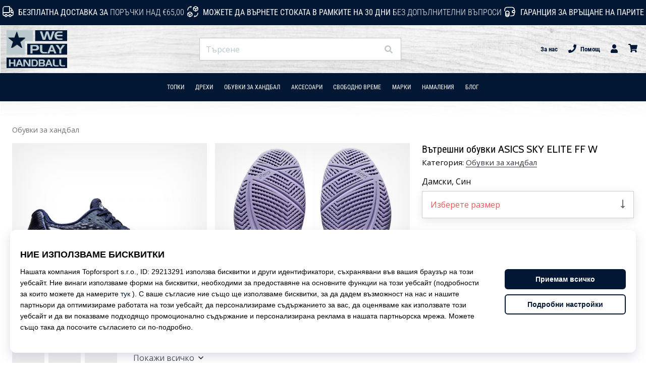

--- FILE ---
content_type: text/html; charset=utf-8
request_url: https://weplayhandball.bg/p/asics-sky-elite-ff-le-y-0-1052a024-400
body_size: 53455
content:
<!DOCTYPE html> <html class="no-js not-basket" lang="bg"> <head> <script>(function(w,d,s,l,i){ w[l]=w[l]||[];w[l].push({'gtm.start': new Date().getTime(),event:'gtm.js'});var f=d.getElementsByTagName(s)[0], j=d.createElement(s),dl=l!='dataLayer'?'&l='+l:'';j.async=true;j.src= 'https://www.googletagmanager.com/gtm.js?id='+i+dl;f.parentNode.insertBefore(j,f);})(window,document,'script','dataLayer',"GTM-PKS3XC4");</script> <script>
				</script> <link href="https://fonts.googleapis.com/css2?family=Cabin:wght@400;500;700&family=Open+Sans:wght@400;700&display=swap" rel="stylesheet"> <link rel="preconnect" href="https://fonts.googleapis.com"> <link rel="preconnect" href="https://fonts.gstatic.com" crossorigin> <link rel="stylesheet" href="https://i1.t4s.cz/dist/css/bootstrap-eleven.min.css?v=e7c1a41" media="all"> <link rel="stylesheet" href="https://i1.t4s.cz/fonts/roboto/cyrillic/font.css?v=08e9100" media="all"> <link id="canonicalLink" rel="canonical" href="https://weplayhandball.bg/p/asics-sky-elite-ff-le-y-0-1052a024-400"> <meta http-equiv="Content-Type" content="text/html; charset=utf-8"> <meta name="Author" content="Roman Bílek"> <meta id="headMetaDescription" name="Description" content="Вътрешни обувки ASICS SKY ELITE FF W"> <meta name="HandheldFriendly" content="True"> <meta name="MobileOptimized" content="320"> <meta name="viewport" content="width=device-width, initial-scale=1.0, maximum-scale=5.0"> <meta name="format-detection" content="telephone=no"> <meta name="google-signin-client_id" content="428838006980-41o1viohiho8her2v2i8hppg6tiiek4p.apps.googleusercontent.com"> <meta name="robots" content='all, follow'> <title id="snippet--headTitleArea">Вътрешни обувки ASICS SKY ELITE FF W - WePlayHandball.bg</title> <link rel="icon" type="image/png" href="/favicon-16x16.png" sizes="16x16"> <link rel="icon" type="image/png" href="/favicon-32x32.png" sizes="32x32"> <link rel="apple-touch-icon" sizes="57x57" href="/apple-touch-icon-57x57.png"> <link rel="apple-touch-icon" sizes="72x72" href="/apple-touch-icon-72x72.png"> <link rel="apple-touch-icon" sizes="76x76" href="/apple-touch-icon-76x76.png"> <link rel="icon" type="image/png" href="/favicon-96x96.png" sizes="96x96"> <link rel="apple-touch-icon" sizes="114x114" href="/apple-touch-icon-114x114.png"> <link rel="apple-touch-icon" sizes="144x144" href="/apple-touch-icon-144x144.png"> <link rel="apple-touch-icon" sizes="152x152" href="/apple-touch-icon-152x152.png"> <link rel="shortcut icon" href="/favicon.ico"> <meta name="msapplication-TileColor" content="#ffffff"> <meta name="msapplication-TileImage" content="/apple-touch-icon-144x144.png"> <meta name="theme-color" content="#ffffff"> <link rel="preconnect" href="https://i1.t4s.cz"> <link rel="preconnect" href="https://ajax.googleapis.com"> <link rel="preconnect" href="https://fonts.googleapis.com"> <link rel="preconnect" href="https://apis.google.com" crossorigin> <link rel="image_src" type="image/jpg" href="https://i1.t4s.cz/img/logo-.png"> <link rel="alternate" href="https://weplayhandball.cz/p/asics-sky-elite-ff-le-y-0-1052a024-400" hreflang="cs-cz"/> <link rel="alternate" href="https://weplayhandball.hu/p/asics-sky-elite-ff-le-y-0-1052a024-400" hreflang="hu-hu"/> <link rel="alternate" href="https://weplayhandball.sk/p/asics-sky-elite-ff-le-y-0-1052a024-400" hreflang="sk-sk"/> <link rel="alternate" href="https://weplayhandball.ro/p/asics-sky-elite-ff-le-y-0-1052a024-400" hreflang="ro-ro"/> <link rel="alternate" href="https://weplayhandball.gr/p/asics-sky-elite-ff-le-y-0-1052a024-400" hreflang="el-gr"/> <link rel="alternate" href="https://weplayhandball.bg/p/asics-sky-elite-ff-le-y-0-1052a024-400" hreflang="bg-bg"/> <link rel="alternate" href="https://weplayhandball.si/p/asics-sky-elite-ff-le-y-0-1052a024-400" hreflang="sl-si"/> <link rel="alternate" href="https://weplayhandball.pl/p/asics-sky-elite-ff-le-y-0-1052a024-400" hreflang="pl-pl"/> <link rel="alternate" href="https://weplayhandball.hr/p/asics-sky-elite-ff-le-y-0-1052a024-400" hreflang="hr-hr"/> <link rel="alternate" href="https://weplayhandball.it/p/asics-sky-elite-ff-le-y-0-1052a024-400" hreflang="it-it"/> <link rel="alternate" href="https://weplayhandball.es/p/asics-sky-elite-ff-le-y-0-1052a024-400" hreflang="es-es"/> <link rel="alternate" href="https://weplayhandball.cy/p/asics-sky-elite-ff-le-y-0-1052a024-400" hreflang="el-cy"/> <style> svg * { display: none } </style> <meta name="theme-color" content="#272a30"> <link rel="stylesheet" href="https://i1.t4s.cz/dist/css/print.min.css?v=8e07940" media="print"> <link rel="stylesheet" href="https://i1.t4s.cz/dist/css/master-handball.min.css?v=aea5152" media="all"> <script src="https://i1.t4s.cz/dist/js/jquery.min.js?v=74c6dce"></script> <script src="https://i1.t4s.cz/dist/js/popper.min.js?v=1a035c3"></script> <script src="https://i1.t4s.cz/dist/js/bootstrap.min.js?v=6abbdaa"></script> <script src="https://i1.t4s.cz/dist/js/nette.min.js?v=a707d78"></script> <script src="https://i1.t4s.cz/dist/js/hp.min.js?v=0a7fc70"></script> <script src="https://i1.t4s.cz/dist/js/nav.min.js?v=9cbd641"></script> <script src="https://i1.t4s.cz/dist/js/ekko-lightbox.min.js?v=fb6638e"></script> <script src="https://public.wecoma.eu/lite/v1/wecoma-lite.js" async></script> <script>var dataLayer = dataLayer || [];</script> <script>dataLayer.push({"event": "page"});</script> <script>
					dataLayer.push({
						'zboziCategory': "\"Sport  |  Sportovní oděvy, obuv a doplňky  |  Sportovní obuv  |  Pánská sportovní obuv  |  Pánská sálová obuv    \"",
						'ecommerce': {
							'detail': {
								'products': [{
									'name': "\"\"",         // Name or ID is required.
									'id': "1052a024-400", 'price': 150, 'brand': "\"\"",
									'category': "{}"
								}]
							}
						}
					});
				</script> <script>
					setTimeout(function() {
					}, 0);
				</script> <script src="https://apis.google.com/js/platform.js" async defer></script> <meta property="og:title" content="Вътрешни обувки ASICS SKY ELITE FF W"/> <meta property="og:type" content="product"/> <meta property="og:url" content="https://weplayhandball.bg/p/asics-sky-elite-ff-le-y-0-1052a024-400"/> <meta property="og:image" content="https://i1.t4s.cz/products/1052a024-400/asics-sky-elite-ff-w-411296-1052a024-404.jpeg"/> <meta property="og:price:amount" content="150"> <meta property="og:price:currency" content="EUR"> <meta property="og:brand" content="ASICS"> <script async src="https://scripts.luigisbox.tech/LBX-347421.js"></script> </head> <body data-shop_id="126" data-country="BG" data-lang="bg" class="shop-126 color-handball not-basket" data-size="eu" data-shop_hp=" /" data-shop_login="/bg/home/try-login" data-shop_shoetype="EU" > <!-- Google Tag Manager (noscript) --> <noscript><iframe src="https://www.googletagmanager.com/ns.html?id=GTM-PKS3XC4" height="0" width="0" style="display:none;visibility:hidden" loading="lazy"></iframe></noscript> <!-- End Google Tag Manager (noscript) --> <script id="dw_consent_lbx">
			"{\"dw_consent\":false}"
		</script> <script>
			setLuigisConsent = function (marketingConsent, analyticsConsent) {
				let consent = marketingConsent && analyticsConsent;
				let luigisJson = '{"dw_consent": ' + (consent ? 'true' : 'false') + '}';
				document.getElementById('dw_consent_lbx').textContent = luigisJson;
				if (marketingConsent || analyticsConsent) {
					let gtmconsent = [];
					if (marketingConsent) {
						gtmconsent.push("marketing");
					}
					if (analyticsConsent) {
						gtmconsent.push("statistics");
					}

					document.cookie = "gtm_consent_modes="+JSON.stringify(gtmconsent);
				} else {
					document.cookie = "gtm_consent_modes=false"
				}

			}; var hasConsentMarketing = null; var hasConsentAnalytics = null;


				window.Wecoma = window.Wecoma || {onready : []};
				window.Wecoma.onready.push(async function () {

					if (hasConsentAnalytics === null || hasConsentMarketing === null) {
						await fillWacomaConsents();
					}

					setLuigisConsent(hasConsentMarketing, hasConsentAnalytics);

				});


			window.fillWacomaConsents = async function () {
				let wecomaObject = new Wecoma({
							// key for business unit
					key: "wphand"
				});
				hasConsentMarketing = await wecomaObject.isConsented('marketing'); hasConsentAnalytics = await wecomaObject.isConsented('analytics');
			}
		</script> <div id="outer-wrap"> <div class="info-message info-message--v2 w-100 bg-running-gradient-lighter " > <div class="info-stripe-usp-wrapper"> <div class="info-stripe-usp"> <div class="info-stripe-usp-item info-stripe-usp-item-1 d-none d-lg-block"> <div class="d-flex align-items-center justify-content-center"> <i class="svg-icon-custom"><svg width="24" height="24" viewBox="0 0 24 24" fill="none" xmlns="http://www.w3.org/2000/svg"><path d="M15 2V12C15 13.1 14.1 14 13 14H2V6C2 3.79 3.79 2 6 2H15Z" stroke="currentColor" stroke-width="1.5" stroke-linecap="round" stroke-linejoin="round"/><path d="M22 14V17C22 18.66 20.66 20 19 20H18C18 18.9 17.1 18 16 18C14.9 18 14 18.9 14 20H10C10 18.9 9.1 18 8 18C6.9 18 6 18.9 6 20H5C3.34 20 2 18.66 2 17V14H13C14.1 14 15 13.1 15 12V5H16.84C17.56 5 18.22 5.39001 18.58 6.01001L20.29 9H19C18.45 9 18 9.45 18 10V13C18 13.55 18.45 14 19 14H22Z" stroke="currentColor" stroke-width="1.5" stroke-linecap="round" stroke-linejoin="round"/><path d="M8 22C9.10457 22 10 21.1046 10 20C10 18.8954 9.10457 18 8 18C6.89543 18 6 18.8954 6 20C6 21.1046 6.89543 22 8 22Z" stroke="currentColor" stroke-width="1.5" stroke-linecap="round" stroke-linejoin="round"/><path d="M16 22C17.1046 22 18 21.1046 18 20C18 18.8954 17.1046 18 16 18C14.8954 18 14 18.8954 14 20C14 21.1046 14.8954 22 16 22Z" stroke="currentColor" stroke-width="1.5" stroke-linecap="round" stroke-linejoin="round"/><path d="M22 12V14H19C18.45 14 18 13.55 18 13V10C18 9.45 18.45 9 19 9H20.29L22 12Z" stroke="currentColor" stroke-width="1.5" stroke-linecap="round" stroke-linejoin="round"/></svg></i> <div class="info-stripe-usp-item__content no-scrollbar"> <strong>Безплатна доставка за</strong> поръчки над €65,00 </div> </div> </div> <div class="info-stripe-usp-item info-stripe-usp-item-2 js-info-stripe-usp-item-0-replacer" > <div class="d-flex align-items-center justify-content-center"> <i class="svg-icon-custom"><svg width="24" height="24" viewBox="0 0 24 24" fill="none" xmlns="http://www.w3.org/2000/svg"><path d="M22.0029 15C22.0029 18.87 18.8729 22 15.0029 22L16.0529 20.25" stroke="currentColor" stroke-width="1.5" stroke-linecap="round" stroke-linejoin="round"/><path d="M2.00293 9C2.00293 5.13 5.13293 2 9.00293 2L7.95293 3.75" stroke="currentColor" stroke-width="1.5" stroke-linecap="round" stroke-linejoin="round"/><path d="M13.7031 4.44995L17.6831 6.74994L21.6231 4.45996" stroke="currentColor" stroke-width="1.5" stroke-linecap="round" stroke-linejoin="round"/><path d="M17.6831 10.82V6.73999" stroke="currentColor" stroke-width="1.5" stroke-linecap="round" stroke-linejoin="round"/><path d="M16.743 2.21L14.343 3.53996C13.803 3.83996 13.353 4.59995 13.353 5.21995V7.75999C13.353 8.37999 13.793 9.13998 14.343 9.43998L16.743 10.77C17.253 11.06 18.093 11.06 18.613 10.77L21.013 9.43998C21.553 9.13998 22.003 8.37999 22.003 7.75999V5.21995C22.003 4.59995 21.563 3.83996 21.013 3.53996L18.613 2.21C18.103 1.93 17.263 1.93 16.743 2.21Z" stroke="currentColor" stroke-width="1.5" stroke-linecap="round" stroke-linejoin="round"/><path d="M2.35303 15.45L6.32303 17.7499L10.273 15.46" stroke="currentColor" stroke-width="1.5" stroke-linecap="round" stroke-linejoin="round"/><path d="M6.32324 21.82V17.74" stroke="currentColor" stroke-width="1.5" stroke-linecap="round" stroke-linejoin="round"/><path d="M5.39293 13.21L2.99294 14.54C2.45294 14.84 2.00293 15.5999 2.00293 16.2199V18.76C2.00293 19.38 2.44294 20.14 2.99294 20.44L5.39293 21.77C5.90293 22.06 6.74292 22.06 7.26292 21.77L9.66293 20.44C10.2029 20.14 10.6529 19.38 10.6529 18.76V16.2199C10.6529 15.5999 10.2129 14.84 9.66293 14.54L7.26292 13.21C6.74292 12.93 5.90293 12.93 5.39293 13.21Z" stroke="currentColor" stroke-width="1.5" stroke-linecap="round" stroke-linejoin="round"/></svg></i> <div class="info-stripe-usp-item__content no-scrollbar"><strong>Можете да върнете стоката в рамките на 30 дни</strong> Без допълнителни въпроси</div> </div> </div> <div class="info-stripe-usp-item info-stripe-usp-item-3 d-none d-lg-block"> <div class="d-flex align-items-center justify-content-center"> <i class="svg-icon-custom"><svg width="25" height="24" viewBox="0 0 25 24" fill="none" xmlns="http://www.w3.org/2000/svg"><path d="M10.7968 16.8604V18.8904C10.7968 20.6104 9.19675 22.0004 7.22675 22.0004C5.25675 22.0004 3.64673 20.6104 3.64673 18.8904V16.8604C3.64673 18.5804 5.24675 19.8004 7.22675 19.8004C9.19675 19.8004 10.7968 18.5704 10.7968 16.8604Z" stroke="currentColor" stroke-width="1.5" stroke-linecap="round" stroke-linejoin="round"/><path d="M10.7952 14.11C10.7952 14.61 10.6552 15.07 10.4152 15.47C9.82522 16.44 8.61521 17.05 7.21521 17.05C5.81521 17.05 4.6052 16.43 4.0152 15.47C3.7752 15.07 3.63525 14.61 3.63525 14.11C3.63525 13.25 4.03523 12.48 4.67523 11.92C5.32523 11.35 6.2152 11.01 7.2052 11.01C8.1952 11.01 9.08523 11.36 9.73523 11.92C10.3952 12.47 10.7952 13.25 10.7952 14.11Z" stroke="currentColor" stroke-width="1.5" stroke-linecap="round" stroke-linejoin="round"/><path d="M10.7968 14.11V16.86C10.7968 18.58 9.19675 19.8 7.22675 19.8C5.25675 19.8 3.64673 18.57 3.64673 16.86V14.11C3.64673 12.39 5.24675 11 7.22675 11C8.21675 11 9.10677 11.35 9.75677 11.91C10.3968 12.47 10.7968 13.25 10.7968 14.11Z" stroke="currentColor" stroke-width="1.5" stroke-linecap="round" stroke-linejoin="round"/><path d="M22.0451 10.9699V13.03C22.0451 13.58 21.6051 14.0299 21.0451 14.0499H19.0851C18.0051 14.0499 17.0151 13.2599 16.9251 12.1799C16.8651 11.5499 17.1051 10.9599 17.5251 10.5499C17.8951 10.1699 18.4051 9.94995 18.9651 9.94995H21.0451C21.6051 9.96995 22.0451 10.4199 22.0451 10.9699Z" stroke="currentColor" stroke-width="1.5" stroke-linecap="round" stroke-linejoin="round"/><path d="M2.04517 10.5V8.5C2.04517 5.78 3.68517 3.88 6.23517 3.56C6.49517 3.52 6.76517 3.5 7.04517 3.5H16.0452C16.3052 3.5 16.5552 3.50999 16.7952 3.54999C19.3752 3.84999 21.0452 5.76 21.0452 8.5V9.95001H18.9651C18.4051 9.95001 17.8951 10.17 17.5251 10.55C17.1051 10.96 16.8652 11.55 16.9252 12.18C17.0152 13.26 18.0051 14.05 19.0851 14.05H21.0452V15.5C21.0452 18.5 19.0452 20.5 16.0452 20.5H13.5452" stroke="currentColor" stroke-width="1.5" stroke-linecap="round" stroke-linejoin="round"/></svg></i> <div class="info-stripe-usp-item__content no-scrollbar"><strong>Гаранция за връщане на парите</strong></div> </div> </div> </div> </div> </div> <nav id="navigation"> <div class="nav-inner"> <div class="nav-head "> <ul class="nav-head-wrap nav-head-level-1"> <li id="nav-toggle" class="header-level-2-item blmr-menu-mob"> <div class="nav-sandwitch"> <span></span> <span></span> <span></span> <span></span> </div> </li> <li id="nav-toggle-search" class="header-level-2-item blmr-search-mob"> <a href="javascript:" class="nav-head-item nav-head-item__btn"> <span class="sr-only">Търси</span> <i class="svg-icon"><svg xmlns="http://www.w3.org/2000/svg" fill="currentColor" viewBox="0 0 512 512"><path d="M505 442.7L405.3 343c-4.5-4.5-10.6-7-17-7H372c27.6-35.3 44-79.7 44-128C416 93.1 322.9 0 208 0S0 93.1 0 208s93.1 208 208 208c48.3 0 92.7-16.4 128-44v16.3c0 6.4 2.5 12.5 7 17l99.7 99.7c9.4 9.4 24.6 9.4 33.9 0l28.3-28.3c9.4-9.4 9.4-24.6.1-34zM208 336c-70.7 0-128-57.2-128-128 0-70.7 57.2-128 128-128 70.7 0 128 57.2 128 128 0 70.7-57.2 128-128 128z"></path></svg></i> </a> </li> <li id="nav-logo" class="blmr-logo"> <a href="/" class="nav-head-logo"> <svg xmlns="http://www.w3.org/2000/svg" xmlns:xlink="http://www.w3.org/1999/xlink" viewBox="0 0 427.24 266.77"><defs><style>.cls-1{fill:#021634;filter:url(#drop-shadow-1)}.cls-2{fill:#bac9ce}.cls-3{fill:#021734}</style><filter id="drop-shadow-1" x="9.99" y="7.75" width="121.5" height="118.26" filterUnits="userSpaceOnUse"><feOffset dx="2.83" dy="2.83"/><feGaussianBlur result="blur" stdDeviation="2.83"/><feFlood flood-color="#000" flood-opacity=".75"/><feComposite in2="blur" operator="in"/><feComposite in="SourceGraphic"/></filter></defs><g id="Layer_5"><rect class="cls-3" x="201.9" width="225.34" height="76.48"/><rect class="cls-3" x="145.9" y="95.28" width="281.34" height="77.26"/><rect class="cls-3" y="193.07" width="427.24" height="73.7"/><polygon class="cls-2" points="186.4 0 186.4 77.1 128.98 77.1 128.98 172.6 0 172.6 0 0 186.4 0"/></g><g id="Layer_2"><path class="cls-1" d="M71.55,7.75l12.96,43.74h46.98l-37.26,29.16,14.58,45.36-37.26-27.54-40.5,27.54,14.58-45.76L9.99,51.5h45.36L71.55,7.75Z"/><g><path class="cls-2" d="M338.69,7.75l-20.9,60.11h-18.32l-13.33-42.48-12.9,42.48h-17.72l-20.73-60.11h16.43l13.42,44.89,13.24-44.89h17.11l14.19,45.41,12.9-45.41h16.6Z"/><path class="cls-2" d="M394.33,67.87h-29.33c-4.53,0-8.89-1.03-13.07-3.09-4.53-2.23-7.98-5.78-10.36-10.65-2.38-4.87-3.57-10.22-3.57-16.06s1.15-11.02,3.44-15.72c2.52-5.09,6.02-8.81,10.49-11.16,2.46-1.26,4.83-2.15,7.1-2.66,2.26-.51,4.86-.77,7.78-.77h27.18v10.75h-25.11c-2.24,0-4.11.3-5.63.89-1.52.59-3.03,1.65-4.52,3.17-1.49,1.52-2.52,3-3.1,4.43-.57,1.44-.86,3.22-.86,5.36h39.56v10.75h-39.56c0,1.95.26,3.65.78,5.12.52,1.46,1.45,2.97,2.81,4.52,1.35,1.55,2.76,2.72,4.23,3.53,1.47.8,3.21,1.2,5.23,1.2h26.52v10.41Z"/></g><g><path class="cls-2" d="M229.43,123.67c0,5.32-2.05,9.85-6.16,13.6-4.11,3.75-9,5.62-14.69,5.62h-25.59v20.98h-14.79v-60.11h41.19c6.42,0,11.49,2.2,15.22,6.61,3.21,3.83,4.82,8.27,4.82,13.3ZM212.66,122.9c0-2.57-1.06-4.71-3.18-6.42-2.12-1.71-4.56-2.57-7.31-2.57h-19.18v18.58h19.61c2.81,0,5.19-.91,7.14-2.74,1.95-1.83,2.92-4.11,2.92-6.85Z"/><path class="cls-2" d="M286.02,163.88h-21.76c-6.36,0-11.47-.71-15.31-2.15-4.87-1.83-8.37-4.98-10.49-9.45-.8-1.72-1.36-3.36-1.68-4.94-.32-1.57-.47-3.39-.47-5.45v-38.13h15.48v37.6c0,1.72.2,3.22.6,4.51.4,1.29,1.12,2.56,2.15,3.82,1.43,1.83,3.1,3.03,4.99,3.61,1.89.57,4.3.86,7.22.86h19.26v9.72Z"/><path class="cls-2" d="M351.98,163.88h-15.05l-5.07-13.67h-24.85l-5.42,13.67h-14.88l24.68-60.11h14.71l25.89,60.11ZM327.21,139.71l-8.17-21.16-7.91,21.16h16.08Z"/><path class="cls-2" d="M412.61,103.76l-26.49,34.78v25.51h-14.19v-25.51l-26.14-34.78h17.46l15.65,23.91,15.91-23.91h17.8Z"/></g><g><path class="cls-2" d="M62.51,255.22h-12.03v-19.74h-22.25v19.74h-11.68v-48.59h11.68v20.16h22.25v-20.16h12.03v48.59Z"/><path class="cls-2" d="M116.88,255.22h-12.16l-4.1-11.05h-20.09l-4.38,11.05h-12.03l19.95-48.59h11.89l20.92,48.59ZM96.86,235.68l-6.6-17.1-6.4,17.1h13Z"/><path class="cls-2" d="M168.81,255.22h-15.43l-23.5-35.94v35.94h-11.61v-48.59h15.64l23.08,36.43v-36.43h11.82v48.59Z"/><path class="cls-2" d="M209.26,208.22c3.89,1.48,6.97,4.51,9.25,9.1,2.08,4.21,3.13,8.98,3.13,14.3,0,5.69-1.16,10.65-3.48,14.86-2.5,4.63-5.96,7.38-10.36,8.26-1.72.32-3.64.49-5.77.49h-26.21v-48.59h24.75c2.92,0,5.82.53,8.69,1.59ZM210.52,231.79c0-4.5-.67-8.18-2.02-11.05-1.71-3.62-4.31-5.42-7.79-5.42h-13.56v31.49l14.46.07c3.15,0,5.49-1.64,7.02-4.94,1.25-2.69,1.88-6.07,1.88-10.15Z"/><path class="cls-2" d="M271.97,242.08c0,3.66-1.3,6.77-3.89,9.32-2.6,2.55-5.72,3.82-9.38,3.82h-31.56v-48.59h30.31c3.57,0,6.66,1.04,9.28,3.13,2.62,2.08,4.11,4.82,4.48,8.2.05.28.07.56.07.83v.83c0,2.6-.63,4.88-1.88,6.85-1.25,1.97-3.13,3.51-5.63,4.62,2.55.93,4.55,2.34,6.01,4.24s2.19,4.15,2.19,6.74ZM259.39,241.59c0-1.62-.51-3.02-1.53-4.2-1.02-1.18-2.32-1.77-3.89-1.77h-16.41v11.33h16.75c1.48,0,2.7-.52,3.65-1.56.95-1.05,1.42-2.31,1.42-3.79ZM258.76,221.92c0-1.67-.52-3.1-1.56-4.31-1.04-1.2-2.37-1.81-4-1.81h-15.36v11.61l15.99.07c1.44,0,2.62-.54,3.55-1.63.93-1.09,1.39-2.4,1.39-3.93Z"/><path class="cls-2" d="M324.94,255.22h-12.16l-4.1-11.05h-20.09l-4.38,11.05h-12.03l19.95-48.59h11.89l20.92,48.59ZM304.92,235.68l-6.6-17.1-6.4,17.1h13Z"/><path class="cls-2" d="M366.51,255.22h-17.59c-5.14,0-9.27-.58-12.37-1.74-3.94-1.48-6.77-4.03-8.48-7.64-.65-1.39-1.1-2.72-1.36-3.99-.26-1.27-.38-2.74-.38-4.41v-30.82h12.51v30.39c0,1.39.16,2.6.49,3.65.32,1.04.9,2.07,1.74,3.09,1.16,1.48,2.5,2.45,4.03,2.91,1.53.46,3.48.7,5.84.7h15.57v7.86Z"/><path class="cls-2" d="M412.67,255.22h-17.59c-5.14,0-9.27-.58-12.37-1.74-3.94-1.48-6.77-4.03-8.48-7.64-.65-1.39-1.1-2.72-1.36-3.99-.26-1.27-.38-2.74-.38-4.41v-30.82h12.51v30.39c0,1.39.16,2.6.49,3.65s.9,2.07,1.74,3.09c1.16,1.48,2.5,2.45,4.03,2.91,1.53.46,3.48.7,5.84.7h15.57v7.86Z"/></g></g></svg> <span class="sr-only">WePlayHandball.bg</span> </a> </li> <li id="snippet--kos_pocet_user" class="header-level-2-item blmr-user-admin-icon-mob " data-toggle="modal" data-target="#modal-login" data-backdrop="static"> <a href="javascript:" class="nav-head-item nav-head-item__btn header-level-2--no-cart"> <span class="sr-only">количка</span> <i class="svg-icon"><svg xmlns="http://www.w3.org/2000/svg" fill="currentColor" viewBox="0 0 448 512"><path d="M224 256c70.7 0 128-57.3 128-128S294.7 0 224 0 96 57.3 96 128s57.3 128 128 128zm89.6 32h-16.7c-22.2 10.2-46.9 16-72.9 16s-50.6-5.8-72.9-16h-16.7C60.2 288 0 348.2 0 422.4V464c0 26.5 21.5 48 48 48h352c26.5 0 48-21.5 48-48v-41.6c0-74.2-60.2-134.4-134.4-134.4z"></path></svg></i> </a> </li> <li id="snippet--kos_pocet" class="header-level-2-item blmr-cart-icon-mob"> <a href="/basket/show" class="nav-head-item nav-head-item__btn" aria-label="количка"> <i class="svg-icon"><svg xmlns="http://www.w3.org/2000/svg" fill="currentColor" viewBox="0 0 576 512"><path d="M528.12 301.319l47.273-208C578.806 78.301 567.391 64 551.99 64H159.208l-9.166-44.81C147.758 8.021 137.93 0 126.529 0H24C10.745 0 0 10.745 0 24v16c0 13.255 10.745 24 24 24h69.883l70.248 343.435C147.325 417.1 136 435.222 136 456c0 30.928 25.072 56 56 56s56-25.072 56-56c0-15.674-6.447-29.835-16.824-40h209.647C430.447 426.165 424 440.326 424 456c0 30.928 25.072 56 56 56s56-25.072 56-56c0-22.172-12.888-41.332-31.579-50.405l5.517-24.276c3.413-15.018-8.002-29.319-23.403-29.319H218.117l-6.545-32h293.145c11.206 0 20.92-7.754 23.403-18.681z"></path></svg></i> </a> </li> </ul> <ul class="nav-head-wrap nav-head-level-2"> <li id="nav-search" class="header-level-2-item header-level-2__search"> <form action="/p/asics-sky-elite-ff-le-y-0-1052a024-400" method="post" id="snippet--hledat" class="header-search w-100 order-lg-2 disabled"> <div class="header-search-group input-group" id="q0"> <input type="text" name="search" placeholder="Търсене" id="q" required disabled="" data-nette-rules='[{"op":":filled","msg":"This field is required."},{"op":":minLength","msg":"Търсен израз","arg":2}]' class="header-search__input blmr-search form-control search-inp" autocomplete="off" autocorrect="off" data-autocomplete-url="/p/asics-sky-elite-ff-le-y-0-1052a024-400?do=autocomplete"> <div class="header-search__append input-group-append"> <label for="q" class="header-search__clear" id="search-clear"> <span class="sr-only">Търсене</span> <i class="svg-icon"><svg role="img" xmlns="http://www.w3.org/2000/svg" fill="currentColor" viewBox="0 0 512 512"><path fill="currentColor" d="M256 8C119 8 8 119 8 256s111 248 248 248 248-111 248-248S393 8 256 8zm121.6 313.1c4.7 4.7 4.7 12.3 0 17L338 377.6c-4.7 4.7-12.3 4.7-17 0L256 312l-65.1 65.6c-4.7 4.7-12.3 4.7-17 0L134.4 338c-4.7-4.7-4.7-12.3 0-17l65.6-65-65.6-65.1c-4.7-4.7-4.7-12.3 0-17l39.6-39.6c4.7-4.7 12.3-4.7 17 0l65 65.7 65.1-65.6c4.7-4.7 12.3-4.7 17 0l39.6 39.6c4.7 4.7 4.7 12.3 0 17L312 256l65.6 65.1z"></path></svg></i> </label> <button class="btn header-search__btn" type="submit" title="Търсене" id="search-btn"> <i class="header-search__svg-icon svg-icon search mt-1"><svg xmlns="http://www.w3.org/2000/svg" fill="currentColor" viewBox="0 0 512 512"><path d="M505 442.7L405.3 343c-4.5-4.5-10.6-7-17-7H372c27.6-35.3 44-79.7 44-128C416 93.1 322.9 0 208 0S0 93.1 0 208s93.1 208 208 208c48.3 0 92.7-16.4 128-44v16.3c0 6.4 2.5 12.5 7 17l99.7 99.7c9.4 9.4 24.6 9.4 33.9 0l28.3-28.3c9.4-9.4 9.4-24.6.1-34zM208 336c-70.7 0-128-57.2-128-128 0-70.7 57.2-128 128-128 70.7 0 128 57.2 128 128 0 70.7-57.2 128-128 128z"></path></svg></i> <i class="header-search__svg-icon svg-icon loader mt-1"><svg class="svg-icon svg-loader" version="1.1" xmlns="http://www.w3.org/2000/svg" fill="currentColor" x="0px" y="0px" width="40px" height="40px" viewBox="0 0 50 50" style="enable-background:new 0 0 50 50;" xml:space="preserve"><path d="M43.935,25.145c0-10.318-8.364-18.683-18.683-18.683c-10.318,0-18.683,8.365-18.683,18.683h4.068c0-8.071,6.543-14.615,14.615-14.615c8.072,0,14.615,6.543,14.615,14.615H43.935z"><animatetransform attributeType="xml" attributeName="transform" type="rotate" from="0 25 25" to="360 25 25" dur="0.6s" repeatCount="indefinite"/></path></svg></i> </button> </div> </div> <script>
		var myenter = false;
		$(document).ready(function () {
			if ($(".error-page").length < 1) {
				let search = "q"
				let form_search = "#snippet--hledat"
				let typingTimer //timer identifier
				let myInput = document.getElementById(search)
				let $snippet = $('.searchAutocomplete-snippet')

				function clearAutocomplete() {
					$snippet.empty().removeClass('expanded');
					$("#snippet--hledat .input-group").removeClass("loading");
				}

				//on keyup, start the countdown
				myInput.addEventListener('keyup', () => {
					let myval = (myInput.value || "").trim()

					if (myval.length === 0) {
						if (!$("#search-clear").hasClass("d-none")) {
							$("#search-clear").addClass("d-none");
						}
						clearTimeout(typingTimer);
						clearAutocomplete();
						return;
					}

					if ($("#search-clear").hasClass("d-none")) {
						$("#search-clear").removeClass("d-none");
					}

					clearTimeout(typingTimer);
					if (myval.length < 2) {
						$("#snippet--hledat .input-group").removeClass("loading");
						return;
					}

					$("#snippet--hledat .input-group").addClass("loading");
					typingTimer = setTimeout(function () {
						$(form_search).submit();
					}, 500);
				});
				$(search).keypress(function (e) {
					if (e.which == 13) {
						myenter = true
					}
				});

				$(myInput).on('input', function () {
					if (((myInput.value || "").trim()) === '') {
						clearTimeout(typingTimer);
						clearAutocomplete();
					}
				});
				$('#search-clear').on('click touchend', function () {
					clearTimeout(typingTimer);
					myInput.value = "";
					if (!$("#search-clear").hasClass("d-none")) {
						$("#search-clear").addClass("d-none");
					}
					clearAutocomplete();
				});

				$(form_search).on('submit', function (e) {
					let myval = (myInput.value || "").trim()
					const isUserSubmit = !!(e && e.originalEvent)

					// redirect to search results for any explicit submit (button or enter)
					if ((isUserSubmit || myenter) && myval.length > 0) {
						window.location.href = "/s?search=" + encodeURIComponent(myval)
						e.preventDefault()
						return true
					}

					if (myval.length === 0) {
						e.preventDefault()
						clearAutocomplete();
						myenter = false
						return false
					}

					$(this).netteAjax(e).done(function (data) {
						$("#snippet--hledat .input-group").removeClass("loading");
						if ($('.searchAutocomplete-snippet').find('.searchAutocomplete').length) {
							$('.searchAutocomplete-snippet').addClass('expanded');
						}

							setTimeout(function() {
								dataLayer.push({
									'event': 'GAevent',
									'eventCategory': 'Search',
									'eventAction': 'Search',
									'eventValue': myval
								});
								dataLayer.push({
									'event': 'VirtualPageview', 'virtualPageURL': '/s/?q=' + myval
								});
							}, 0);
					});

					myenter = false
				});
			}
		});
	</script><input type="hidden" name="_do" value="searchBox-searchProductForm-submit"></form> </li> <li id="nav-search-close" class="header-level-2-item header-level-2__search-close disabled"> <a href="javascript:" class="nav-head-item">Затворено</a> </li> </ul> <ul class="nav-head-wrap nav-head-level-3 pl-3"> <li class="nav-head-drop nav-head-nodelay blmr-help-center-pc"> <a href="/pg/kontakt" class="nav-head-item"> За нас </a> <div class="header-dropdown header-phone"> <ul class="nav-dropdown-list header-userlist "> <li class="nav-item"> <a href="/pg/za-nas" class="nav-link text-ellipsis "> За нас </a> </li> <li class="nav-item"> <a href="/pg/stanete-ambassador-na-nashata-handball-marka" class="nav-link text-ellipsis "> Aмбасадорска програма </a> </li> <li class="nav-item"> <a href="/pg/" class="nav-link text-ellipsis "> Партньорска програма </a> </li> <li class="nav-item"> <a href="/page/careers" class="nav-link text-ellipsis "> Работа и кариера </a> </li> <li class="nav-item"> <a href="#" onclick="window.wlc.openPrecen()" class="nav-link text-ellipsis "> Настройки за бисквитки </a> </li> <li class="nav-item"> <a href="/pg/trgovski-uslovija" class="nav-link text-ellipsis "> Правила и условия </a> </li> </ul> </div> </li> <li class="nav-head-drop nav-head-nodelay blmr-help-center-pc"> <a href="/bg/pg/kontakt" class="nav-head-item"> <i class="svg-icon header-icon mr-2"><svg xmlns="http://www.w3.org/2000/svg" fill="currentColor" viewBox="0 0 512 512"><path d="M493.4 24.6l-104-24c-11.3-2.6-22.9 3.3-27.5 13.9l-48 112c-4.2 9.8-1.4 21.3 6.9 28l60.6 49.6c-36 76.7-98.9 140.5-177.2 177.2l-49.6-60.6c-6.8-8.3-18.2-11.1-28-6.9l-112 48C3.9 366.5-2 378.1.6 389.4l24 104C27.1 504.2 36.7 512 48 512c256.1 0 464-207.5 464-464 0-11.2-7.7-20.9-18.6-23.4z"></path></svg></i> <span class="d-none d-xl-inline"> Помощ </span> </a> <div class="header-dropdown header-contact"> <ul class="nav-dropdown-list header-userlist "> <li class=""> <a href="/bg/order/cancelation" class="nav-link text-ellipsis " rel="nofollow" > Анулирай поръчка </a> </li> <li class=""> <a href="/pg/jak-vratit-zbozi" class="nav-link text-ellipsis " rel="nofollow" > Връщане на поръчка </a> </li> <li class=""> <a href="/pg/jak-reklamovat-zbozi" class="nav-link text-ellipsis " rel="nofollow" > Рекламация на дефектна стока </a> </li> <li class=""> <a href="/pg/stanete-ambassador-na-nashata-basketball-marka" class="nav-link text-ellipsis " rel="nofollow" > Програма за посланици </a> </li> <li class=""> <a href="/pg/stanete-ambassador-na-nashata-handball-marka" class="nav-link text-ellipsis " rel="nofollow" > Програма за посланици </a> </li> <li class=""> <a href="/pg/weplay-handball-partniorska-programa" class="nav-link text-ellipsis " rel="nofollow" > Партньорска програма Weplayhandbal </a> </li> <li class=""> <a href="/pg/dostavka" class="nav-link text-ellipsis " rel="nofollow" > Доставка и плащане </a> </li> <li class=""> <a href="/pg/tabulka-velikosti" class="nav-link text-ellipsis " rel="nofollow" > Намерете правилния размер </a> </li> <li class=""> <a href="/pg/kontakt" class="nav-link text-ellipsis " rel="nofollow" > Контакт </a> </li> <li class=""> <a href="/bg/faq" class="nav-link text-ellipsis " rel="nofollow" > Често задавани въпроси </a> </li> <li class=""> <a href="/pg/pravidla-ochrany-osobnich-udaju" class="nav-link text-ellipsis " rel="nofollow" > Политика за поверителност </a> </li> </ul> </div> </li> <li class="nav-head-drop nav-head-delay blmr-user-admin-icon-pc"> <a href="/user" class="nav-head-item open-modal-login-in" data-toggle="modal" data-target="#modal-login"> <span class="sr-only">Потребител</span> <i class="nav-head-icon svg-icon"><svg xmlns="http://www.w3.org/2000/svg" fill="currentColor" viewBox="0 0 448 512"><path d="M224 256c70.7 0 128-57.3 128-128S294.7 0 224 0 96 57.3 96 128s57.3 128 128 128zm89.6 32h-16.7c-22.2 10.2-46.9 16-72.9 16s-50.6-5.8-72.9-16h-16.7C60.2 288 0 348.2 0 422.4V464c0 26.5 21.5 48 48 48h352c26.5 0 48-21.5 48-48v-41.6c0-74.2-60.2-134.4-134.4-134.4z"></path></svg></i> </a> <div class="header-dropdown header-login"> <ul class="nav-dropdown-list header-userlist"> <li class="nav-item"> <a class="nav-link text-ellipsis open-modal-login-in" href="/user/login" data-toggle="modal" data-target="#modal-login" data-backdrop="static" > <i class="svg-icon nav-dropdown-svg-icon svg-help"><svg xmlns="http://www.w3.org/2000/svg" fill="currentColor" viewBox="0 0 512 512"><path fill="currentColor" d="M144 112v51.6H48c-26.5 0-48 21.5-48 48v88.6c0 26.5 21.5 48 48 48h96v51.6c0 42.6 51.7 64.2 81.9 33.9l144-143.9c18.7-18.7 18.7-49.1 0-67.9l-144-144C195.8 48 144 69.3 144 112zm192 144L192 400v-99.7H48v-88.6h144V112l144 144zm80 192h-84c-6.6 0-12-5.4-12-12v-24c0-6.6 5.4-12 12-12h84c26.5 0 48-21.5 48-48V160c0-26.5-21.5-48-48-48h-84c-6.6 0-12-5.4-12-12V76c0-6.6 5.4-12 12-12h84c53 0 96 43 96 96v192c0 53-43 96-96 96z"></path></svg></i> <strong class="ml-4">Влез</strong> </a> </li> <li class="nav-item"> <a class="nav-link text-ellipsis open-modal-login-up" href="/user/register" data-toggle="modal" data-target="#modal-login" data-backdrop="static" > <i class="svg-icon nav-dropdown-svg-icon svg-help"><svg xmlns="http://www.w3.org/2000/svg" fill="currentColor" viewBox="0 0 512 512"><path fill="currentColor" d="M416 448h-84c-6.6 0-12-5.4-12-12v-40c0-6.6 5.4-12 12-12h84c17.7 0 32-14.3 32-32V160c0-17.7-14.3-32-32-32h-84c-6.6 0-12-5.4-12-12V76c0-6.6 5.4-12 12-12h84c53 0 96 43 96 96v192c0 53-43 96-96 96zm-47-201L201 79c-15-15-41-4.5-41 17v96H24c-13.3 0-24 10.7-24 24v96c0 13.3 10.7 24 24 24h136v96c0 21.5 26 32 41 17l168-168c9.3-9.4 9.3-24.6 0-34z"></path></svg></i> <strong class="ml-4">Регистрирай се</strong> <small class="d-block ml-4">Отнема само няколко секунди</small> </a> </li> <li class="nav-item nav-rule"></li> <li class="nav-item"> <a class="nav-link text-ellipsis" href="/user/lost-password"> <i class="svg-icon nav-dropdown-svg-icon svg-help"><svg xmlns="http://www.w3.org/2000/svg" viewBox="0 0 512 512" fill="currentColor"><path fill="currentColor" d="M512 176.001C512 273.203 433.202 352 336 352c-11.22 0-22.19-1.062-32.827-3.069l-24.012 27.014A23.999 23.999 0 0 1 261.223 384H224v40c0 13.255-10.745 24-24 24h-40v40c0 13.255-10.745 24-24 24H24c-13.255 0-24-10.745-24-24v-78.059c0-6.365 2.529-12.47 7.029-16.971l161.802-161.802C163.108 213.814 160 195.271 160 176 160 78.798 238.797.001 335.999 0 433.488-.001 512 78.511 512 176.001zM336 128c0 26.51 21.49 48 48 48s48-21.49 48-48-21.49-48-48-48-48 21.49-48 48z"></path></svg></i> <span class="ml-4">Забравили сте паролата си?</span> </a> </li> </ul> </div> </li> <li id="nav-basket" class="nav-head-drop nav-head-delay blmr-cart-icon-pc"> <div id="snippet--kos"> <a href="/basket/show" class="nav-head-item"> <span class="sr-only">количка</span> <span class="position-relative"> <i class="svg-icon"> <svg xmlns="http://www.w3.org/2000/svg" fill="currentColor" viewBox="0 0 576 512"><path d="M528.12 301.319l47.273-208C578.806 78.301 567.391 64 551.99 64H159.208l-9.166-44.81C147.758 8.021 137.93 0 126.529 0H24C10.745 0 0 10.745 0 24v16c0 13.255 10.745 24 24 24h69.883l70.248 343.435C147.325 417.1 136 435.222 136 456c0 30.928 25.072 56 56 56s56-25.072 56-56c0-15.674-6.447-29.835-16.824-40h209.647C430.447 426.165 424 440.326 424 456c0 30.928 25.072 56 56 56s56-25.072 56-56c0-22.172-12.888-41.332-31.579-50.405l5.517-24.276c3.413-15.018-8.002-29.319-23.403-29.319H218.117l-6.545-32h293.145c11.206 0 20.92-7.754 23.403-18.681z"></path></svg> </i> </span> </a> <div class="header-dropdown"> <ul class="nav-dropdown-list"> <li class="nav-item"> <div class="nav-link font-em-125 font-weight-normal"> Вашата количка е празна. </div> </li> </ul> </div> </div> </li> </ul> </div> <div class="nav-line nav-line-no-gender" id="snippet--headerMenuArea"> <div class="nav-line-loading"></div> <div class="nav-loading"> <svg class="svg-icon svg-loader" version="1.1" xmlns="http://www.w3.org/2000/svg" fill="currentColor" x="0px" y="0px" width="40px" height="40px" viewBox="0 0 50 50" style="enable-background:new 0 0 50 50;" xml:space="preserve"><path d="M43.935,25.145c0-10.318-8.364-18.683-18.683-18.683c-10.318,0-18.683,8.365-18.683,18.683h4.068c0-8.071,6.543-14.615,14.615-14.615c8.072,0,14.615,6.543,14.615,14.615H43.935z"><animateTransform attributeType="xml" attributeName="transform" type="rotate" from="0 25 25" to="360 25 25" dur="0.6s" repeatCount="indefinite"></animateTransform></path></svg> </div> <div class="nav-level nav-level-1 justify-content-lg-center"> <div class="nav-level nav-level-1"> <ul class="nav-level-col nav-level-1__col nav-level-1-nav blmr-menu-categories-pc"> <li class="nav-level-item nav-level-1__item" data-name="101401"> <a class="nav-level-link nav-level-1__link nav-level-sub" href="/c/handbalni-topki"> Топки </a> </li> <li class="nav-level-item nav-level-1__item" data-name="101402"> <a class="nav-level-link nav-level-1__link nav-level-sub" href="/c/obleklo-za-handball"> Дрехи </a> </li> <li class="nav-level-item nav-level-1__item" data-name="101403"> <a class="nav-level-link nav-level-1__link nav-level-sub" href="/c/obuvki-za-handball"> Обувки за хандбал </a> </li> <li class="nav-level-item nav-level-1__item" data-name="101404"> <a class="nav-level-link nav-level-1__link nav-level-sub" href="/c/ekipirovka-handball"> Аксесоари </a> </li> <li class="nav-level-item nav-level-1__item" data-name="101405"> <a class="nav-level-link nav-level-1__link nav-level-sub" href="/c/svobodno-vreme"> Свободно време </a> </li> <li class="nav-level-item nav-level-1__item" data-name="101406"> <a class="nav-level-link nav-level-1__link nav-level-sub" href="/brand"> МАРКИ </a> </li> <li class="nav-level-item nav-level-1__item" data-name="102228"> <a class="nav-level-link nav-level-1__link " href="/c/namaleniya"> Намаления </a> </li> </ul> <script>
		let initialLoad = true;
		$(function () {
			initialLoad = false;
			$.getJSON("/?do=headerMenu-ajaxLoadSubmenu", function (response) {
				if ($('.nav-loading').css('display') == 'block') {
					$('.nav-loading').css('display', 'none');
				} else {
					$('.nav-loading').css('display', 'none');
				}
				$.each(response, function (item, html) {
					$('li[data-name="' + item + '"]').append(html);
				})
			});
		})
	</script> <script>
		initNav();
	</script> <ul class="nav-level-col nav-level-1__col nav-level-1-other"> <li class="nav-level-item nav-level-1__item"> <a href="/pg/blog" class="nav-level-link nav-level-1__link nav-level-link-active"> <span>Блог</span> </a> <div class="nav-level nav-level-2 nav-level-only-desktop"> <div class="h-limit nav-posts-limit mx-auto"> <div class="cards"> <div class="row"> <div class="col cards-wrap"> <div class="cards-item"> <a href="/pg/stanete-ambassador-na-nashata-handball-marka" class="cards-image"> <div class="cards-image-cover" title="Станете амбасадор на нашата хандбална марка" > <img src="https://i1.t4s.cz//page/2105/perex.jpg?ver=2022-11-02-10-30-56" alt="Станете амбасадор на нашата хандбална марка" loading="lazy"> </div> </a> <div class="cards-desc p-0 pt-4"> <a href="/pg/stanete-ambassador-na-nashata-handball-marka" class="cards-nav cards-flex"> <div class="mb-2 cards-nav-color-secondary"> <span class="text-nowrap">25. 11. 2024</span> <span class="mx-1 text-nowrap">&bull;</span> <span class="text-nowrap">1 мин. четене</span> </div> <div class="h5 cards-h-title font-em-sm-15">Станете амбасадор на нашата хандбална марка</div> <p class="cards-flex cards-nav-color-secondary">Имате ли същата страст като нас? Присъединете се като амбасадор на марката.</p> </a> </div> </div> </div> </div> </div> </div> <div class="h-limit mx-auto"> <div class="text-center"> <a href="/pg/blog" class="btn btn-outline-light"> Покажи всички статии </a> </div> </div> </div> </li> <li class="nav-level-item nav-level-1__item d-lg-none"> <a href="/pg/kontakt" class="nav-level-link nav-level-1__link nav-level-sub"> <span> За нас </span> </a> <div class="nav-level nav-level-2"> <div class="nav-level-title nav-back nav-level-2__link">Контакт</div> <div class="nav-level-row nav-level-2__row"> <ul class="nav-level-col nav-level-2__col"> <li class="nav-item nav-level-item nav-level-2__item"> <a href="/pg/za-nas" class="nav-link text-ellipsis nav-level-link nav-level-2__link"> За нас </a> </li> <li class="nav-item nav-level-item nav-level-2__item"> <a href="/pg/stanete-ambassador-na-nashata-handball-marka" class="nav-link text-ellipsis nav-level-link nav-level-2__link"> Aмбасадорска програма </a> </li> <li class="nav-item nav-level-item nav-level-2__item"> <a href="/pg/" class="nav-link text-ellipsis nav-level-link nav-level-2__link"> Партньорска програма </a> </li> <li class="nav-item nav-level-item nav-level-2__item"> <a href="/page/careers" class="nav-link text-ellipsis nav-level-link nav-level-2__link"> Работа и кариера </a> </li> <li class="nav-item nav-level-item nav-level-2__item"> <a href="#" onclick="window.wlc.openPrecen()" class="nav-link text-ellipsis nav-level-link nav-level-2__link"> Настройки за бисквитки </a> </li> <li class="nav-item nav-level-item nav-level-2__item"> <a href="/pg/trgovski-uslovija" class="nav-link text-ellipsis nav-level-link nav-level-2__link"> Правила и условия </a> </li> </ul> </div> </div> </li> <li class="nav-level-item nav-level-1__item d-lg-none"> <a href="/pg/kontakt" class="nav-level-link nav-level-1__link nav-level-sub"> <span> <i class="svg-icon nav-level-svg-icon d-lg-none"> <svg xmlns="http://www.w3.org/2000/svg" fill="currentColor" viewBox="0 0 512 512"><path d="M493.4 24.6l-104-24c-11.3-2.6-22.9 3.3-27.5 13.9l-48 112c-4.2 9.8-1.4 21.3 6.9 28l60.6 49.6c-36 76.7-98.9 140.5-177.2 177.2l-49.6-60.6c-6.8-8.3-18.2-11.1-28-6.9l-112 48C3.9 366.5-2 378.1.6 389.4l24 104C27.1 504.2 36.7 512 48 512c256.1 0 464-207.5 464-464 0-11.2-7.7-20.9-18.6-23.4z"></path></svg> </i> Помощ </span> </a> <div class="nav-level nav-level-2"> <div class="nav-level-title nav-back">Помощ</div> <div class="nav-level-row nav-level-2__row"> <ul class="nav-level-col nav-level-2__col"> <li class="nav-level-item nav-level-2__item"> <a href="/bg/order/cancelation" class="nav-link text-ellipsis nav-level-link nav-level-2__link" rel="nofollow" > Анулирай поръчка </a> </li> <li class="nav-level-item nav-level-2__item"> <a href="/pg/jak-vratit-zbozi" class="nav-link text-ellipsis nav-level-link nav-level-2__link" rel="nofollow" > Връщане на поръчка </a> </li> <li class="nav-level-item nav-level-2__item"> <a href="/pg/jak-reklamovat-zbozi" class="nav-link text-ellipsis nav-level-link nav-level-2__link" rel="nofollow" > Рекламация на дефектна стока </a> </li> <li class="nav-level-item nav-level-2__item"> <a href="/pg/stanete-ambassador-na-nashata-basketball-marka" class="nav-link text-ellipsis nav-level-link nav-level-2__link" rel="nofollow" > Програма за посланици </a> </li> <li class="nav-level-item nav-level-2__item"> <a href="/pg/stanete-ambassador-na-nashata-handball-marka" class="nav-link text-ellipsis nav-level-link nav-level-2__link" rel="nofollow" > Програма за посланици </a> </li> <li class="nav-level-item nav-level-2__item"> <a href="/pg/weplay-handball-partniorska-programa" class="nav-link text-ellipsis nav-level-link nav-level-2__link" rel="nofollow" > Партньорска програма Weplayhandbal </a> </li> <li class="nav-level-item nav-level-2__item"> <a href="/pg/dostavka" class="nav-link text-ellipsis nav-level-link nav-level-2__link" rel="nofollow" > Доставка и плащане </a> </li> <li class="nav-level-item nav-level-2__item"> <a href="/pg/tabulka-velikosti" class="nav-link text-ellipsis nav-level-link nav-level-2__link" rel="nofollow" > Намерете правилния размер </a> </li> <li class="nav-level-item nav-level-2__item"> <a href="/pg/kontakt" class="nav-link text-ellipsis nav-level-link nav-level-2__link" rel="nofollow" > Контакт </a> </li> <li class="nav-level-item nav-level-2__item"> <a href="/bg/faq" class="nav-link text-ellipsis nav-level-link nav-level-2__link" rel="nofollow" > Често задавани въпроси </a> </li> <li class="nav-level-item nav-level-2__item"> <a href="/pg/pravidla-ochrany-osobnich-udaju" class="nav-link text-ellipsis nav-level-link nav-level-2__link" rel="nofollow" > Политика за поверителност </a> </li> </ul> </div> </div> </li> </ul> </div> </div> </div> </div> </nav> <div id="snippet--searchAutocomplete" class="searchAutocomplete-snippet"> </div> <div id="main-wrap" class="main-wrap position-relative"> <div class="global-toast-wrap"> <div class="global-toast-wrap__inner d-flex justify-content-end p-2 p-lg-4"> <div id="toaster-place" class="global-toast-container"> </div> </div> </div> <div id="snippet--menucontent"> </div> <div id="snippet--content"> <script type="application/ld+json">[{
"@context": "https://schema.org/", "@type": "ProductGroup", "name": "Вътрешни обувки ASICS SKY ELITE FF W", "productID": "1052a024-400",
"image": ["https://i1.t4s.cz/products/1052a024-400/asics-sky-elite-ff-w-411296-1052a024-404.jpeg","https://i1.t4s.cz/products/1052a024-400/asics-sky-elite-ff-w-411296-1052a024-401.jpeg","https://i1.t4s.cz/products/1052a024-400/asics-sky-elite-ff-w-411296-1052a024-403.jpeg","https://i1.t4s.cz/products/1052a024-400/asics-sky-elite-ff-w-411296-1052a024-402.jpeg","https://i1.t4s.cz/products/1052a024-400/asics-sky-elite-ff-w-411296-1052a024-400.jpeg"], "brand": {"@type": "Thing", "name": "ASICS"},
"color": "blue",
"description":"",
"hasVariant":[{
	"@type": "Product", "gtin":"4550153760949", "sku": "4550153760949",
		"image": ["https://i1.t4s.cz/products/1052a024-400/asics-sky-elite-ff-w-411296-1052a024-404.jpeg"], "name": "Вътрешни обувки ASICS SKY ELITE FF W",
		"offers": {
		"@type": "Offer", "url": "https://weplayhandball.bg/p/asics-sky-elite-ff-le-y-0-1052a024-400?size=37-eu-4-uk-6-us-23-cm", "price": "150", "priceValidUntil":"2027-01-26", "priceCurrency":"EUR", "itemCondition":"http://schema.org/NewCondition", "availability":"http://schema.org/OutOfStock"
	}},
{
	"@type": "Product", "gtin":"4550153760956", "sku": "4550153760956",
		"image": ["https://i1.t4s.cz/products/1052a024-400/asics-sky-elite-ff-w-411296-1052a024-404.jpeg"], "name": "Вътрешни обувки ASICS SKY ELITE FF W",
		"offers": {
		"@type": "Offer", "url": "https://weplayhandball.bg/p/asics-sky-elite-ff-le-y-0-1052a024-400?size=37-5-eu-4-5-uk-6-5-us-23-5-cm", "price": "150", "priceValidUntil":"2027-01-26", "priceCurrency":"EUR", "itemCondition":"http://schema.org/NewCondition", "availability":"http://schema.org/OutOfStock"
	}},
{
	"@type": "Product", "gtin":"4550153760963", "sku": "4550153760963",
		"image": ["https://i1.t4s.cz/products/1052a024-400/asics-sky-elite-ff-w-411296-1052a024-404.jpeg"], "name": "Вътрешни обувки ASICS SKY ELITE FF W",
		"offers": {
		"@type": "Offer", "url": "https://weplayhandball.bg/p/asics-sky-elite-ff-le-y-0-1052a024-400?size=38-eu-5-uk-7-us-24-cm", "price": "150", "priceValidUntil":"2027-01-26", "priceCurrency":"EUR", "itemCondition":"http://schema.org/NewCondition", "availability":"http://schema.org/OutOfStock"
	}},
{
	"@type": "Product", "gtin":"4550153760970", "sku": "4550153760970",
		"image": ["https://i1.t4s.cz/products/1052a024-400/asics-sky-elite-ff-w-411296-1052a024-404.jpeg"], "name": "Вътрешни обувки ASICS SKY ELITE FF W",
		"offers": {
		"@type": "Offer", "url": "https://weplayhandball.bg/p/asics-sky-elite-ff-le-y-0-1052a024-400?size=39-eu-5-5-uk-7-5-us-24-5-cm", "price": "150", "priceValidUntil":"2027-01-26", "priceCurrency":"EUR", "itemCondition":"http://schema.org/NewCondition", "availability":"http://schema.org/OutOfStock"
	}},
{
	"@type": "Product", "gtin":"4550153760987", "sku": "4550153760987",
		"image": ["https://i1.t4s.cz/products/1052a024-400/asics-sky-elite-ff-w-411296-1052a024-404.jpeg"], "name": "Вътрешни обувки ASICS SKY ELITE FF W",
		"offers": {
		"@type": "Offer", "url": "https://weplayhandball.bg/p/asics-sky-elite-ff-le-y-0-1052a024-400?size=39-5-eu-6-uk-8-us-25-cm", "price": "150", "priceValidUntil":"2027-01-26", "priceCurrency":"EUR", "itemCondition":"http://schema.org/NewCondition", "availability":"http://schema.org/OutOfStock"
	}},
{
	"@type": "Product", "gtin":"4550153760994", "sku": "4550153760994",
		"image": ["https://i1.t4s.cz/products/1052a024-400/asics-sky-elite-ff-w-411296-1052a024-404.jpeg"], "name": "Вътрешни обувки ASICS SKY ELITE FF W",
		"offers": {
		"@type": "Offer", "url": "https://weplayhandball.bg/p/asics-sky-elite-ff-le-y-0-1052a024-400?size=40-eu-6-5-uk-8-5-us-25-5-cm", "price": "150", "priceValidUntil":"2027-01-26", "priceCurrency":"EUR", "itemCondition":"http://schema.org/NewCondition", "availability":"http://schema.org/OutOfStock"
	}},
{
	"@type": "Product", "gtin":"4550153761007", "sku": "4550153761007",
		"image": ["https://i1.t4s.cz/products/1052a024-400/asics-sky-elite-ff-w-411296-1052a024-404.jpeg"], "name": "Вътрешни обувки ASICS SKY ELITE FF W",
		"offers": {
		"@type": "Offer", "url": "https://weplayhandball.bg/p/asics-sky-elite-ff-le-y-0-1052a024-400?size=40-5-eu-7-uk-9-us-25-75-cm", "price": "150", "priceValidUntil":"2027-01-26", "priceCurrency":"EUR", "itemCondition":"http://schema.org/NewCondition", "availability":"http://schema.org/OutOfStock"
	}},
{
	"@type": "Product", "gtin":"4550153761014", "sku": "4550153761014",
		"image": ["https://i1.t4s.cz/products/1052a024-400/asics-sky-elite-ff-w-411296-1052a024-404.jpeg"], "name": "Вътрешни обувки ASICS SKY ELITE FF W",
		"offers": {
		"@type": "Offer", "url": "https://weplayhandball.bg/p/asics-sky-elite-ff-le-y-0-1052a024-400?size=41-5-eu-7-5-uk-9-5-us-26-cm", "price": "150", "priceValidUntil":"2027-01-26", "priceCurrency":"EUR", "itemCondition":"http://schema.org/NewCondition", "availability":"http://schema.org/OutOfStock"
	}},
{
	"@type": "Product", "gtin":"4550153761021", "sku": "4550153761021",
		"image": ["https://i1.t4s.cz/products/1052a024-400/asics-sky-elite-ff-w-411296-1052a024-404.jpeg"], "name": "Вътрешни обувки ASICS SKY ELITE FF W",
		"offers": {
		"@type": "Offer", "url": "https://weplayhandball.bg/p/asics-sky-elite-ff-le-y-0-1052a024-400?size=42-eu-8-uk-10-us-26-5-cm", "price": "150", "priceValidUntil":"2027-01-26", "priceCurrency":"EUR", "itemCondition":"http://schema.org/NewCondition", "availability":"http://schema.org/OutOfStock"
	}},
{
	"@type": "Product", "gtin":"4550153761038", "sku": "4550153761038",
		"image": ["https://i1.t4s.cz/products/1052a024-400/asics-sky-elite-ff-w-411296-1052a024-404.jpeg"], "name": "Вътрешни обувки ASICS SKY ELITE FF W",
		"offers": {
		"@type": "Offer", "url": "https://weplayhandball.bg/p/asics-sky-elite-ff-le-y-0-1052a024-400?size=42-5-eu-8-5-uk-10-5-us-27-cm", "price": "150", "priceValidUntil":"2027-01-26", "priceCurrency":"EUR", "itemCondition":"http://schema.org/NewCondition", "availability":"http://schema.org/OutOfStock"
	}},
{
	"@type": "Product", "gtin":"4550153761045", "sku": "4550153761045",
		"image": ["https://i1.t4s.cz/products/1052a024-400/asics-sky-elite-ff-w-411296-1052a024-404.jpeg"], "name": "Вътрешни обувки ASICS SKY ELITE FF W",
		"offers": {
		"@type": "Offer", "url": "https://weplayhandball.bg/p/asics-sky-elite-ff-le-y-0-1052a024-400?size=43-5-eu-9-uk-11-us-27-5-cm", "price": "150", "priceValidUntil":"2027-01-26", "priceCurrency":"EUR", "itemCondition":"http://schema.org/NewCondition", "availability":"http://schema.org/OutOfStock"
	}},
{
	"@type": "Product", "gtin":"4550153761052", "sku": "4550153761052",
		"image": ["https://i1.t4s.cz/products/1052a024-400/asics-sky-elite-ff-w-411296-1052a024-404.jpeg"], "name": "Вътрешни обувки ASICS SKY ELITE FF W",
		"offers": {
		"@type": "Offer", "url": "https://weplayhandball.bg/p/asics-sky-elite-ff-le-y-0-1052a024-400?size=44-eu-9-5-uk-11-5-us-28-cm", "price": "150", "priceValidUntil":"2027-01-26", "priceCurrency":"EUR", "itemCondition":"http://schema.org/NewCondition", "availability":"http://schema.org/OutOfStock"
	}},
{
	"@type": "Product", "gtin":"4550153761069", "sku": "4550153761069",
		"image": ["https://i1.t4s.cz/products/1052a024-400/asics-sky-elite-ff-w-411296-1052a024-404.jpeg"], "name": "Вътрешни обувки ASICS SKY ELITE FF W",
		"offers": {
		"@type": "Offer", "url": "https://weplayhandball.bg/p/asics-sky-elite-ff-le-y-0-1052a024-400?size=44-5-eu-10-uk-12-us-28-5-cm", "price": "150", "priceValidUntil":"2027-01-26", "priceCurrency":"EUR", "itemCondition":"http://schema.org/NewCondition", "availability":"http://schema.org/OutOfStock"
	}},
{
	"@type": "Product", "gtin":"4550153761076", "sku": "4550153761076",
		"image": ["https://i1.t4s.cz/products/1052a024-400/asics-sky-elite-ff-w-411296-1052a024-404.jpeg"], "name": "Вътрешни обувки ASICS SKY ELITE FF W",
		"offers": {
		"@type": "Offer", "url": "https://weplayhandball.bg/p/asics-sky-elite-ff-le-y-0-1052a024-400?size=46-eu-11-uk-13-us-29-5-cm", "price": "150", "priceValidUntil":"2027-01-26", "priceCurrency":"EUR", "itemCondition":"http://schema.org/NewCondition", "availability":"http://schema.org/OutOfStock"
	}}
]}]
</script> <div id="detail" class="detail page-max-width mx-auto px-lg-4 pt-lg-3 pb-0 pb-lg-4"> <div class="row mb-3 d-none d-lg-flex align-items-center"> <div class="col"> <ul class="breadcrumbs blmr-breadcrums-pc "> <li><a href="/c/obuvki-za-handball">Обувки за хандбал <meta itemprop="position" content="2"> </a></li> </ul> </div> <div class="col-auto font-em-125"> </div> </div> <div class="detail-container f-analytics--product-container"> <div class="detail-right detail-col-420 px-3 px-lg-0 transition-none"> <div id="gallery-slides" class="mb-4 d-lg-none"> <div class="gallery-content blmr-gallery product-sm-shadow"> <div class="row detail-gallery our-scrollbar no-scrollbar-mob"> <div id="p0" class="detail-gallery-box col-lg-6"> <div class="d-lg-none detail-gallery-box__badges badges mt-3 d-flex flex-column align-items-start"> </div> <a href="#p0" class="detail-gallery-box__inner detail-gallery-zoom product-lg-shadow" onmousemove="zoom(event)" data-jpeg="https://i1.t4s.cz//products/1052a024-400/asics-sky-elite-ff-w-411296-1052a024-404-960.jpg" data-webp="https://i1.t4s.cz//products/1052a024-400/asics-sky-elite-ff-w-411296-1052a024-404-960.webp"> <picture> <source srcset="https://i1.t4s.cz//products/1052a024-400/asics-sky-elite-ff-w-411296-1052a024-404-960.webp" type="image/webp"> <source srcset="https://i1.t4s.cz//products/1052a024-400/asics-sky-elite-ff-w-411296-1052a024-404-960.jpg" type="image/jpeg"> <img class="d-block w-100 detail-gallery-img px-lg-2 py-lg-2" src="https://i1.t4s.cz//products/1052a024-400/asics-sky-elite-ff-w-411296-1052a024-404-960.webp" alt="Вътрешни обувки ASICS SKY ELITE FF W"> <noscript> <img class="d-block w-100 detail-gallery-img px-lg-3" src="https://i1.t4s.cz//products/1052a024-400/asics-sky-elite-ff-w-411296-1052a024-404-960.jpg" alt="Вътрешни обувки ASICS SKY ELITE FF W"> </noscript> </picture> </a> </div> <div id="p1" class="detail-gallery-box col-lg-6"> <a href="#p1" class="detail-gallery-box__inner detail-gallery-zoom product-lg-shadow" onmousemove="zoom(event)" data-jpeg="https://i1.t4s.cz//products/1052a024-400/asics-sky-elite-ff-w-411296-1052a024-401-960.jpg" data-webp="https://i1.t4s.cz//products/1052a024-400/asics-sky-elite-ff-w-411296-1052a024-401-960.webp"> <picture> <source srcset="https://i1.t4s.cz//products/1052a024-400/asics-sky-elite-ff-w-411296-1052a024-401-960.webp" type="image/webp"> <source srcset="https://i1.t4s.cz//products/1052a024-400/asics-sky-elite-ff-w-411296-1052a024-401-960.jpg" type="image/jpeg"> <img class="d-block w-100 detail-gallery-img px-lg-2 py-lg-2" src="https://i1.t4s.cz//products/1052a024-400/asics-sky-elite-ff-w-411296-1052a024-401-960.webp" alt="Вътрешни обувки ASICS SKY ELITE FF W" > </picture> </a> </div> <div id="p2" class="detail-gallery-box col-lg-6 is-gallery-hidden collapse transition-none"> <a href="#p2" class="detail-gallery-box__inner detail-gallery-zoom product-lg-shadow" onmousemove="zoom(event)" data-jpeg="https://i1.t4s.cz//products/1052a024-400/asics-sky-elite-ff-w-411296-1052a024-403-960.jpg" data-webp="https://i1.t4s.cz//products/1052a024-400/asics-sky-elite-ff-w-411296-1052a024-403-960.webp"> <picture> <source srcset="https://i1.t4s.cz//products/1052a024-400/asics-sky-elite-ff-w-411296-1052a024-403-960.webp" type="image/webp"> <source srcset="https://i1.t4s.cz//products/1052a024-400/asics-sky-elite-ff-w-411296-1052a024-403-960.jpg" type="image/jpeg"> <img class="d-block w-100 detail-gallery-img px-lg-2 py-lg-2" src="https://i1.t4s.cz//products/1052a024-400/asics-sky-elite-ff-w-411296-1052a024-403-960.webp" alt="Вътрешни обувки ASICS SKY ELITE FF W" loading="lazy"> </picture> </a> </div> <div id="p3" class="detail-gallery-box col-lg-6 is-gallery-hidden collapse transition-none"> <a href="#p3" class="detail-gallery-box__inner detail-gallery-zoom product-lg-shadow" onmousemove="zoom(event)" data-jpeg="https://i1.t4s.cz//products/1052a024-400/asics-sky-elite-ff-w-411296-1052a024-402-960.jpg" data-webp="https://i1.t4s.cz//products/1052a024-400/asics-sky-elite-ff-w-411296-1052a024-402-960.webp"> <picture> <source srcset="https://i1.t4s.cz//products/1052a024-400/asics-sky-elite-ff-w-411296-1052a024-402-960.webp" type="image/webp"> <source srcset="https://i1.t4s.cz//products/1052a024-400/asics-sky-elite-ff-w-411296-1052a024-402-960.jpg" type="image/jpeg"> <img class="d-block w-100 detail-gallery-img px-lg-2 py-lg-2" src="https://i1.t4s.cz//products/1052a024-400/asics-sky-elite-ff-w-411296-1052a024-402-960.webp" alt="Вътрешни обувки ASICS SKY ELITE FF W" loading="lazy"> </picture> </a> </div> <div id="p4" class="detail-gallery-box col-lg-6 is-gallery-hidden collapse transition-none"> <a href="#p4" class="detail-gallery-box__inner detail-gallery-zoom product-lg-shadow" onmousemove="zoom(event)" data-jpeg="https://i1.t4s.cz//products/1052a024-400/asics-sky-elite-ff-w-411296-1052a024-400-960.jpg" data-webp="https://i1.t4s.cz//products/1052a024-400/asics-sky-elite-ff-w-411296-1052a024-400-960.webp"> <picture> <source srcset="https://i1.t4s.cz//products/1052a024-400/asics-sky-elite-ff-w-411296-1052a024-400-960.webp" type="image/webp"> <source srcset="https://i1.t4s.cz//products/1052a024-400/asics-sky-elite-ff-w-411296-1052a024-400-960.jpg" type="image/jpeg"> <img class="d-block w-100 detail-gallery-img px-lg-2 py-lg-2" src="https://i1.t4s.cz//products/1052a024-400/asics-sky-elite-ff-w-411296-1052a024-400-960.webp" alt="Вътрешни обувки ASICS SKY ELITE FF W" loading="lazy"> </picture> </a> </div> </div> <div onclick="$(this).addClass('d-none');"> <div class="detail-color-slider mb-3 is-gallery-text-swap collapse show transition-none flex-nowrap d-none d-lg-flex" data-toggle="collapse" data-target=".is-gallery-hidden, .is-gallery-text-swap" > <div class="detail-thumbnail-box detail-thumbnail-next detail-color-slider__item"> <div class="detail-thumbnail-box__inner product-shadow"> <img src="data:image/svg+xml,%3Csvg xmlns='http://www.w3.org/2000/svg' viewBox='0 0 1 1'%3E%3C/svg%3E" alt="" class="w-100 h-100 d-block" /> <picture class="detail-thumbnail-box__filled px-1 "> <source srcset="https://i1.t4s.cz/products/1052a024-400/asics-sky-elite-ff-w-411296-1052a024-403-120.webp" type="image/webp"> <source srcset="https://i1.t4s.cz/products/1052a024-400/asics-sky-elite-ff-w-411296-1052a024-403-120.jpg" type="image/jpeg"> <img class="d-block w-100 detail-thumbnail-box__img" src="https://i1.t4s.cz/products/1052a024-400/asics-sky-elite-ff-w-411296-1052a024-403-120.webp" data-src="https://i1.t4s.cz/products/1052a024-400/asics-sky-elite-ff-w-411296-1052a024-403-120.webp" loading="lazy" alt="" > </picture> </div> </div> <div class="detail-thumbnail-box detail-thumbnail-next detail-color-slider__item"> <div class="detail-thumbnail-box__inner product-shadow"> <img src="data:image/svg+xml,%3Csvg xmlns='http://www.w3.org/2000/svg' viewBox='0 0 1 1'%3E%3C/svg%3E" alt="" class="w-100 h-100 d-block" /> <picture class="detail-thumbnail-box__filled px-1 "> <source srcset="https://i1.t4s.cz/products/1052a024-400/asics-sky-elite-ff-w-411296-1052a024-402-120.webp" type="image/webp"> <source srcset="https://i1.t4s.cz/products/1052a024-400/asics-sky-elite-ff-w-411296-1052a024-402-120.jpg" type="image/jpeg"> <img class="d-block w-100 detail-thumbnail-box__img" src="https://i1.t4s.cz/products/1052a024-400/asics-sky-elite-ff-w-411296-1052a024-402-120.webp" data-src="https://i1.t4s.cz/products/1052a024-400/asics-sky-elite-ff-w-411296-1052a024-402-120.webp" loading="lazy" alt="" > </picture> </div> </div> <div class="detail-thumbnail-box detail-thumbnail-next detail-color-slider__item"> <div class="detail-thumbnail-box__inner product-shadow"> <img src="data:image/svg+xml,%3Csvg xmlns='http://www.w3.org/2000/svg' viewBox='0 0 1 1'%3E%3C/svg%3E" alt="" class="w-100 h-100 d-block" /> <picture class="detail-thumbnail-box__filled px-1 "> <source srcset="https://i1.t4s.cz/products/1052a024-400/asics-sky-elite-ff-w-411296-1052a024-400-120.webp" type="image/webp"> <source srcset="https://i1.t4s.cz/products/1052a024-400/asics-sky-elite-ff-w-411296-1052a024-400-120.jpg" type="image/jpeg"> <img class="d-block w-100 detail-thumbnail-box__img" src="https://i1.t4s.cz/products/1052a024-400/asics-sky-elite-ff-w-411296-1052a024-400-120.webp" data-src="https://i1.t4s.cz/products/1052a024-400/asics-sky-elite-ff-w-411296-1052a024-400-120.webp" loading="lazy" alt="" > </picture> </div> </div> <div class="detail-thumbnail-box detail-thumbnail-next detail-thumbnail-next--link detail-color-slider__item"> <div class="detail-thumbnail-box__inner text-nowrap ml-4"> <span class="link-dark">Покажи всичко</span> <i class="svg-icon svg-icon--arrow mt-1 ml-2 d-flex align-items-center"><svg xmlns="http://www.w3.org/2000/svg" fill="currentColor" viewBox="0 0 320 512"><path d="M151.5 347.8L3.5 201c-4.7-4.7-4.7-12.3 0-17l19.8-19.8c4.7-4.7 12.3-4.7 17 0L160 282.7l119.7-118.5c4.7-4.7 12.3-4.7 17 0l19.8 19.8c4.7 4.7 4.7 12.3 0 17l-148 146.8c-4.7 4.7-12.3 4.7-17 0z"></path></svg></i> </div> </div> </div> </div> <div class="gallery-slider-control d-none"> <div class="detail-slider-button is-close" onclick="oneWayTogglePdp('pdp-product-block')"> <span class="sr-only">Close</span> <i class="svg-icon font-em-125"><svg xmlns="http://www.w3.org/2000/svg" fill="currentColor" viewBox="0 0 320 512"><path d="M193.94 256L296.5 153.44l21.15-21.15c3.12-3.12 3.12-8.19 0-11.31l-22.63-22.63c-3.12-3.12-8.19-3.12-11.31 0L160 222.06 36.29 98.34c-3.12-3.12-8.19-3.12-11.31 0L2.34 120.97c-3.12 3.12-3.12 8.19 0 11.31L126.06 256 2.34 379.71c-3.12 3.12-3.12 8.19 0 11.31l22.63 22.63c3.12 3.12 8.19 3.12 11.31 0L160 289.94 262.56 392.5l21.15 21.15c3.12 3.12 8.19 3.12 11.31 0l22.63-22.63c3.12-3.12 3.12-8.19 0-11.31L193.94 256z"></path></svg></i> </div> <a href="#left" class="detail-slider-button is-left"> <span class="sr-only">Left</span> <i class="svg-icon font-em-125 svg-icon--180deg"><svg xmlns="http://www.w3.org/2000/svg" viewBox="0 0 448 512"><path fill="currentColor" d="M190.5 66.9l22.2-22.2c9.4-9.4 24.6-9.4 33.9 0L441 239c9.4 9.4 9.4 24.6 0 33.9L246.6 467.3c-9.4 9.4-24.6 9.4-33.9 0l-22.2-22.2c-9.5-9.5-9.3-25 .4-34.3L311.4 296H24c-13.3 0-24-10.7-24-24v-32c0-13.3 10.7-24 24-24h287.4L190.9 101.2c-9.8-9.3-10-24.8-.4-34.3z"></path></svg></i> </a> <a href="#right" class="detail-slider-button is-right"> <span class="sr-only">Right</span> <i class="svg-icon font-em-125"><svg xmlns="http://www.w3.org/2000/svg" viewBox="0 0 448 512"><path fill="currentColor" d="M190.5 66.9l22.2-22.2c9.4-9.4 24.6-9.4 33.9 0L441 239c9.4 9.4 9.4 24.6 0 33.9L246.6 467.3c-9.4 9.4-24.6 9.4-33.9 0l-22.2-22.2c-9.5-9.5-9.3-25 .4-34.3L311.4 296H24c-13.3 0-24-10.7-24-24v-32c0-13.3 10.7-24 24-24h287.4L190.9 101.2c-9.8-9.3-10-24.8-.4-34.3z"></path></svg></i> </a> </div> <div class="detail-slider-section d-lg-none slider-with-indicators ml-sm-3"> <div class="detail-slider-indicators" id="indi" data-container="#main-wrap" data-toggle="popover" data-placement="top" data-trigger="hover focus" data-template=" " data-content="Плъзнете над снимката отдясно наляво за навигация"> <div class="detail-slider-indicators__item mx-1" id="_p0"></div> <div class="detail-slider-indicators__item mx-1" id="_p1"></div> <div class="detail-slider-indicators__item mx-1" id="_p2"></div> <div class="detail-slider-indicators__item mx-1" id="_p3"></div> <div class="detail-slider-indicators__item mx-1" id="_p4"></div> </div> </div> <script>
		function zoom(e) {
			if ( ($(window).width() > 991) && !$('#gallery-large').hasClass('gallery-large-slider')) {
				let zoomer = e.currentTarget;
				zoomer.style.backgroundImage = "url('" + zoomer.dataset.webp + "')";

				e.offsetX ? offsetX = e.offsetX : offsetX = e.clientX
				e.offsetY ? offsetY = e.offsetY : offsetX = e.clientY
				x = offsetX / zoomer.offsetWidth * 100
				y = offsetY / zoomer.offsetHeight * 100
				zoomer.style.backgroundPosition = x + '% ' + y + '%';
			}
		}
		if ( ($(window).width() > 991) && !$('#gallery-large').hasClass('gallery-large-slider')) {
			$(".detail-gallery-zoom").click(function () {
				$('#pdp-product-block').collapse('show');
			});
		}
	</script> </div> </div> <div class="detail-right__inner"> <div> <h1 itemprop="name" class="font-em-125 font-weight-normal m-0 mb-1 mt-2 mt-lg-0">Вътрешни обувки ASICS SKY ELITE FF W</h1> <meta itemprop="brand" content="ASICS"/> <div class="font-size-95 mb-3"> <span>Категория:</span> <a class="blmr-category-main link-dark" href="/c/obuvki-za-handball"> Обувки за хандбал </a> </div> <div class="d-lg-none my-4"> <link itemprop="availability" href="http://schema.org/OutOfStock"/> <div> <span class="js-pdp-price h3 font-weight-bold"> €150,00 <span class="bgnToEur"> (293,37 лв.) </span> </span> <small class="ml-1">с ДДС</small> </div> </div> <div class="row align-items-end justify-content-between mb-2"> <div class="col-auto"> <span>Дамски,</span> <span class="detail-color font-weight-normal" data-color="Син">Син </span> </div> </div> <form action="/p/asics-sky-elite-ff-le-y-0-1052a024-400" method="post" id="addToBasket" class="ajax detail-form needs-validation" novalidate="novalidate"> <input type="hidden" name="product_id" value="1052a024-400" id="product_id"> <input type="hidden" name="product_url" value="asics-sky-elite-ff-le-y-0-1052a024-400" id="product_url"> <input type="hidden" name="cyo_data" data-value="" value="" id="cyo_data"> <div class="js"> <div class="blmr-size-select detail-dropdown dropdown js-detail-dropdown"> <div class="detail-dropdown__button btn btn-outline-dark px-3 btn-block btn-lh-sm-25 btn-lh-lg-25 text-nowrap ga-detail-dropdown " data-toggle="dropdown"> <div class="row"> <div class="col text-left js-detail-dropdown__button"> Изберете размер </div> <div class="col-auto"> <i class="svg-icon font-em-125 color-gray"><svg xmlns="http://www.w3.org/2000/svg" fill="currentColor" viewBox="0 0 256 512"><defs/><path fill="currentColor" d="M20.485 372.485l99.029 99.03c4.686 4.686 12.284 4.686 16.971 0l99.029-99.03c7.56-7.56 2.206-20.485-8.485-20.485H156V44c0-6.627-5.373-12-12-12h-32c-6.627 0-12 5.373-12 12v308H28.97c-10.69 0-16.044 12.926-8.485 20.485z"/></svg></i> </div> </div> </div> <div class="dropdown-menu detail-dropdown__list m-0 p-0 px-2 pb-3 text-center" id="detail-dropdown-accordion" > <div class="dropdown-header font-em-10 color-gray p-0 pt-3"> <div class="row color-gray m-0"> <div class="col font-weight-light">Изберете размер</div> </div> </div> <div class="dropdown-header is-bordered font-em-10 px-1 py-3"> <div class="row flex-nowrap m-0 br-xl card-shadow p-1 font-size-90"> <div id="choose-size-btn-eu" class="dropdown-header-item cursor-pointer col br-xl p-2 is-active" onclick="oneWayTogglePdp('choose-size-btn-eu')">EU &mdash; Наличност</div> <div id="choose-size-btn-uk-us-cm" class="dropdown-header-item cursor-pointer col br-xl p-2 collapsed" onclick="oneWayTogglePdp('choose-size-btn-uk-us-cm')">UK &mdash; US &mdash; CM </div> </div> </div> <div id="choose-size-list-eu" class="detail-dropdown-list our-scrollbar detail-dropdown-list-0 transition-none " data-parent="#detail-dropdown-accordion" > <a class="dropdown-item detail-dropdown__item is-disabled js-detail-size-no-item btn-lh-2 js-detail-size-item f-analytics--size-item ga-detail-size mx-2" href="javascript:" data-value="1269" data-target="#let-me-know" data-toggle="modal" > <div class="row flex-nowrap m-0 "> <div class="col col-selected text-left pr-0 pl-4 font-weight-normal"> 37 <span class="detail-dropdown__helper mt-1 font-weight-light"> EU</span> </div> <div class="col-7 no-display d-flex align-items-center text-wrap font-size-90 pr-4"> <img src="https://i1.t4s.cz/galleries/8/285189.png" alt="Имейл" class="mr-2 mb-1" width="15" height="15" /> Уведоми ме </div> </div> </a> <a class="dropdown-item detail-dropdown__item is-disabled js-detail-size-no-item btn-lh-2 js-detail-size-item f-analytics--size-item ga-detail-size mx-2" href="javascript:" data-value="1270" data-target="#let-me-know" data-toggle="modal" > <div class="row flex-nowrap m-0 "> <div class="col col-selected text-left pr-0 pl-4 font-weight-normal"> 37&#189; <span class="detail-dropdown__helper mt-1 font-weight-light"> EU</span> </div> <div class="col-7 no-display d-flex align-items-center text-wrap font-size-90 pr-4"> <img src="https://i1.t4s.cz/galleries/8/285189.png" alt="Имейл" class="mr-2 mb-1" width="15" height="15" /> Уведоми ме </div> </div> </a> <a class="dropdown-item detail-dropdown__item is-disabled js-detail-size-no-item btn-lh-2 js-detail-size-item f-analytics--size-item ga-detail-size mx-2" href="javascript:" data-value="1271" data-target="#let-me-know" data-toggle="modal" > <div class="row flex-nowrap m-0 "> <div class="col col-selected text-left pr-0 pl-4 font-weight-normal"> 38 <span class="detail-dropdown__helper mt-1 font-weight-light"> EU</span> </div> <div class="col-7 no-display d-flex align-items-center text-wrap font-size-90 pr-4"> <img src="https://i1.t4s.cz/galleries/8/285189.png" alt="Имейл" class="mr-2 mb-1" width="15" height="15" /> Уведоми ме </div> </div> </a> <a class="dropdown-item detail-dropdown__item is-disabled js-detail-size-no-item btn-lh-2 js-detail-size-item f-analytics--size-item ga-detail-size mx-2" href="javascript:" data-value="1272" data-target="#let-me-know" data-toggle="modal" > <div class="row flex-nowrap m-0 "> <div class="col col-selected text-left pr-0 pl-4 font-weight-normal"> 39 <span class="detail-dropdown__helper mt-1 font-weight-light"> EU</span> </div> <div class="col-7 no-display d-flex align-items-center text-wrap font-size-90 pr-4"> <img src="https://i1.t4s.cz/galleries/8/285189.png" alt="Имейл" class="mr-2 mb-1" width="15" height="15" /> Уведоми ме </div> </div> </a> <a class="dropdown-item detail-dropdown__item is-disabled js-detail-size-no-item btn-lh-2 js-detail-size-item f-analytics--size-item ga-detail-size mx-2" href="javascript:" data-value="1273" data-target="#let-me-know" data-toggle="modal" > <div class="row flex-nowrap m-0 "> <div class="col col-selected text-left pr-0 pl-4 font-weight-normal"> 39&#189; <span class="detail-dropdown__helper mt-1 font-weight-light"> EU</span> </div> <div class="col-7 no-display d-flex align-items-center text-wrap font-size-90 pr-4"> <img src="https://i1.t4s.cz/galleries/8/285189.png" alt="Имейл" class="mr-2 mb-1" width="15" height="15" /> Уведоми ме </div> </div> </a> <a class="dropdown-item detail-dropdown__item is-disabled js-detail-size-no-item btn-lh-2 js-detail-size-item f-analytics--size-item ga-detail-size mx-2" href="javascript:" data-value="1274" data-target="#let-me-know" data-toggle="modal" > <div class="row flex-nowrap m-0 "> <div class="col col-selected text-left pr-0 pl-4 font-weight-normal"> 40 <span class="detail-dropdown__helper mt-1 font-weight-light"> EU</span> </div> <div class="col-7 no-display d-flex align-items-center text-wrap font-size-90 pr-4"> <img src="https://i1.t4s.cz/galleries/8/285189.png" alt="Имейл" class="mr-2 mb-1" width="15" height="15" /> Уведоми ме </div> </div> </a> <a class="dropdown-item detail-dropdown__item is-disabled js-detail-size-no-item btn-lh-2 js-detail-size-item f-analytics--size-item ga-detail-size mx-2" href="javascript:" data-value="1275" data-target="#let-me-know" data-toggle="modal" > <div class="row flex-nowrap m-0 "> <div class="col col-selected text-left pr-0 pl-4 font-weight-normal"> 40&#189; <span class="detail-dropdown__helper mt-1 font-weight-light"> EU</span> </div> <div class="col-7 no-display d-flex align-items-center text-wrap font-size-90 pr-4"> <img src="https://i1.t4s.cz/galleries/8/285189.png" alt="Имейл" class="mr-2 mb-1" width="15" height="15" /> Уведоми ме </div> </div> </a> <a class="dropdown-item detail-dropdown__item is-disabled js-detail-size-no-item btn-lh-2 js-detail-size-item f-analytics--size-item ga-detail-size mx-2" href="javascript:" data-value="1276" data-target="#let-me-know" data-toggle="modal" > <div class="row flex-nowrap m-0 "> <div class="col col-selected text-left pr-0 pl-4 font-weight-normal"> 41&#189; <span class="detail-dropdown__helper mt-1 font-weight-light"> EU</span> </div> <div class="col-7 no-display d-flex align-items-center text-wrap font-size-90 pr-4"> <img src="https://i1.t4s.cz/galleries/8/285189.png" alt="Имейл" class="mr-2 mb-1" width="15" height="15" /> Уведоми ме </div> </div> </a> <a class="dropdown-item detail-dropdown__item is-disabled js-detail-size-no-item btn-lh-2 js-detail-size-item f-analytics--size-item ga-detail-size mx-2" href="javascript:" data-value="1277" data-target="#let-me-know" data-toggle="modal" > <div class="row flex-nowrap m-0 "> <div class="col col-selected text-left pr-0 pl-4 font-weight-normal"> 42 <span class="detail-dropdown__helper mt-1 font-weight-light"> EU</span> </div> <div class="col-7 no-display d-flex align-items-center text-wrap font-size-90 pr-4"> <img src="https://i1.t4s.cz/galleries/8/285189.png" alt="Имейл" class="mr-2 mb-1" width="15" height="15" /> Уведоми ме </div> </div> </a> <a class="dropdown-item detail-dropdown__item is-disabled js-detail-size-no-item btn-lh-2 js-detail-size-item f-analytics--size-item ga-detail-size mx-2" href="javascript:" data-value="1278" data-target="#let-me-know" data-toggle="modal" > <div class="row flex-nowrap m-0 "> <div class="col col-selected text-left pr-0 pl-4 font-weight-normal"> 42&#189; <span class="detail-dropdown__helper mt-1 font-weight-light"> EU</span> </div> <div class="col-7 no-display d-flex align-items-center text-wrap font-size-90 pr-4"> <img src="https://i1.t4s.cz/galleries/8/285189.png" alt="Имейл" class="mr-2 mb-1" width="15" height="15" /> Уведоми ме </div> </div> </a> <a class="dropdown-item detail-dropdown__item is-disabled js-detail-size-no-item btn-lh-2 js-detail-size-item f-analytics--size-item ga-detail-size mx-2" href="javascript:" data-value="1279" data-target="#let-me-know" data-toggle="modal" > <div class="row flex-nowrap m-0 "> <div class="col col-selected text-left pr-0 pl-4 font-weight-normal"> 43&#189; <span class="detail-dropdown__helper mt-1 font-weight-light"> EU</span> </div> <div class="col-7 no-display d-flex align-items-center text-wrap font-size-90 pr-4"> <img src="https://i1.t4s.cz/galleries/8/285189.png" alt="Имейл" class="mr-2 mb-1" width="15" height="15" /> Уведоми ме </div> </div> </a> <a class="dropdown-item detail-dropdown__item is-disabled js-detail-size-no-item btn-lh-2 js-detail-size-item f-analytics--size-item ga-detail-size mx-2" href="javascript:" data-value="1280" data-target="#let-me-know" data-toggle="modal" > <div class="row flex-nowrap m-0 "> <div class="col col-selected text-left pr-0 pl-4 font-weight-normal"> 44 <span class="detail-dropdown__helper mt-1 font-weight-light"> EU</span> </div> <div class="col-7 no-display d-flex align-items-center text-wrap font-size-90 pr-4"> <img src="https://i1.t4s.cz/galleries/8/285189.png" alt="Имейл" class="mr-2 mb-1" width="15" height="15" /> Уведоми ме </div> </div> </a> <a class="dropdown-item detail-dropdown__item is-disabled js-detail-size-no-item btn-lh-2 js-detail-size-item f-analytics--size-item ga-detail-size mx-2" href="javascript:" data-value="1281" data-target="#let-me-know" data-toggle="modal" > <div class="row flex-nowrap m-0 "> <div class="col col-selected text-left pr-0 pl-4 font-weight-normal"> 44&#189; <span class="detail-dropdown__helper mt-1 font-weight-light"> EU</span> </div> <div class="col-7 no-display d-flex align-items-center text-wrap font-size-90 pr-4"> <img src="https://i1.t4s.cz/galleries/8/285189.png" alt="Имейл" class="mr-2 mb-1" width="15" height="15" /> Уведоми ме </div> </div> </a> <a class="dropdown-item detail-dropdown__item is-disabled js-detail-size-no-item btn-lh-2 js-detail-size-item f-analytics--size-item ga-detail-size mx-2" href="javascript:" data-value="4647" data-target="#let-me-know" data-toggle="modal" > <div class="row flex-nowrap m-0 "> <div class="col col-selected text-left pr-0 pl-4 font-weight-normal"> 46 <span class="detail-dropdown__helper mt-1 font-weight-light"> EU</span> </div> <div class="col-7 no-display d-flex align-items-center text-wrap font-size-90 pr-4"> <img src="https://i1.t4s.cz/galleries/8/285189.png" alt="Имейл" class="mr-2 mb-1" width="15" height="15" /> Уведоми ме </div> </div> </a> </div> <div id="choose-size-list-uk-us-cm" class="detail-dropdown-list our-scrollbar detail-dropdown-list-table transition-none d-none" data-parent="#detail-dropdown-accordion" > <a class="dropdown-item detail-dropdown__item is-disabled js-detail-size-no-item btn-lh-2 js-detail-size-item f-analytics--size-item ga-detail-size mx-2" href="javascript:" data-value="1269" data-target="#let-me-know" data-toggle="modal" > <div class="row flex-nowrap m-0 "> <div class="col text-left pl-4 pr-0"> 37<span class="detail-dropdown__helper"> EU</span> </div> <div class="col text-left pl-4 pr-0"> 4<span class="detail-dropdown__helper"> UK</span> </div> <div class="col text-left pl-4 pr-0"> 6<span class="detail-dropdown__helper"> US</span> </div> <div class="col text-left pl-4 pr-0"> 23<span class="detail-dropdown__helper"> CM</span> </div> </div> </a> <a class="dropdown-item detail-dropdown__item is-disabled js-detail-size-no-item btn-lh-2 js-detail-size-item f-analytics--size-item ga-detail-size mx-2" href="javascript:" data-value="1270" data-target="#let-me-know" data-toggle="modal" > <div class="row flex-nowrap m-0 "> <div class="col text-left pl-4 pr-0"> 37&#189;<span class="detail-dropdown__helper"> EU</span> </div> <div class="col text-left pl-4 pr-0"> 4&#189;<span class="detail-dropdown__helper"> UK</span> </div> <div class="col text-left pl-4 pr-0"> 6&#189;<span class="detail-dropdown__helper"> US</span> </div> <div class="col text-left pl-4 pr-0"> 23&#189;<span class="detail-dropdown__helper"> CM</span> </div> </div> </a> <a class="dropdown-item detail-dropdown__item is-disabled js-detail-size-no-item btn-lh-2 js-detail-size-item f-analytics--size-item ga-detail-size mx-2" href="javascript:" data-value="1271" data-target="#let-me-know" data-toggle="modal" > <div class="row flex-nowrap m-0 "> <div class="col text-left pl-4 pr-0"> 38<span class="detail-dropdown__helper"> EU</span> </div> <div class="col text-left pl-4 pr-0"> 5<span class="detail-dropdown__helper"> UK</span> </div> <div class="col text-left pl-4 pr-0"> 7<span class="detail-dropdown__helper"> US</span> </div> <div class="col text-left pl-4 pr-0"> 24<span class="detail-dropdown__helper"> CM</span> </div> </div> </a> <a class="dropdown-item detail-dropdown__item is-disabled js-detail-size-no-item btn-lh-2 js-detail-size-item f-analytics--size-item ga-detail-size mx-2" href="javascript:" data-value="1272" data-target="#let-me-know" data-toggle="modal" > <div class="row flex-nowrap m-0 "> <div class="col text-left pl-4 pr-0"> 39<span class="detail-dropdown__helper"> EU</span> </div> <div class="col text-left pl-4 pr-0"> 5&#189;<span class="detail-dropdown__helper"> UK</span> </div> <div class="col text-left pl-4 pr-0"> 7&#189;<span class="detail-dropdown__helper"> US</span> </div> <div class="col text-left pl-4 pr-0"> 24&#189;<span class="detail-dropdown__helper"> CM</span> </div> </div> </a> <a class="dropdown-item detail-dropdown__item is-disabled js-detail-size-no-item btn-lh-2 js-detail-size-item f-analytics--size-item ga-detail-size mx-2" href="javascript:" data-value="1273" data-target="#let-me-know" data-toggle="modal" > <div class="row flex-nowrap m-0 "> <div class="col text-left pl-4 pr-0"> 39&#189;<span class="detail-dropdown__helper"> EU</span> </div> <div class="col text-left pl-4 pr-0"> 6<span class="detail-dropdown__helper"> UK</span> </div> <div class="col text-left pl-4 pr-0"> 8<span class="detail-dropdown__helper"> US</span> </div> <div class="col text-left pl-4 pr-0"> 25<span class="detail-dropdown__helper"> CM</span> </div> </div> </a> <a class="dropdown-item detail-dropdown__item is-disabled js-detail-size-no-item btn-lh-2 js-detail-size-item f-analytics--size-item ga-detail-size mx-2" href="javascript:" data-value="1274" data-target="#let-me-know" data-toggle="modal" > <div class="row flex-nowrap m-0 "> <div class="col text-left pl-4 pr-0"> 40<span class="detail-dropdown__helper"> EU</span> </div> <div class="col text-left pl-4 pr-0"> 6&#189;<span class="detail-dropdown__helper"> UK</span> </div> <div class="col text-left pl-4 pr-0"> 8&#189;<span class="detail-dropdown__helper"> US</span> </div> <div class="col text-left pl-4 pr-0"> 25&#189;<span class="detail-dropdown__helper"> CM</span> </div> </div> </a> <a class="dropdown-item detail-dropdown__item is-disabled js-detail-size-no-item btn-lh-2 js-detail-size-item f-analytics--size-item ga-detail-size mx-2" href="javascript:" data-value="1275" data-target="#let-me-know" data-toggle="modal" > <div class="row flex-nowrap m-0 "> <div class="col text-left pl-4 pr-0"> 40&#189;<span class="detail-dropdown__helper"> EU</span> </div> <div class="col text-left pl-4 pr-0"> 7<span class="detail-dropdown__helper"> UK</span> </div> <div class="col text-left pl-4 pr-0"> 9<span class="detail-dropdown__helper"> US</span> </div> <div class="col text-left pl-4 pr-0"> 25,75<span class="detail-dropdown__helper"> CM</span> </div> </div> </a> <a class="dropdown-item detail-dropdown__item is-disabled js-detail-size-no-item btn-lh-2 js-detail-size-item f-analytics--size-item ga-detail-size mx-2" href="javascript:" data-value="1276" data-target="#let-me-know" data-toggle="modal" > <div class="row flex-nowrap m-0 "> <div class="col text-left pl-4 pr-0"> 41&#189;<span class="detail-dropdown__helper"> EU</span> </div> <div class="col text-left pl-4 pr-0"> 7&#189;<span class="detail-dropdown__helper"> UK</span> </div> <div class="col text-left pl-4 pr-0"> 9&#189;<span class="detail-dropdown__helper"> US</span> </div> <div class="col text-left pl-4 pr-0"> 26<span class="detail-dropdown__helper"> CM</span> </div> </div> </a> <a class="dropdown-item detail-dropdown__item is-disabled js-detail-size-no-item btn-lh-2 js-detail-size-item f-analytics--size-item ga-detail-size mx-2" href="javascript:" data-value="1277" data-target="#let-me-know" data-toggle="modal" > <div class="row flex-nowrap m-0 "> <div class="col text-left pl-4 pr-0"> 42<span class="detail-dropdown__helper"> EU</span> </div> <div class="col text-left pl-4 pr-0"> 8<span class="detail-dropdown__helper"> UK</span> </div> <div class="col text-left pl-4 pr-0"> 10<span class="detail-dropdown__helper"> US</span> </div> <div class="col text-left pl-4 pr-0"> 26&#189;<span class="detail-dropdown__helper"> CM</span> </div> </div> </a> <a class="dropdown-item detail-dropdown__item is-disabled js-detail-size-no-item btn-lh-2 js-detail-size-item f-analytics--size-item ga-detail-size mx-2" href="javascript:" data-value="1278" data-target="#let-me-know" data-toggle="modal" > <div class="row flex-nowrap m-0 "> <div class="col text-left pl-4 pr-0"> 42&#189;<span class="detail-dropdown__helper"> EU</span> </div> <div class="col text-left pl-4 pr-0"> 8&#189;<span class="detail-dropdown__helper"> UK</span> </div> <div class="col text-left pl-4 pr-0"> 10&#189;<span class="detail-dropdown__helper"> US</span> </div> <div class="col text-left pl-4 pr-0"> 27<span class="detail-dropdown__helper"> CM</span> </div> </div> </a> <a class="dropdown-item detail-dropdown__item is-disabled js-detail-size-no-item btn-lh-2 js-detail-size-item f-analytics--size-item ga-detail-size mx-2" href="javascript:" data-value="1279" data-target="#let-me-know" data-toggle="modal" > <div class="row flex-nowrap m-0 "> <div class="col text-left pl-4 pr-0"> 43&#189;<span class="detail-dropdown__helper"> EU</span> </div> <div class="col text-left pl-4 pr-0"> 9<span class="detail-dropdown__helper"> UK</span> </div> <div class="col text-left pl-4 pr-0"> 11<span class="detail-dropdown__helper"> US</span> </div> <div class="col text-left pl-4 pr-0"> 27&#189;<span class="detail-dropdown__helper"> CM</span> </div> </div> </a> <a class="dropdown-item detail-dropdown__item is-disabled js-detail-size-no-item btn-lh-2 js-detail-size-item f-analytics--size-item ga-detail-size mx-2" href="javascript:" data-value="1280" data-target="#let-me-know" data-toggle="modal" > <div class="row flex-nowrap m-0 "> <div class="col text-left pl-4 pr-0"> 44<span class="detail-dropdown__helper"> EU</span> </div> <div class="col text-left pl-4 pr-0"> 9&#189;<span class="detail-dropdown__helper"> UK</span> </div> <div class="col text-left pl-4 pr-0"> 11&#189;<span class="detail-dropdown__helper"> US</span> </div> <div class="col text-left pl-4 pr-0"> 28<span class="detail-dropdown__helper"> CM</span> </div> </div> </a> <a class="dropdown-item detail-dropdown__item is-disabled js-detail-size-no-item btn-lh-2 js-detail-size-item f-analytics--size-item ga-detail-size mx-2" href="javascript:" data-value="1281" data-target="#let-me-know" data-toggle="modal" > <div class="row flex-nowrap m-0 "> <div class="col text-left pl-4 pr-0"> 44&#189;<span class="detail-dropdown__helper"> EU</span> </div> <div class="col text-left pl-4 pr-0"> 10<span class="detail-dropdown__helper"> UK</span> </div> <div class="col text-left pl-4 pr-0"> 12<span class="detail-dropdown__helper"> US</span> </div> <div class="col text-left pl-4 pr-0"> 28&#189;<span class="detail-dropdown__helper"> CM</span> </div> </div> </a> <a class="dropdown-item detail-dropdown__item is-disabled js-detail-size-no-item btn-lh-2 js-detail-size-item f-analytics--size-item ga-detail-size mx-2" href="javascript:" data-value="4647" data-target="#let-me-know" data-toggle="modal" > <div class="row flex-nowrap m-0 "> <div class="col text-left pl-4 pr-0"> 46<span class="detail-dropdown__helper"> EU</span> </div> <div class="col text-left pl-4 pr-0"> 11<span class="detail-dropdown__helper"> UK</span> </div> <div class="col text-left pl-4 pr-0"> 13<span class="detail-dropdown__helper"> US</span> </div> <div class="col text-left pl-4 pr-0"> 29&#189;<span class="detail-dropdown__helper"> CM</span> </div> </div> </a> </div> </div> </div> </div> <div class="form-group"> <select name="detail_size" id="js-detail-select-size" required="required" data-nette-rules='[{"op":":filled","msg":"Изберете вашия размер"}]' class="no-js js-detail-dropdown__select custom-select"><option value="" disabled hidden selected>Изберете вашия размер</option></select> </div> <div class="mt-4 d-none d-lg-block"> <link itemprop="availability" href="http://schema.org/OutOfStock"/> <div> <span class="js-pdp-price h3 font-weight-bold"> €150,00 <span class="bgnToEur"> (293,37 лв.) </span> </span> <small class="ml-1">с ДДС</small> </div> </div> <div class="toast-me toast-delivery" data-type="product" data-link="/basket/show" data-img="https://i1.t4s.cz/products/1052a024-400/asics-sky-elite-ff-w-411296-1052a024-404-120.webp" data-svg="delivery" data-delay="20000" > <div class="row"> <div class="col-12 text-center"> <strong class="mb-1"> <i class="svg-icon mr-2"><svg xmlns="http://www.w3.org/2000/svg" fill="currentColor" viewBox="0 0 512 512"><path d="M504 256a248 248 0 11-496 0 248 248 0 01496 0zM227 387l184-184c7-6 7-16 0-22l-22-23c-7-6-17-6-23 0L216 308l-70-70c-6-6-16-6-23 0l-22 23c-7 6-7 16 0 22l104 104c6 7 16 7 22 0z"/></svg></i> Продукти добавени в количката </strong> <br> </div> <div class="col-12"> <div class="btn btn-shop btn-sm mt-2 btn-block">Отиди в количката <i class="svg-icon ml-2"><svg xmlns="http://www.w3.org/2000/svg" viewBox="0 0 448 512"><path fill="currentColor" d="M311.03 131.515l-7.071 7.07c-4.686 4.686-4.686 12.284 0 16.971L387.887 239H12c-6.627 0-12 5.373-12 12v10c0 6.627 5.373 12 12 12h375.887l-83.928 83.444c-4.686 4.686-4.686 12.284 0 16.971l7.071 7.07c4.686 4.686 12.284 4.686 16.97 0l116.485-116c4.686-4.686 4.686-12.284 0-16.971L328 131.515c-4.686-4.687-12.284-4.687-16.97 0z"></path></svg></i> </div> </div> </div> </div> <input type="hidden" name="_do" value="addToBasketForm-submit"></form> </div> </div> </div> <div class="detail-left position-relative pr-lg-4 mb-lg-0 px-3 px-lg-0 mt-4 mt-lg-0"> <div id="gallery-large" class="items-count-full-full"></div> <div class="product-grid-list product-grid-list-small row" style="max-height: 560px"> </div> <div class="detail-sidelink mx-auto mt-4 mt-lg-5"> <div class="tab-content" id="pills-tabContent"> <div class="tab-pane fade show active" id="detail-tab-description"> <div> <div class="detail-contentbox"> <a class="blmr-pdp-parameters d-lg-none link-black row flex-nowrap m-0 align-items-center detail-contentbox-collapse_toggle px-3 py-3 pr-5 h-100" data-toggle="collapse" href="#detailParamsCollapse" role="button" aria-expanded="false" aria-controls="detailParamsCollapse" > <div class="detail-icon-circle"> <i class="svg-icon font-em-125"><svg width="18" height="14" viewBox="0 0 18 14" fill="none" xmlns="http://www.w3.org/2000/svg"><path fill-rule="evenodd" clip-rule="evenodd" d="M5.25 12.375C5.25 12.0298 5.52982 11.75 5.875 11.75H17.125C17.4702 11.75 17.75 12.0298 17.75 12.375C17.75 12.7202 17.4702 13 17.125 13H5.875C5.52982 13 5.25 12.7202 5.25 12.375Z" fill="black"/><path fill-rule="evenodd" clip-rule="evenodd" d="M5.25 7.375C5.25 7.02982 5.52982 6.75 5.875 6.75H17.125C17.4702 6.75 17.75 7.02982 17.75 7.375C17.75 7.72018 17.4702 8 17.125 8H5.875C5.52982 8 5.25 7.72018 5.25 7.375Z" fill="black"/><path fill-rule="evenodd" clip-rule="evenodd" d="M5.25 2.375C5.25 2.02982 5.52982 1.75 5.875 1.75H17.125C17.4702 1.75 17.75 2.02982 17.75 2.375C17.75 2.72018 17.4702 3 17.125 3H5.875C5.52982 3 5.25 2.72018 5.25 2.375Z" fill="black"/><path fill-rule="evenodd" clip-rule="evenodd" d="M3.81694 0.683058C4.06102 0.927136 4.06102 1.32286 3.81694 1.56694L1.94194 3.44194C1.69786 3.68602 1.30214 3.68602 1.05806 3.44194L0.433058 2.81694C0.188981 2.57286 0.188981 2.17714 0.433058 1.93306C0.677136 1.68898 1.07286 1.68898 1.31694 1.93306L1.5 2.11612L2.93306 0.683058C3.17714 0.438981 3.57286 0.438981 3.81694 0.683058Z" fill="black"/><path fill-rule="evenodd" clip-rule="evenodd" d="M3.81694 5.68306C4.06102 5.92714 4.06102 6.32286 3.81694 6.56694L1.94194 8.44194C1.69786 8.68602 1.30214 8.68602 1.05806 8.44194L0.433058 7.81694C0.188981 7.57286 0.188981 7.17714 0.433058 6.93306C0.677136 6.68898 1.07286 6.68898 1.31694 6.93306L1.5 7.11612L2.93306 5.68306C3.17714 5.43898 3.57286 5.43898 3.81694 5.68306Z" fill="black"/><path fill-rule="evenodd" clip-rule="evenodd" d="M3.81694 10.6831C4.06102 10.9271 4.06102 11.3229 3.81694 11.5669L1.94194 13.4419C1.69786 13.686 1.30214 13.686 1.05806 13.4419L0.433058 12.8169C0.188981 12.5729 0.188981 12.1771 0.433058 11.9331C0.677136 11.689 1.07286 11.689 1.31694 11.9331L1.5 12.1161L2.93306 10.6831C3.17714 10.439 3.57286 10.439 3.81694 10.6831Z" fill="black"/></svg></i> </div> <div class="pl-3 font-weight-normal">Параметри</div> </a> <div class="d-lg-block collapse" id="detailParamsCollapse"> <div> <div class="detail-contentbox-body our-scrollbar px-4 px-lg-0"> <div class="detail-parameter row px-3 px-lg-0 mb-4 mx-lg-auto justify-content-lg-between font-size-90"> <div class="detail-parameter__item col-12 col-lg-6 row m-0"> <strong class="mr-2">Номер на продукт:</strong> 1052A024-400 </div> <div class="detail-parameter__item col-12 col-lg-6 row m-0"> <strong class="mr-2">Производител:</strong> ASICS </div> <div class="detail-parameter__item col-12 col-lg-6 row m-0"> <strong class="mr-2">Пол:</strong> Жени </div> <div class="detail-parameter__item col-12 col-lg-6 row m-0"> <strong class="mr-2">Спорт:</strong> Волейбол, Хандбал </div> <div class="detail-parameter__item col-12 col-lg-6 row m-0"> <strong class="mr-2">Спецификации:</strong> Дишащи </div> <div class="detail-parameter__item col-12 col-lg-6 row m-0"> <strong class="mr-2">Модел:</strong> ASICS Sky </div> <div class="detail-parameter__item col-12 col-lg-6 row m-0"> <strong class="mr-2">Технология:</strong> FluidRide®, GEL® (a sarok és a lábujjak alatt), Trusstic® </div> <div class="detail-parameter__item col-12 col-lg-6 row m-0"> <strong class="mr-2">Цвят:</strong> Син </div> <div class="detail-parameter__item col-12 col-lg-6 row m-0"> <strong class="mr-2">Вид обувки:</strong> Ниски кецове, Speed </div> <div class="detail-parameter__item col-12 col-lg-6 row m-0"> <strong class="mr-2">Позиция:</strong> </div> <div class="detail-parameter__item col-12 col-lg-6 row m-0"> <strong class="mr-2">Колекция:</strong> FREE GIFT, ASICS Sky </div> <div class="detail-parameter__item col-12 col-lg-6 row m-0"> <strong class="mr-2">Гаранция:</strong>2 години </div> </div> </div> <a class="d-lg-none link-black row flex-nowrap m-0 align-items-center blmr-pdp-close-section detail-contentbox-collapse_closer bg-gray-7 px-2 py-2 justify-content-center" data-toggle="collapse" href="#detailParamsCollapse" role="button" aria-expanded="false" aria-controls="detailParamsCollapse" > <i class="svg-icon font-em-12"><svg width="17" height="16" viewBox="0 0 17 16" fill="none" xmlns="http://www.w3.org/2000/svg"><path fill-rule="evenodd" clip-rule="evenodd" d="M1.5 8C1.5 11.866 4.63401 15 8.5 15C12.366 15 15.5 11.866 15.5 8C15.5 4.13401 12.366 1 8.5 1C4.63401 1 1.5 4.13401 1.5 8ZM16.5 8C16.5 12.4183 12.9183 16 8.5 16C4.08172 16 0.5 12.4183 0.5 8C0.5 3.58172 4.08172 0 8.5 0C12.9183 0 16.5 3.58172 16.5 8ZM9 11.5C9 11.7761 8.77614 12 8.5 12C8.22386 12 8 11.7761 8 11.5V5.70711L5.85355 7.85355C5.65829 8.04882 5.34171 8.04882 5.14645 7.85355C4.95118 7.65829 4.95118 7.34171 5.14645 7.14645L8.14645 4.14645C8.34171 3.95118 8.65829 3.95118 8.85355 4.14645L11.8536 7.14645C12.0488 7.34171 12.0488 7.65829 11.8536 7.85355C11.6583 8.04882 11.3417 8.04882 11.1464 7.85355L9 5.70711V11.5Z" fill="black"/></svg></i><div class="pl-2">Затвори този раздел</div> </a> </div> </div> </div> <div class="detail-contentbox mt-2 mt-lg-0"> <a class="blmr-pdp-product-description d-lg-none link-black row flex-nowrap m-0 align-items-center detail-contentbox-collapse_toggle px-3 py-3 pr-5 h-100" data-toggle="collapse" href="#detailDescriptionCollapse" role="button" aria-expanded="false" aria-controls="detailDescriptionCollapse" > <div class="detail-icon-circle"> <i class="svg-icon font-em-125"><svg width="16" height="14" viewBox="0 0 16 14" fill="none" xmlns="http://www.w3.org/2000/svg"><path fill-rule="evenodd" clip-rule="evenodd" d="M0.5 12.625C0.5 12.2798 0.779822 12 1.125 12H9.875C10.2202 12 10.5 12.2798 10.5 12.625C10.5 12.9702 10.2202 13.25 9.875 13.25H1.125C0.779822 13.25 0.5 12.9702 0.5 12.625Z" fill="black"/><path fill-rule="evenodd" clip-rule="evenodd" d="M0.5 8.875C0.5 8.52982 0.779822 8.25 1.125 8.25H14.875C15.2202 8.25 15.5 8.52982 15.5 8.875C15.5 9.22018 15.2202 9.5 14.875 9.5H1.125C0.779822 9.5 0.5 9.22018 0.5 8.875Z" fill="black"/><path fill-rule="evenodd" clip-rule="evenodd" d="M0.5 5.125C0.5 4.77982 0.779822 4.5 1.125 4.5H14.875C15.2202 4.5 15.5 4.77982 15.5 5.125C15.5 5.47018 15.2202 5.75 14.875 5.75H1.125C0.779822 5.75 0.5 5.47018 0.5 5.125Z" fill="black"/><path fill-rule="evenodd" clip-rule="evenodd" d="M5.5 1.375C5.5 1.02982 5.77982 0.75 6.125 0.75H14.875C15.2202 0.75 15.5 1.02982 15.5 1.375C15.5 1.72018 15.2202 2 14.875 2H6.125C5.77982 2 5.5 1.72018 5.5 1.375Z" fill="black"/></svg></i> </div> <div class="pl-3 font-weight-normal"> Описание </div> </a> <div class="d-lg-block collapse" id="detailDescriptionCollapse"> <div> <div class="detail-contentbox-body our-scrollbar p-4 p-lg-0"> <div class="pt-3 pt-lg-0"> <strong>Производител</strong> <p><strong>Asics Europe B. V.</strong>, Hansemannstrasse 2, 41468 Neuss - DE<br>https://www.asics.com/at/de-at/contact-us/contact-us.html</p> </div> </div> <a class="d-lg-none link-black row flex-nowrap m-0 align-items-center blmr-pdp-close-section detail-contentbox-collapse_closer bg-gray-7 px-2 py-2 justify-content-center" data-toggle="collapse" href="#detailDescriptionCollapse" role="button" aria-expanded="false" aria-controls="detailDescriptionCollapse" > <i class="svg-icon font-em-12"><svg width="17" height="16" viewBox="0 0 17 16" fill="none" xmlns="http://www.w3.org/2000/svg"><path fill-rule="evenodd" clip-rule="evenodd" d="M1.5 8C1.5 11.866 4.63401 15 8.5 15C12.366 15 15.5 11.866 15.5 8C15.5 4.13401 12.366 1 8.5 1C4.63401 1 1.5 4.13401 1.5 8ZM16.5 8C16.5 12.4183 12.9183 16 8.5 16C4.08172 16 0.5 12.4183 0.5 8C0.5 3.58172 4.08172 0 8.5 0C12.9183 0 16.5 3.58172 16.5 8ZM9 11.5C9 11.7761 8.77614 12 8.5 12C8.22386 12 8 11.7761 8 11.5V5.70711L5.85355 7.85355C5.65829 8.04882 5.34171 8.04882 5.14645 7.85355C4.95118 7.65829 4.95118 7.34171 5.14645 7.14645L8.14645 4.14645C8.34171 3.95118 8.65829 3.95118 8.85355 4.14645L11.8536 7.14645C12.0488 7.34171 12.0488 7.65829 11.8536 7.85355C11.6583 8.04882 11.3417 8.04882 11.1464 7.85355L9 5.70711V11.5Z" fill="black"/></svg></i><div class="pl-2">Затвори този раздел</div> </a> </div> </div> </div> </div> </div> </div> </div> <div class="detail-sidelink mx-auto mt-3 mt-lg-0"> <div class="row row-25"> <div class="blmr-pdp-product-review col-12 mt-2 col-lg-6"> <a href="/product/load-reviews?productId=1052a024-400" class="ajax load-reviews-js detail-sidelink__item link-black br-xl px-3 py-3 pr-5 h-100 detail-border-light row flex-nowrap m-0 align-items-center" data-sidebar="#review-sidebar" data-ajax-off="history"> <div class="col-auto p-0"> <div class="detail-icon-circle" data-toggle="collapse"> <span class="sr-only">Изпратете отзив за продукта</span> <i class="svg-icon font-em-125"><svg xmlns="http://www.w3.org/2000/svg" fill="currentColor" viewBox="0 0 256 512"><defs/><path fill="currentColor" d="M176 384c0 26.51-21.49 48-48 48s-48-21.49-48-48c0-20.898 13.359-38.667 32-45.258V144c0-8.837 7.163-16 16-16s16 7.163 16 16v194.742c18.641 6.591 32 24.36 32 45.258zm48-84.653c19.912 22.564 32 52.195 32 84.653 0 70.696-57.302 128-128 128-.299 0-.61-.001-.909-.003C56.789 511.509-.357 453.636.002 383.333.166 351.135 12.225 321.756 32 299.347V96c0-53.019 42.981-96 96-96s96 42.981 96 96v203.347zM224 384c0-39.894-22.814-62.144-32-72.553V96c0-35.29-28.71-64-64-64S64 60.71 64 96v215.447c-9.467 10.728-31.797 32.582-31.999 72.049-.269 52.706 42.619 96.135 95.312 96.501L128 480c52.935 0 96-43.065 96-96z"/></svg></i> </div> </div> <div class="col p-0 pl-3"> <span class="font-weight-normal">Изпратете отзив за продукта</span> <br> С удоволствие бихме прочели вашето мнение </div> </a> </div> <div class="blmr-pdp-questions col-12 mt-2 col-lg-6"> <a href="javascript:" class="detail-sidelink__item link-black br-xl px-3 py-3 pr-5 h-100 detail-border-light row flex-nowrap m-0 align-items-center" data-sidebar="#questions-sidebar"> <div class="col-auto p-0"> <div class="detail-icon-circle" data-toggle="collapse"> <span class="sr-only">Въпроси</span> <i class="svg-icon font-em-125"><svg xmlns="http://www.w3.org/2000/svg" viewBox="0 0 576 512"><path fill="currentColor" d="M512 160h-96V64c0-35.3-28.7-64-64-64H64C28.7 0 0 28.7 0 64v160c0 35.3 28.7 64 64 64h32v52c0 7.1 5.8 12 12 12 2.4 0 4.9-.7 7.1-2.4l76.9-43.5V384c0 35.3 28.7 64 64 64h96l108.9 61.6c2.2 1.6 4.7 2.4 7.1 2.4 6.2 0 12-4.9 12-12v-52h32c35.3 0 64-28.7 64-64V224c0-35.3-28.7-64-64-64zM64 256c-17.6 0-32-14.4-32-32V64c0-17.6 14.4-32 32-32h288c17.6 0 32 14.4 32 32v160c0 17.6-14.4 32-32 32H215.6l-7.3 4.2-80.3 45.4V256zm480 128c0 17.6-14.4 32-32 32h-64v49.6l-80.2-45.4-7.3-4.2H256c-17.6 0-32-14.4-32-32v-96h128c35.3 0 64-28.7 64-64v-32h96c17.6 0 32 14.4 32 32z"></path></svg></i> </div> </div> <div class="col p-0 pl-3"> <span class="font-weight-normal">Въпроси</span> <br> Попитайте ни каквото поискате </div> </a> </div> <div class="blmr-pdp-technology col-12 mt-2 col-lg-6"> <a href="javascript:" class="detail-sidelink__item link-black br-xl px-3 py-3 pr-5 h-100 detail-border-light row flex-nowrap m-0 align-items-center" data-sidebar="#technologies-sidebar"> <div class="col-auto p-0"> <div class="detail-icon-circle" data-toggle="collapse"> <span class="sr-only">Технология на продукта</span> <i class="svg-icon font-em-125"><svg xmlns="http://www.w3.org/2000/svg" fill="currentColor" viewBox="0 0 512 512"><defs/><path fill="currentColor" d="M482.696 299.276l-32.61-18.827a195.168 195.168 0 000-48.899l32.61-18.827c9.576-5.528 14.195-16.902 11.046-27.501-11.214-37.749-31.175-71.728-57.535-99.595-7.634-8.07-19.817-9.836-29.437-4.282l-32.562 18.798a194.125 194.125 0 00-42.339-24.48V38.049c0-11.13-7.652-20.804-18.484-23.367-37.644-8.909-77.118-8.91-114.77 0-10.831 2.563-18.484 12.236-18.484 23.367v37.614a194.101 194.101 0 00-42.339 24.48L105.23 81.345c-9.621-5.554-21.804-3.788-29.437 4.282-26.36 27.867-46.321 61.847-57.535 99.595-3.149 10.599 1.47 21.972 11.046 27.501l32.61 18.827a195.168 195.168 0 000 48.899l-32.61 18.827c-9.576 5.528-14.195 16.902-11.046 27.501 11.214 37.748 31.175 71.728 57.535 99.595 7.634 8.07 19.817 9.836 29.437 4.283l32.562-18.798a194.08 194.08 0 0042.339 24.479v37.614c0 11.13 7.652 20.804 18.484 23.367 37.645 8.909 77.118 8.91 114.77 0 10.831-2.563 18.484-12.236 18.484-23.367v-37.614a194.138 194.138 0 0042.339-24.479l32.562 18.798c9.62 5.554 21.803 3.788 29.437-4.283 26.36-27.867 46.321-61.847 57.535-99.595 3.149-10.599-1.47-21.972-11.046-27.501zm-65.479 100.461l-46.309-26.74c-26.988 23.071-36.559 28.876-71.039 41.059v53.479a217.145 217.145 0 01-87.738 0v-53.479c-33.621-11.879-43.355-17.395-71.039-41.059l-46.309 26.74c-19.71-22.09-34.689-47.989-43.929-75.958l46.329-26.74c-6.535-35.417-6.538-46.644 0-82.079l-46.329-26.74c9.24-27.969 24.22-53.869 43.929-75.969l46.309 26.76c27.377-23.434 37.063-29.065 71.039-41.069V44.464a216.79 216.79 0 0187.738 0v53.479c33.978 12.005 43.665 17.637 71.039 41.069l46.309-26.76c19.709 22.099 34.689 47.999 43.929 75.969l-46.329 26.74c6.536 35.426 6.538 46.644 0 82.079l46.329 26.74c-9.24 27.968-24.219 53.868-43.929 75.957zM256 160c-52.935 0-96 43.065-96 96s43.065 96 96 96 96-43.065 96-96-43.065-96-96-96zm0 160c-35.29 0-64-28.71-64-64s28.71-64 64-64 64 28.71 64 64-28.71 64-64 64z"/></svg></i> </div> </div> <div class="col p-0 pl-3"> <span class="font-weight-normal">Технология на продукта</span> </div> </a> </div> <div class="blmr-pdp-more-from-brand detail-sidelink__pdp-more-from-brand col-12 mt-2 col-lg-6"> <a class="detail-sidelink__item link-black br-xl px-3 py-3 pr-5 h-100 detail-border-light row flex-nowrap m-0 align-items-center" href="/brand/ASICS/type-2" > <div class="col-auto p-0"> <div class="detail-icon-circle" data-toggle="collapse"> <span class="sr-only">ASICS</span> <i class="svg-icon font-em-125"> <img src='https://i1.t4s.cz/galleries/svg/asics.svg' alt='asics'height='30'width='30'> </i> </div> </div> <div class="col p-0 pl-3"> <span class="font-weight-normal"> Още от ASICS </span> </div> </a> </div> </div> </div> <div id="technologies-sidebar" class="detail-sidebar"> <div class="detail-sidebar-container d-flex flex-column"> <div class="detail-sidebar-header card-shadow p-3 px-lg-4 d-flex align-items-center justify-content-between"> <div class="font-weight-normal">Технологии</div> <button type="button" class="close modal-header-close" data-sidebar="#technologies-sidebar"> <i class="svg-icon"><svg xmlns="http://www.w3.org/2000/svg" fill="currentColor" viewBox="0 0 320 512"><path d="M193.94 256L296.5 153.44l21.15-21.15c3.12-3.12 3.12-8.19 0-11.31l-22.63-22.63c-3.12-3.12-8.19-3.12-11.31 0L160 222.06 36.29 98.34c-3.12-3.12-8.19-3.12-11.31 0L2.34 120.97c-3.12 3.12-3.12 8.19 0 11.31L126.06 256 2.34 379.71c-3.12 3.12-3.12 8.19 0 11.31l22.63 22.63c3.12 3.12 8.19 3.12 11.31 0L160 289.94 262.56 392.5l21.15 21.15c3.12 3.12 8.19 3.12 11.31 0l22.63-22.63c3.12-3.12 3.12-8.19 0-11.31L193.94 256z"></path></svg></i> </button> </div> <div class="detail-sidebar-body p-3 p-lg-4 d-flex flex-column"> <h5>FluidRide®</h5> <p>Технология, работеща с подобрена конструкция на двойна междинна подметка, която подобрява комфорта, ефективността в стила на бягане и прехвърлянето на мощност към земята.</p> <h5>GEL® (a sarok és a lábujjak alatt)</h5> <p>Този дизайн използва специален силикон, който абсорбира силата на удара.</p> <h5>Trusstic®</h5> <p>Дизайна поддържа свода на стъпалото, увеличава функционалната здравина и също така намалява теглото.</p> </div> </div> <div class="detail-sidebar-overlay" data-sidebar="#technologies-sidebar"></div> </div> <div id="review-sidebar" class="detail-sidebar"> <div class="detail-sidebar-container d-flex flex-column"> <div class="detail-sidebar-header card-shadow p-3 px-lg-4 d-flex align-items-center justify-content-between"> <div class="font-weight-normal">Отзиви</div> <button type="button" class="close modal-header-close" data-sidebar="#review-sidebar"> <i class="svg-icon"><svg xmlns="http://www.w3.org/2000/svg" fill="currentColor" viewBox="0 0 320 512"><path d="M193.94 256L296.5 153.44l21.15-21.15c3.12-3.12 3.12-8.19 0-11.31l-22.63-22.63c-3.12-3.12-8.19-3.12-11.31 0L160 222.06 36.29 98.34c-3.12-3.12-8.19-3.12-11.31 0L2.34 120.97c-3.12 3.12-3.12 8.19 0 11.31L126.06 256 2.34 379.71c-3.12 3.12-3.12 8.19 0 11.31l22.63 22.63c3.12 3.12 8.19 3.12 11.31 0L160 289.94 262.56 392.5l21.15 21.15c3.12 3.12 8.19 3.12 11.31 0l22.63-22.63c3.12-3.12 3.12-8.19 0-11.31L193.94 256z"></path></svg></i> <span class="sr-only">Затвори</span> </button> </div> <div class="detail-sidebar-body p-3 p-lg-4 d-flex flex-column" id="snippet--detailReviews"> <div class="is-loading d-flex justify-content-center align-items-center h-100"> <i class="svg-icon font-em-35"><svg class="svg-icon svg-loader" version="1.1" xmlns="http://www.w3.org/2000/svg" fill="currentColor" x="0px" y="0px" width="40px" height="40px" viewBox="0 0 50 50" style="enable-background:new 0 0 50 50;" xml:space="preserve"><path d="M43.935,25.145c0-10.318-8.364-18.683-18.683-18.683c-10.318,0-18.683,8.365-18.683,18.683h4.068c0-8.071,6.543-14.615,14.615-14.615c8.072,0,14.615,6.543,14.615,14.615H43.935z"><animatetransform attributeType="xml" attributeName="transform" type="rotate" from="0 25 25" to="360 25 25" dur="0.6s" repeatCount="indefinite"/></path></svg></i></div> </div> </div> <div class="detail-sidebar-overlay" data-sidebar="#review-sidebar"></div> </div> <script>
	$(document).ready(function () {
		$(document).on('submit', '#exponea-review-form', function () {

			$productId = $('#product_id').val();
			$countryCode = $('body').attr('data-country');
			$rating = $('input[name="exponea-rating"]:checked').val();
			$comment = $('#exponea-reviewForm-content').val().trim();
			$name = $('#exponea-frm-ratingForm-name').val().trim();
			$email = $('#exponea-frm-ratingForm-email').val().trim();

			$.ajax({
				method: 'POST',
				url: "/product/rating-exponea",
				data: {
					'productId': $productId,
					'countryCode': $countryCode,
					'rating': $rating,
					'comment': $comment,
					'name': $name,
					'email': $email
				}
			});

			return false;
		});
	});
</script> <div id="questions-sidebar" class="detail-sidebar"> <div class="detail-sidebar-container d-flex flex-column"> <div class="detail-sidebar-header card-shadow p-3 px-lg-4 d-flex align-items-center justify-content-between"> <div class="font-weight-normal">Въпроси</div> <button type="button" class="close modal-header-close" data-sidebar="#questions-sidebar"> <i class="svg-icon"><svg xmlns="http://www.w3.org/2000/svg" fill="currentColor" viewBox="0 0 320 512"><path d="M193.94 256L296.5 153.44l21.15-21.15c3.12-3.12 3.12-8.19 0-11.31l-22.63-22.63c-3.12-3.12-8.19-3.12-11.31 0L160 222.06 36.29 98.34c-3.12-3.12-8.19-3.12-11.31 0L2.34 120.97c-3.12 3.12-3.12 8.19 0 11.31L126.06 256 2.34 379.71c-3.12 3.12-3.12 8.19 0 11.31l22.63 22.63c3.12 3.12 8.19 3.12 11.31 0L160 289.94 262.56 392.5l21.15 21.15c3.12 3.12 8.19 3.12 11.31 0l22.63-22.63c3.12-3.12 3.12-8.19 0-11.31L193.94 256z"></path></svg></i> <span class="sr-only">Затвори</span> </button> </div> <div class="detail-sidebar-body p-3 p-lg-4 d-flex flex-column"> <div> <div class="br-xl px-3 py-2 m-0 detail-border-light py-3 mb-4"> <div id="askQuestionFormBtn" class="btn btn-outline-dark btn-block btn-shadow collapse show transition-none" onclick="oneWayTogglePdp('askQuestionForm')" > Добави въпрос </div> <form action="/p/asics-sky-elite-ff-le-y-0-1052a024-400" method="post" id="frm-askQuestionForm" class="needs-validation collapse" novalidate="novalidate"> <div class="form-group mb-2"> <label for="frm-askQuestionForm-question" class="font-size-sm-80">Задайте въпрос относно този продукт</label> <span class="color-red">*</span> <textarea name="question" rows="2" placeholder="Задайте въпрос относно този продукт" id="frm-askQuestionForm-question" required="required" data-nette-rules='[{"op":":filled","msg":"Моля, въведете Задайте въпрос относно този продукт"}]' class="form-control font-size-90"></textarea> </div> <div class="form-row"> <div class="col-6"> <div class="form-group"> <label for="frm-askQuestionForm-name" class="font-size-sm-80">Име и фамилия</label> <span class="color-red">*</span> <input type="text" name="name" pattern=".*[ ].*" id="frm-askQuestionForm-name" required="required" data-nette-rules='[{"op":":filled","msg":"Моля, въведете Име и фамилия"},{"op":":minLength","msg":"Името и фамилията трябва да са с поне 4 знака.","arg":4},{"op":":pattern","msg":"Оставете празно място между името и фамилията.","arg":".*[ ].*"}]' class="form-control font-size-sm-80 font-size-lg-90"> </div> </div> <div class="col-6"> <div class="form-group"> <label for="frm-askQuestionForm-email" class="font-size-sm-80">Имейл</label> <span class="color-red">*</span> <input type="email" name="email" placeholder="Имейл" id="frm-askQuestionForm-email" required="required" data-nette-rules='[{"op":":filled","msg":"Моля, въведете Имейл"},{"op":":email","msg":"Имейлът е неправилен."}]' class="form-control font-size-sm-80 font-size-lg-90"> </div> </div> </div> <div class="form-row mb-3 mb-md-2"> <div class="col-12 mb-md-2"> <div class="g-recaptcha" data-sitekey="6LdFLesiAAAAAF0aZwH4JSoLJWfFrhcf0kP-gaVv" id="frm-askQuestionForm-captcha"></div> </div> </div> <input type="submit" name="send" value="Изпрати" class="btn btn-dark font-weight-light js-detail-add-review btn-block"> <small class="mt-2 d-block text-center">Ще отговорим на въпроса ви възможно най -скоро.</small> <input type="hidden" name="_do" value="askQuestionForm-submit"></form> </div> </div> <hr class="d-lg-none"> <div class="text-center">Все още никой не е питал за този продукт.</div> </div> </div> <div class="detail-sidebar-overlay" data-sidebar="#questions-sidebar"></div> </div> <script>
	$('#askQuestionFormBtn').click(function() {
		if ($('#recaptcha-script').length === 0) {
			var script = document.createElement('script');
			script.src = 'https://www.google.com/recaptcha/api.js?hl=' + "bg";
			script.async = true;
			script.defer = true;
			script.id = 'recaptcha-script';
			$('body').append(script);
		}
	});
</script> <div id="sizetable-sidebar" class="detail-sidebar"> <div class="detail-sidebar-container d-flex flex-column"> <div class="detail-sidebar-header card-shadow p-3 px-lg-4 d-flex align-items-center justify-content-between"> <div class="font-weight-normal">Таблица с размери</div> <button type="button" class="close modal-header-close" data-sidebar="#sizetable-sidebar"> <i class="svg-icon"><svg xmlns="http://www.w3.org/2000/svg" fill="currentColor" viewBox="0 0 320 512"><path d="M193.94 256L296.5 153.44l21.15-21.15c3.12-3.12 3.12-8.19 0-11.31l-22.63-22.63c-3.12-3.12-8.19-3.12-11.31 0L160 222.06 36.29 98.34c-3.12-3.12-8.19-3.12-11.31 0L2.34 120.97c-3.12 3.12-3.12 8.19 0 11.31L126.06 256 2.34 379.71c-3.12 3.12-3.12 8.19 0 11.31l22.63 22.63c3.12 3.12 8.19 3.12 11.31 0L160 289.94 262.56 392.5l21.15 21.15c3.12 3.12 8.19 3.12 11.31 0l22.63-22.63c3.12-3.12 3.12-8.19 0-11.31L193.94 256z"></path></svg></i> <span class="sr-only">Затвори</span> </button> </div> <div class="detail-sidebar-body p-3 p-lg-4" id="snippet--sizeChart"> <div class="is-loading d-flex justify-content-center align-items-center h-100"> <i class="svg-icon font-em-35"><svg class="svg-icon svg-loader" version="1.1" xmlns="http://www.w3.org/2000/svg" fill="currentColor" x="0px" y="0px" width="40px" height="40px" viewBox="0 0 50 50" style="enable-background:new 0 0 50 50;" xml:space="preserve"><path d="M43.935,25.145c0-10.318-8.364-18.683-18.683-18.683c-10.318,0-18.683,8.365-18.683,18.683h4.068c0-8.071,6.543-14.615,14.615-14.615c8.072,0,14.615,6.543,14.615,14.615H43.935z"><animatetransform attributeType="xml" attributeName="transform" type="rotate" from="0 25 25" to="360 25 25" dur="0.6s" repeatCount="indefinite"/></path></svg></i> </div> </div> </div> <div class="detail-sidebar-overlay" data-sidebar="#sizetable-sidebar"></div> </div> <div id="return-options-sidebar" class="detail-sidebar"> <div class="detail-sidebar-container d-flex flex-column"> <div class="detail-sidebar-header card-shadow p-3 px-lg-4 d-flex align-items-center justify-content-between"> <div class="font-weight-normal">Условия за връщане</div> <button type="button" class="close modal-header-close" data-sidebar="#return-options-sidebar"> <i class="svg-icon"><svg xmlns="http://www.w3.org/2000/svg" fill="currentColor" viewBox="0 0 320 512"><path d="M193.94 256L296.5 153.44l21.15-21.15c3.12-3.12 3.12-8.19 0-11.31l-22.63-22.63c-3.12-3.12-8.19-3.12-11.31 0L160 222.06 36.29 98.34c-3.12-3.12-8.19-3.12-11.31 0L2.34 120.97c-3.12 3.12-3.12 8.19 0 11.31L126.06 256 2.34 379.71c-3.12 3.12-3.12 8.19 0 11.31l22.63 22.63c3.12 3.12 8.19 3.12 11.31 0L160 289.94 262.56 392.5l21.15 21.15c3.12 3.12 8.19 3.12 11.31 0l22.63-22.63c3.12-3.12 3.12-8.19 0-11.31L193.94 256z"></path></svg></i> <span class="sr-only">Затвори</span> </button> </div> <div class="detail-sidebar-body p-3 p-lg-4"> <div class="mb-4 mb-lg-5"> <div class="d-flex"> <div class="mr-4"> <div class="detail-icon-circle mr-2"> <i class="svg-icon font-em-15"> <svg width="22" height="22" viewBox="0 0 22 22" fill="currentColor" xmlns="http://www.w3.org/2000/svg"><g clip-path="url(#clip0_397_1858)"><path d="M4.05625 0.55C4.31593 0.203767 4.72346 0 5.15625 0H16.8438C17.2765 0 17.6841 0.203767 17.9438 0.55L21.8625 5.775C21.9518 5.894 22 6.03875 22 6.1875V20.625C22 21.3844 21.3844 22 20.625 22H1.375C0.615608 22 0 21.3844 0 20.625V6.1875C0 6.03875 0.0482504 5.894 0.137503 5.775L4.05625 0.55ZM10.3125 1.375H5.15625L2.0625 5.5H10.3125V1.375ZM11.6875 1.375V5.5H19.9375L16.8438 1.375H11.6875ZM20.625 6.875H1.375V20.625H20.625V6.875Z" /><path d="M18.3611 12.3013C18.6296 12.5698 18.6296 13.0051 18.3611 13.2736L14.2361 17.3986C14.1072 17.5275 13.9323 17.6 13.75 17.6C13.5677 17.6 13.3928 17.5275 13.2639 17.3986L11.2014 15.3361C10.9329 15.0676 10.9329 14.6323 11.2014 14.3638C11.4698 14.0954 11.9052 14.0954 12.1736 14.3638L13.75 15.9402L17.3889 12.3013C17.6573 12.0329 18.0926 12.0329 18.3611 12.3013Z"/></g><defs><clipPath id="clip0_397_1858"><rect width="22" height="22"/></clipPath></defs></svg> </i> </div> </div> <div class="d-flex flex-column justify-content-center"> <span class="font-weight-bolder font-em-12">Условия за връщане</span> <span class="color-special font-weight-normal">Възстановяването ще бъде обработено след 14 дни.</span> </div> </div> <div class="inner-list my-3"> <ul> <li> Можете да върнете стоката в рамките на 30 дни.</li> <li> Стоките трябва да са <strong> в първоначалното си състояние, неносени и в оригиналната опаковка с оригинални етикети </strong>. </li> <li> Клиентът заплаща таксата за доставка. </li> <li> <strong> Разходите за връщане се възстановяват по банков път. </strong> <li> Ако стоките са пристигнали повредени или използвани, трябва да уведомите нашия екип за обслужване на клиенти в рамките на 24 часа по телефона или по имейл. </li> </ul> </div> <a class="btn btn-sm btn-silver-light" href="/pg/jak-vratit-zbozi" target="_blank">Покажи още </a> </div> </div> </div> <div class="detail-sidebar-overlay" data-sidebar="#return-options-sidebar"></div> </div> <div id="transport-options-sidebar" class="detail-sidebar"> <div class="detail-sidebar-container d-flex flex-column"> <div class="detail-sidebar-header card-shadow p-3 px-lg-4 d-flex align-items-center justify-content-between"> <div class="font-weight-normal">Опции за доставка</div> <button type="button" class="close modal-header-close" data-sidebar="#transport-options-sidebar"> <i class="svg-icon"><svg xmlns="http://www.w3.org/2000/svg" fill="currentColor" viewBox="0 0 320 512"><path d="M193.94 256L296.5 153.44l21.15-21.15c3.12-3.12 3.12-8.19 0-11.31l-22.63-22.63c-3.12-3.12-8.19-3.12-11.31 0L160 222.06 36.29 98.34c-3.12-3.12-8.19-3.12-11.31 0L2.34 120.97c-3.12 3.12-3.12 8.19 0 11.31L126.06 256 2.34 379.71c-3.12 3.12-3.12 8.19 0 11.31l22.63 22.63c3.12 3.12 8.19 3.12 11.31 0L160 289.94 262.56 392.5l21.15 21.15c3.12 3.12 8.19 3.12 11.31 0l22.63-22.63c3.12-3.12 3.12-8.19 0-11.31L193.94 256z"></path></svg></i> <span class="sr-only">Затвори</span> </button> </div> <div class="detail-sidebar-body p-3 p-lg-4" id="snippet--detailTransportOptions"> <div class="is-loading d-flex justify-content-center align-items-center h-100"> <i class="svg-icon font-em-35"><svg class="svg-icon svg-loader" version="1.1" xmlns="http://www.w3.org/2000/svg" fill="currentColor" x="0px" y="0px" width="40px" height="40px" viewBox="0 0 50 50" style="enable-background:new 0 0 50 50;" xml:space="preserve"><path d="M43.935,25.145c0-10.318-8.364-18.683-18.683-18.683c-10.318,0-18.683,8.365-18.683,18.683h4.068c0-8.071,6.543-14.615,14.615-14.615c8.072,0,14.615,6.543,14.615,14.615H43.935z"><animatetransform attributeType="xml" attributeName="transform" type="rotate" from="0 25 25" to="360 25 25" dur="0.6s" repeatCount="indefinite"/></path></svg></i> </div> </div> </div> <div class="detail-sidebar-overlay" data-sidebar="#transport-options-sidebar"></div> </div> <div id="payment-options-sidebar" class="detail-sidebar"> <div class="detail-sidebar-container d-flex flex-column"> <div class="detail-sidebar-header card-shadow p-3 px-lg-4 d-flex align-items-center justify-content-between"> <div class="font-weight-normal">Начини на плащане</div> <button type="button" class="close modal-header-close" data-sidebar="#payment-options-sidebar"> <i class="svg-icon"><svg xmlns="http://www.w3.org/2000/svg" fill="currentColor" viewBox="0 0 320 512"><path d="M193.94 256L296.5 153.44l21.15-21.15c3.12-3.12 3.12-8.19 0-11.31l-22.63-22.63c-3.12-3.12-8.19-3.12-11.31 0L160 222.06 36.29 98.34c-3.12-3.12-8.19-3.12-11.31 0L2.34 120.97c-3.12 3.12-3.12 8.19 0 11.31L126.06 256 2.34 379.71c-3.12 3.12-3.12 8.19 0 11.31l22.63 22.63c3.12 3.12 8.19 3.12 11.31 0L160 289.94 262.56 392.5l21.15 21.15c3.12 3.12 8.19 3.12 11.31 0l22.63-22.63c3.12-3.12 3.12-8.19 0-11.31L193.94 256z"></path></svg></i> <span class="sr-only">Затвори</span> </button> </div> <div class="detail-sidebar-body p-3 p-lg-4" id="snippet--detailPaymentOptions"> <div class="is-loading d-flex justify-content-center align-items-center h-100"> <i class="svg-icon font-em-35"><svg class="svg-icon svg-loader" version="1.1" xmlns="http://www.w3.org/2000/svg" fill="currentColor" x="0px" y="0px" width="40px" height="40px" viewBox="0 0 50 50" style="enable-background:new 0 0 50 50;" xml:space="preserve"><path d="M43.935,25.145c0-10.318-8.364-18.683-18.683-18.683c-10.318,0-18.683,8.365-18.683,18.683h4.068c0-8.071,6.543-14.615,14.615-14.615c8.072,0,14.615,6.543,14.615,14.615H43.935z"><animatetransform attributeType="xml" attributeName="transform" type="rotate" from="0 25 25" to="360 25 25" dur="0.6s" repeatCount="indefinite"/></path></svg></i> </div> </div> </div> <div class="detail-sidebar-overlay" data-sidebar="#payment-options-sidebar"></div> </div> </div> </div> </div> <div id="upsell" style="display: none"> <div class="product-grid-list product-grid-list-small row "> <div class="col-auto product-box-item-small p-0"></div> </div> </div> <div id="gearup" class="arcile-wrap article-margin mt-4"> <div class="product-grid-list product-grid-list-small"> <div class="text-center mb-3"> <img src="https://i1.t4s.cz/galleries/3/355382.png" loading="lazy" alt="Placeholder"> </div> <div class="row"> <div class="col-auto product-box-item-small p-0 color-black"> <div class="product-shadow d-flex justify-content-center align-items-center flex-square px-2"> <div class="product-box-producer px-2 py-1 px-lg-3 py-lg-2 svg-icon font-em-lg-25 font-em-sm-15"></div> </div> <div class="product-box-footer"> <div class="product-box-tag p-2 d-flex align-items-end justify-content-end"></div> <img src="https://i1.t4s.cz/galleries/3/355381.png" loading="lazy" alt="Placeholder" class="w-100"> </div> </div> <div class="col-auto product-box-item-small p-0 color-black"> <div class="product-shadow d-flex justify-content-center align-items-center flex-square px-2"> <div class="product-box-producer px-2 py-1 px-lg-3 py-lg-2 svg-icon font-em-lg-25 font-em-sm-15"></div> </div> <div class="product-box-footer"> <div class="product-box-tag p-2 d-flex align-items-end justify-content-end"></div> <img src="https://i1.t4s.cz/galleries/3/355381.png" loading="lazy" alt="Placeholder" class="w-100"> </div> </div> <div class="col-auto product-box-item-small p-0 color-black d-none d-lg-block"> <div class="product-shadow d-flex justify-content-center align-items-center flex-square px-2"> <div class="product-box-producer px-2 py-1 px-lg-3 py-lg-2 svg-icon font-em-lg-25 font-em-sm-15"></div> </div> <div class="product-box-footer"> <div class="product-box-tag p-2 d-flex align-items-end justify-content-end"></div> <img src="https://i1.t4s.cz/galleries/3/355381.png" loading="lazy" alt="Placeholder" class="w-100"> </div> </div> <div class="col-auto product-box-item-small p-0 color-black d-none d-lg-block"> <div class="product-shadow d-flex justify-content-center align-items-center flex-square px-2"> <div class="product-box-producer px-2 py-1 px-lg-3 py-lg-2 svg-icon font-em-lg-25 font-em-sm-15"></div> </div> <div class="product-box-footer"> <div class="product-box-tag p-2 d-flex align-items-end justify-content-end"></div> <img src="https://i1.t4s.cz/galleries/3/355381.png" loading="lazy" alt="Placeholder" class="w-100"> </div> </div> </div> </div> </div> <div id="related-products" class="ajax related-products arcile-wrap article-margin mt-4"> <div class="product-grid-list product-grid-list-small"> <div class="text-center mb-3"><img src="https://i1.t4s.cz/galleries/3/355382.png" loading="lazy" alt="Placeholder"></div> <div class="row"> <div class="col-auto product-box-item-small p-0 color-black"> <div class="product-shadow d-flex justify-content-center align-items-center flex-square px-2"><div class="product-box-producer px-2 py-1 px-lg-3 py-lg-2 svg-icon font-em-lg-25 font-em-sm-15"></div> </div> <div class="product-box-footer"> <div class="product-box-tag p-2 d-flex align-items-end justify-content-end"> </div> <img src="https://i1.t4s.cz/galleries/3/355381.png" loading="lazy" alt="Placeholder" class="w-100"> </div> </div> <div class="col-auto product-box-item-small p-0 color-black"> <div class="product-shadow d-flex justify-content-center align-items-center flex-square px-2"><div class="product-box-producer px-2 py-1 px-lg-3 py-lg-2 svg-icon font-em-lg-25 font-em-sm-15"></div> </div> <div class="product-box-footer"> <div class="product-box-tag p-2 d-flex align-items-end justify-content-end"> </div> <img src="https://i1.t4s.cz/galleries/3/355381.png" loading="lazy" alt="Placeholder" class="w-100"> </div> </div> <div class="col-auto product-box-item-small p-0 color-black d-none d-lg-block"> <div class="product-shadow d-flex justify-content-center align-items-center flex-square px-2"><div class="product-box-producer px-2 py-1 px-lg-3 py-lg-2 svg-icon font-em-lg-25 font-em-sm-15"></div> </div> <div class="product-box-footer"> <div class="product-box-tag p-2 d-flex align-items-end justify-content-end"> </div> <img src="https://i1.t4s.cz/galleries/3/355381.png" loading="lazy" alt="Placeholder" class="w-100"> </div> </div> <div class="col-auto product-box-item-small p-0 color-black d-none d-lg-block"> <div class="product-shadow d-flex justify-content-center align-items-center flex-square px-2"><div class="product-box-producer px-2 py-1 px-lg-3 py-lg-2 svg-icon font-em-lg-25 font-em-sm-15"></div> </div> <div class="product-box-footer"> <div class="product-box-tag p-2 d-flex align-items-end justify-content-end"> </div> <img src="https://i1.t4s.cz/galleries/3/355381.png" loading="lazy" alt="Placeholder" class="w-100"> </div> </div> </div> </div> </div> <div class="modal fade " id="let-me-know" tabindex="-1" role="dialog" aria-hidden="true" > <div class="modal-dialog modal-dialog-centered" role="document" > <div class="modal-content "> <div class="modal-header card-shadow d-flex align-items-start justify-content-between"> <div class="font-weight-normal">Разпродадено</div> <button type="button" class=" close modal-header-close" data-dismiss="modal" aria-label="Close"> <i class="svg-icon"><svg xmlns="http://www.w3.org/2000/svg" fill="currentColor" viewBox="0 0 320 512"><path d="M193.94 256L296.5 153.44l21.15-21.15c3.12-3.12 3.12-8.19 0-11.31l-22.63-22.63c-3.12-3.12-8.19-3.12-11.31 0L160 222.06 36.29 98.34c-3.12-3.12-8.19-3.12-11.31 0L2.34 120.97c-3.12 3.12-3.12 8.19 0 11.31L126.06 256 2.34 379.71c-3.12 3.12-3.12 8.19 0 11.31l22.63 22.63c3.12 3.12 8.19 3.12 11.31 0L160 289.94 262.56 392.5l21.15 21.15c3.12 3.12 8.19 3.12 11.31 0l22.63-22.63c3.12-3.12 3.12-8.19 0-11.31L193.94 256z"></path></svg></i> <span class="sr-only">Затвори</span> </button> </div> <div class="modal-body "> <form action="/p/asics-sky-elite-ff-le-y-0-1052a024-400" method="post" id="frm-watchdogForm-form" class="needs-validation" novalidate="novalidate"> <div class="font-em-125 font-weight-normal">Размер <span id="detail-letmeknow-placeholder"></span> е разпродаден</div> <p class="mb-3">Ще ви изпратим имейл веднага щом артикулът се върне на склад.</p> <div class="form-group"> <label for="letmeknow-email">E-mail</label> <input name="email" maxlength="255" required data-nette-rules='[{"op":":filled","msg":"Моля, въведете Имейл"},{"op":":email","msg":"Please enter a valid email address."},{"op":":email","msg":"Имейлът е неправилен."}]' type="email" class="form-control" id="letmeknow-email"> <input name="product" type="hidden" value="1052a024-400"> <input name="size" value="" type="hidden" id="detail-letmeknow-size-id"> <button name="send" value="Уведоми ме" type="submit" class="btn btn-block btn-lg btn-dark mt-3 font-weight-light"><i class="svg-icon mr-2"><svg xmlns="http://www.w3.org/2000/svg" viewBox="0 0 512 512"><path fill="currentColor" d="M352 248v-16c0-4.42-3.58-8-8-8H168c-4.42 0-8 3.58-8 8v16c0 4.42 3.58 8 8 8h176c4.42 0 8-3.58 8-8zm-184-56h176c4.42 0 8-3.58 8-8v-16c0-4.42-3.58-8-8-8H168c-4.42 0-8 3.58-8 8v16c0 4.42 3.58 8 8 8zm326.59-27.48c-1.98-1.63-22.19-17.91-46.59-37.53V96c0-17.67-14.33-32-32-32h-46.47c-4.13-3.31-7.71-6.16-10.2-8.14C337.23 38.19 299.44 0 256 0c-43.21 0-80.64 37.72-103.34 55.86-2.53 2.01-6.1 4.87-10.2 8.14H96c-17.67 0-32 14.33-32 32v30.98c-24.52 19.71-44.75 36.01-46.48 37.43A48.002 48.002 0 0 0 0 201.48V464c0 26.51 21.49 48 48 48h416c26.51 0 48-21.49 48-48V201.51c0-14.31-6.38-27.88-17.41-36.99zM256 32c21.77 0 44.64 16.72 63.14 32H192.9c18.53-15.27 41.42-32 63.1-32zM96 96h320v173.35c-32.33 26-65.3 52.44-86.59 69.34-16.85 13.43-50.19 45.68-73.41 45.31-23.21.38-56.56-31.88-73.41-45.32-21.29-16.9-54.24-43.33-86.59-69.34V96zM32 201.48c0-4.8 2.13-9.31 5.84-12.36 1.24-1.02 11.62-9.38 26.16-21.08v75.55c-11.53-9.28-22.51-18.13-32-25.78v-16.33zM480 464c0 8.82-7.18 16-16 16H48c-8.82 0-16-7.18-16-16V258.91c42.75 34.44 99.31 79.92 130.68 104.82 20.49 16.36 56.74 52.53 93.32 52.26 36.45.26 72.27-35.46 93.31-52.26C380.72 338.8 437.24 293.34 480 258.9V464zm0-246.19c-9.62 7.75-20.27 16.34-32 25.79v-75.54c14.44 11.62 24.8 19.97 26.2 21.12 3.69 3.05 5.8 7.54 5.8 12.33v16.3z"></path></svg></i> Уведоми ме</button> </div> <small class="mt-3 d-block line-height-1">Съгласен съм с обработката на моя имейл адрес, за да се следи наличността на стоките.</small> <input type="hidden" name="_token_" value="h885783forAdw09e4kuNgNZIJ1x6IdS88vKr4="><input type="hidden" name="_do" value="watchdogForm-form-submit"></form> </div> </div> </div> </div> </div> </div> <div id="snippet--footerArea"> <div id="footer-wrap" class="footer font-family-title"> <div class="producers"> <div class="page-max-width mx-auto producers--black px-3 py-3 d-none d-lg-block"> <div class="producers-inner"> <a href="/c/adidas" aria-label="adidas"> <svg width="150" height="150" viewBox="0 0 150 150" fill="currentColor" xmlns="http://www.w3.org/2000/svg"> <path d="M146 119L94.5482 30L67 45.8851L109.269 119H146Z"/> <path d="M97 119L62.7671 61L35 76.6825L59.9708 119H97Z" /> <path d="M49 119L32.195 90L4 106.217L11.4115 119H49Z" /> </svg> </a> <a href="/c/asics" aria-label="ASICS"> <svg xmlns="http://www.w3.org/2000/svg" fill="currentColor" viewBox="0 0 170 170"><path d="M17.6 96.9c-3.2 0-4.8-2.5-4-5.3 1.7-5.9 12.4-14.8 19.8-14.8 5.3 0 4.9 4.8 1.8 8.9l-1.8 1.9c-6.2 6-12 9.2-15.8 9.3m26.2-40.2c-9.4 0-19.7 5.7-26.1 11.1l.5.7c10-7 24-11.6 27.8-4.7 2 3.6-1.4 10.9-6.3 16.7 1.2-2.5.4-7.4-6.4-7.4C22.1 73.1 0 88 0 103.2c0 6.1 4.2 10.1 11.2 10.1 18.7 0 44-30.6 44-45.9 0-5.5-3.2-10.7-11.4-10.7M67.8 96.9c-1 .1-1.9-.3-2.6-1.1-.6-.8-.8-1.9-.5-2.8.8-2.5 3.1-4.1 5.7-4.1h6l-2.2 8h-6.4zm17.2-24c-1.6-1.9-4-3-6.5-3.1H67.7l-1.8 6.9h10.3l1 .1c.6.1 1.1.4 1.4.8.4.8.5 1.7.2 2.6l-.6 1.8h-6.5c-5.6 0-13.4 4-15.1 10.5-.8 2.8-.3 5.8 1.6 8.1 1.7 2 4.8 3.1 8.2 3.1H80l3.6-13.4 2.6-9.8c1-3.8 0-6.3-1.2-7.6M160 69.8c-2.8 0-5.6.9-7.9 2.5-2.1 1.6-3.6 3.8-4.2 6.4-1.6 6 3.1 8.9 6.9 10.9 2.7 1.4 5.1 2.7 4.5 4.6-.4 1.3-.9 2.5-4.3 2.5h-10.2l-1.9 6.9h11.3c2.9.1 5.7-.7 8.1-2.4 2.2-1.8 3.7-4.3 4.3-7.1.8-2.6.2-5.4-1.6-7.5-1.6-1.6-3.5-2.9-5.6-3.9-2.4-1.3-4.7-2.6-4.4-4.1.4-1.4 1.7-2.3 3.1-2.1h9.9l1.8-6.9-9.8.2zM100.9 69.8c-2.8 0-5.6.9-7.9 2.5-2.1 1.6-3.6 3.9-4.2 6.4-1.6 6 3.1 8.9 6.9 10.9 2.7 1.4 5.1 2.7 4.5 4.6-.4 1.3-1 2.5-4.3 2.5H85.7l-1.8 6.9h11.3c2.9.1 5.7-.7 8.1-2.4 2.2-1.8 3.7-4.3 4.3-7.1.8-2.6.2-5.4-1.5-7.5-1.6-1.6-3.5-2.9-5.6-3.9-2.4-1.3-4.8-2.6-4.4-4.1.4-1.4 1.7-2.3 3.2-2.2h9.9l1.8-6.9h-10.1zM116.3 69.8l-8.9 34h7.5l8.8-34zM143.6 69.8c-13.2.1-20 8.8-22.2 17-2.6 9.7 2.6 17 12 17h6.3l1.8-6.9h-6.3c-3.5 0-8.4-2.8-6.4-10.1 1.7-6 7.2-10.1 13.4-10.1h4l1.8-6.9h-4.4z"/></svg> </a> <a href="/c/erima" aria-label="Erima"> <svg xmlns="http://www.w3.org/2000/svg" fill="currentColor" viewBox="0 0 70 70"><path d="M34.9 37.9s-.1-7.7-.2-13.8c.2-2.9-1.7-5.6-4.5-6.4-9-3.9-12.5-5.3-16-7.6 0 0 4.7 18.9 4.7 18.8 3.4 3.2 14.4 5.6 16 9M35.7 37.9s.1-7.7.2-13.8c-.2-2.9 1.7-5.6 4.5-6.4 9-3.9 12.5-5.3 15.9-7.6l-1.4 5.5c-2.8 1.7-5.8 3.2-8.9 4.5l-.2 1.6c3-1.2 5.9-2.6 8.7-4.3l-1.3 5.1c-2.6 1.5-5.4 2.8-8.2 3.9l-.3 1.6c2.8-1.1 5.4-2.4 8-3.9-.7 2.7-1.2 4.8-1.2 4.7-3.3 3.4-14.3 5.6-15.8 9.1M21 45.9v2.2c.1-.3.2-.6.4-.9.4-.9 1.2-1.4 2.2-1.3h1.6v3.9h-1.8c-.7 0-1.5.1-1.8 1-.1.6-.2 1.1-.1 1.7v7.3H16V45.9h5zM31.5 45.9v13.9h-5.4V45.9h5.4zM37.7 45.9v1.7c.2-.6.5-1.4 1.1-1.6h5.6c.6 0 1.1.4 1.3.9 0 .2.1.4.2.6.1-.5.3-.9.6-1.3.3-.2.7-.3 1-.3h3.7c1.2.1 2.2.9 2.5 2.1.3.9.4 1.9.4 2.9v8.9h-5V49.4c0-.2-.1-.4-.3-.6-.1-.1-.2-.1-.3-.1h-1.9c-.2 0-.3.1-.4.3-.1.1-.1.3-.1.4v10.4h-5V49.4c0-.2-.1-.3-.2-.5-.2-.1-.4-.2-.6-.2h-1.8c-.2 0-.3.1-.4.2-.1.2-.1.3-.1.5v10.4h-4.9V45.9h4.6zM56.7 50.9c.6-.3 1.3-.5 2-.5h5.8c0-.6.1-1.3-.3-1.6-.2-.1-.5-.2-.8-.2H56V46h10.8c1.3 0 2.4.8 2.8 2.1.3.9.4 1.9.4 2.8v9h-5.2v-1.5c-.1.5-.3.9-.6 1.2-.8.3-1.7.4-2.6.3h-3.5c-.9 0-1.8-.6-2.1-1.5-.4-1.5-.5-3-.4-4.5-.1-1.2.4-2.3 1.1-3m4.3 5.2c0 .2 0 .4.1.5.1.2.4.4.6.4h2.1c.2 0 .4-.1.5-.3.1-.2.2-.5.2-.7v-2.9h-1.8c-.5 0-1-.1-1.4.3-.1.2-.2.4-.2.7v2M13.2 54.9c-.6.3-1.2.5-1.8.5H5.5c0 .6-.1 1.3.3 1.6s.5.1.8.1H14v2.7H3.2c-1.3 0-2.4-.9-2.8-2.1-.3-.9-.4-1.8-.4-2.8v-4c0-1 .1-1.9.4-2.9.4-1.3 1.5-2.1 2.8-2.1h8.6c.9 0 1.8.6 2.2 1.5.4 1.5.5 3 .4 4.5.1 1.2-.4 2.2-1.2 3m-4.3-5.2c0-.2 0-.4-.1-.5-.1-.2-.4-.3-.6-.3H6.1c-.2 0-.4.1-.5.3-.1.2-.1.4-.1.6v2.9h1.8c.5 0 1 .1 1.4-.3.2-.3.3-.5.3-.7l-.1-2M31.5 44.6h-5.4v-2.7h5.4v2.7z"/></svg> </a> <a href="/c/hummel" aria-label="Hummel"> <svg xmlns="http://www.w3.org/2000/svg" width="2500" height="2500" viewBox="0 0 192.756 192.756"><g fill-rule="evenodd" clip-rule="evenodd"><path d="M168.885 69.797c1.564 0 2.826 1.24 2.826 2.781 0 1.547-1.262 2.786-2.834 2.786s-2.838-1.238-2.838-2.786c0-1.542 1.266-2.781 2.838-2.781h.008zm-.018.254a2.533 2.533 0 0 0-2.545 2.527c0 1.402 1.137 2.532 2.555 2.532s2.553-1.129 2.553-2.532a2.535 2.535 0 0 0-2.553-2.527h-.01zm-1.035.792h.828c.588 0 .941.103 1.164.27a.788.788 0 0 1 .332.675c0 .675-.594.884-.91.938l1.219 1.536h-.395l-1.188-1.502h-.701v1.502h-.35v-3.419h.001zm.35 1.678h.703c.582 0 .908-.289.908-.708 0-.581-.502-.718-1.137-.718h-.475v1.426h.001zM8.504 72.251c0-5.281 9.041-5.281 9.005-.019l.02 8.057h5.24l8.073.071c.544.134 1.19 0 1.736.078 3.187.427 5.908 2.869 6.802 5.945.168.636.315 1.268.357 1.94v18.255c-.134 1.396-1.029 2.662-2.257 3.336-1.604.896-3.564.636-5.036-.373-1.004-.856-1.678-1.939-1.79-3.226V91.124c.038-.472 0-.97-.334-1.307-.467-.466-1.141-.524-1.754-.581H17.639l-.053.057c-.022 1.322.053 2.629-.077 3.86v13.291c-.149 1.608-1.434 3.192-2.981 3.656-1.586.578-3.36.227-4.627-.782-.912-.651-1.25-1.604-1.396-2.647v-34.42h-.001zM44.994 80.753c1.769-.763 3.766-.447 5.147.915.892.896 1.209 2.088 1.266 3.224l-.02 9.603v5.913c.038.648.409 1.247 1.026 1.508l.652.077 9.919-.039c.597-.166 1.138-.71 1.232-1.362l.056-1.729V84.837c.055-1.661 1.174-3.282 2.649-4.006.387-.077.689-.336 1.117-.319l.074-.073c1.791-.188 3.413.392 4.493 1.861a4.42 4.42 0 0 1 .786 2.46l.035 18.816c-.019 4.026-4.234 6.394-7.792 6.339l-15.885.019c-3.507-.019-7.403-2.331-7.403-6.357v-19.11c.201-1.497 1.213-3.043 2.648-3.714zM75.775 87.818c.319-2.962 2.424-5.891 5.314-6.914.748-.246 1.419-.45 2.238-.505l17.192.095c3.205.259 6.207 2.925 7.064 5.947.205.746.354 1.642.334 2.347v17.268c-.148 1.585-1.322 3.319-2.852 3.73-1.605.594-3.355.335-4.645-.805-.971-.912-1.492-2.066-1.545-3.429l-.035-15.646c-.039-.465-.279-.948-.729-1.19a1.089 1.089 0 0 0-.967 0c-1.139.839-.58 2.276-.727 3.487v13.982c-.206 1.418-1.143 2.892-2.538 3.489-1.845.764-3.858.447-5.294-.932-.9-.881-1.231-1.999-1.31-3.21V89.981c-.128-.093 0-.298-.09-.427-.203-.468-.541-.839-1.061-.912-.413-.02-.765.26-1.009.577-.261.261-.224.633-.261 1.007l.038 13.648c.167 1.657-.11 3.858-1.566 5.106-.876.673-1.883 1.14-3.099 1.065-.258.093-.572 0-.854-.055-1.792-.338-3.172-1.939-3.526-3.676-.146-.261 0-.651-.129-.931l.057-17.565zM144.559 87.729c.389-3.022 2.441-5.967 5.504-6.975.629-.299 1.412-.299 2.1-.393h12.627c.26.078.537.078.801.134 2.814.411 5.574 2.813 6.449 5.501.652 1.656.41 3.577.41 5.441-.145 2.78-2.182 5.391-4.676 6.451-.992.375-2.072.71-3.115.653h-10.332c-.373.131-.744.113-1.045.375-.258.227-.354.54-.408.84.055.519.482.913.932 1.098l1.977.038 12.215.09c1.713.099 3.445 1.104 4.137 2.8.652 1.418.393 3.168-.633 4.344-.914.988-2.125 1.587-3.449 1.587l-15.588-.037c-2.932.037-5.723-1.94-7.064-4.552-.635-1.19-.898-2.571-.936-3.989l.094-13.406zm9.488.557h8.467a1.12 1.12 0 0 1 0 2.239h-8.467a1.121 1.121 0 0 1-1.119-1.118c0-.619.504-1.121 1.119-1.121zM184.252 72.212v34.271c0 4.902-9.303 4.774-9.303 0l-.039-34.271c.02-2.612 2.34-3.922 4.662-3.931h.047c2.322.009 4.633 1.319 4.633 3.931zM110.344 87.932c.32-2.964 2.426-5.893 5.312-6.917.748-.244 1.416-.447 2.242-.503l17.188.093c3.207.261 6.209 2.926 7.066 5.95.207.746.354 1.639.336 2.349v17.267c-.15 1.584-1.324 3.317-2.854 3.727-1.604.597-3.354.337-4.643-.803-.969-.913-1.49-2.069-1.549-3.429l-.035-15.643c-.037-.467-.277-.952-.729-1.192a1.068 1.068 0 0 0-.969 0c-1.139.836-.58 2.273-.725 3.486V106.3c-.205 1.416-1.141 2.889-2.537 3.487-1.848.765-3.859.447-5.297-.937-.896-.874-1.23-1.995-1.305-3.205v-15.55c-.129-.096 0-.299-.092-.428-.207-.464-.541-.836-1.066-.913-.406-.019-.762.258-1.006.577-.258.264-.225.636-.258 1.006l.033 13.651c.17 1.657-.109 3.859-1.561 5.106-.881.673-1.887 1.14-3.1 1.062-.26.094-.58 0-.854-.056-1.791-.334-3.172-1.938-3.527-3.671-.148-.26 0-.654-.133-.935l.063-17.562zM20.217 118.867h-1.176v2.43c0 .513.314.793.688.793.253 0 .436-.08.558-.158v.698a2.58 2.58 0 0 1-.697.122c-.845 0-1.367-.402-1.367-1.29v-2.595h-1.001v-.662h1.001v-1.027l.819-.263v1.29h1.176v.662h-.001zM25.565 119.998c.061-.573.392-1.235 1.193-1.235.706 0 1.106.556 1.106 1.235h-2.299zm2.83 1.647c-.2.165-.827.445-1.367.445a1.455 1.455 0 0 1-1.463-1.481h3.17c0-1.428-.479-2.51-1.96-2.51-1.254 0-2.081.933-2.081 2.248 0 1.447.723 2.405 2.299 2.405.731 0 1.088-.176 1.402-.289v-.818zM36.216 120.923c0 .66-.427 1.167-1.236 1.167-.375 0-.828-.253-.828-.725 0-.782 1.097-.853 1.542-.853.174 0 .349.017.522.017v.394zm-2.386-1.709c.331-.277.828-.451 1.289-.451.819 0 1.097.391 1.097 1.157-.322-.017-.549-.017-.871-.017-.845 0-2.064.347-2.064 1.462 0 .968.67 1.387 1.629 1.387.749 0 1.185-.411 1.376-.681h.018v.574h.766a7.076 7.076 0 0 1-.035-.869v-1.84c0-1.21-.514-1.838-1.786-1.838-.566 0-1.054.176-1.463.42l.044.696zM42.157 118.205h.767v.644h.018c.313-.513.757-.75 1.411-.75.514 0 1.028.262 1.263.863.305-.635.975-.863 1.376-.863 1.132 0 1.541.732 1.541 1.699v2.848h-.818v-2.647c0-.549-.131-1.235-.792-1.235-.836 0-1.167.817-1.167 1.645v2.238h-.818V120c0-.549-.131-1.235-.792-1.235-.836 0-1.167.817-1.167 1.645v2.238h-.818v-4.443h-.004zM53.323 121.776c.322.207.784.313 1.019.313.375 0 .836-.158.836-.638 0-.81-1.925-.74-1.925-1.985 0-.924.688-1.368 1.568-1.368.383 0 .697.079 1.019.176l-.07.715c-.183-.113-.67-.227-.862-.227-.418 0-.784.174-.784.54 0 .906 1.925.644 1.925 2.062 0 .951-.757 1.387-1.55 1.387-.418 0-.845-.046-1.22-.244l.044-.731zM64.14 120.407c.018.698-.348 1.683-1.228 1.683-.923 0-1.306-.915-1.306-1.656 0-.826.426-1.671 1.315-1.671s1.236.844 1.219 1.644zm-3.353 4.068h.819v-2.438h.017c.253.411.697.716 1.48.716 1.342 0 1.908-1.187 1.908-2.405 0-1.193-.627-2.248-1.916-2.248-.784 0-1.29.401-1.507.732h-.018v-.626h-.784v6.269h.001zM70.428 120.425c0-.845.514-1.662 1.394-1.662.871 0 1.385.817 1.385 1.662 0 .793-.427 1.665-1.385 1.665-.967 0-1.394-.872-1.394-1.665zm-.871 0c0 1.271.923 2.327 2.265 2.327 1.333 0 2.256-1.056 2.256-2.327 0-1.35-.906-2.326-2.256-2.326-1.359 0-2.265.976-2.265 2.326zM78.92 118.205h.767v.687h.018c.217-.461.688-.793 1.159-.793.243 0 .365.027.54.062v.731a1.205 1.205 0 0 0-.453-.076c-.731 0-1.21.695-1.21 1.811v2.02h-.821v-4.442zM88.414 118.867h-1.176v2.43c0 .513.313.793.687.793.254 0 .437-.08.559-.158v.698a2.58 2.58 0 0 1-.697.122c-.845 0-1.367-.402-1.367-1.29v-2.595h-1.002v-.662h1.002v-1.027l.818-.263v1.29h1.176v.662zM99.021 121.776c.322.207.785.313 1.02.313.373 0 .836-.158.836-.638 0-.81-1.924-.74-1.924-1.985 0-.924.686-1.368 1.566-1.368.383 0 .695.079 1.02.176l-.07.715c-.182-.113-.672-.227-.863-.227-.418 0-.783.174-.783.54 0 .906 1.926.644 1.926 2.062 0 .951-.758 1.387-1.551 1.387-.418 0-.844-.046-1.221-.244l.044-.731zM106.59 118.205h.82v4.442h-.82v-4.442zm-.053-1.917h.924v.923h-.924v-.923zM112.65 118.205h.795v.704h.018c.244-.504.836-.811 1.455-.811 1.148 0 1.662.717 1.662 1.908v2.639h-.818v-2.299c0-1.037-.227-1.541-.941-1.584-.932 0-1.35.748-1.35 1.828v2.055h-.82v-4.44h-.001zM124.541 118.952a2.39 2.39 0 0 0-.889-.189c-.914 0-1.428.817-1.428 1.662 0 .793.428 1.665 1.479 1.665.281 0 .627-.089.883-.253l.061.732c-.34.154-.732.183-1.029.183-1.342 0-2.266-1.056-2.266-2.327 0-1.35.906-2.326 2.266-2.326.33 0 .758.079.994.176l-.071.677zM129.906 119.998c.061-.573.393-1.235 1.191-1.235.705 0 1.107.556 1.107 1.235h-2.298zm2.83 1.647c-.199.165-.826.445-1.367.445a1.455 1.455 0 0 1-1.463-1.481h3.17c0-1.428-.48-2.51-1.959-2.51-1.254 0-2.084.933-2.084 2.248 0 1.447.725 2.405 2.301 2.405.73 0 1.088-.176 1.402-.289v-.818zM145.73 117.567l-.929.802-.463-.582 1.49-1.22h.776v6.079h-.874v-5.079zM153.291 118.458c0-.654.348-1.28 1.08-1.28.715 0 1.072.704 1.072 1.28 0 .678-.41 1.219-1.133 1.219-.687 0-1.019-.655-1.019-1.219zm-.643 4.102c.215.095.834.192 1.252.192 1.924 0 2.465-1.726 2.465-3.372 0-1.385-.348-2.917-2.047-2.917-1.105 0-1.949.757-1.949 2.011 0 1.089.652 1.918 1.826 1.918.508 0 .924-.158 1.334-.558l.018-.011c-.018 1.169-.566 2.213-1.699 2.213a2.33 2.33 0 0 1-1.078-.251l-.122.775zM161 121.716c.314-.28.705-.62 1.088-.978.672-.627 1.752-1.611 1.752-2.594 0-.567-.508-.967-1.17-.967-.539 0-1.061.207-1.393.39l-.086-.747a4.011 4.011 0 0 1 1.592-.357c1.098 0 1.98.593 1.98 1.732 0 1.011-1.09 2.09-1.76 2.761-.342.341-.775.707-1.072.976h2.916v.714H161v-.93zM170.414 119.127h.488c.627 0 1.506-.218 1.506-.993 0-.695-.557-.956-1.191-.956a2.94 2.94 0 0 0-1.352.329l-.053-.774c.4-.147 1.01-.27 1.525-.27 1.07 0 1.994.504 1.994 1.653 0 .769-.609 1.256-1.305 1.386v.017c.807.166 1.355.645 1.355 1.508 0 1.393-1.191 1.726-2.393 1.726-.488 0-1.012-.122-1.395-.237l.053-.81c.314.157.811.331 1.332.331.662 0 1.48-.26 1.48-1.035 0-.907-.73-1.158-1.516-1.158h-.531v-.717h.003z"/></g></svg> </a> <a href="/c/kempa" aria-label="Kempa"> <svg xmlns="http://www.w3.org/2000/svg" fill="currentColor" viewBox="0 0 70 70"><path d="M21.5 33.8c-1.2 0-1.6.3-1.7 1.7h3.5c0-1.6-.6-1.7-1.8-1.7zM62.1 34c-1.4 0-1.9.4-1.9 2.8 0 2.1.1 2.8 1.9 2.8 1.5 0 1.7-.5 1.7-2.8 0-1.8-.1-2.8-1.7-2.8zM50.4 34c-1.5 0-1.7.5-1.7 2.8 0 1.8.1 2.8 1.7 2.8s1.9-.3 1.9-2.8c.1-2 0-2.8-1.9-2.8z"/><path d="M0 20.6v29.1h70V20.6H0zm12.2 21.7L8 36.2H6.8v6.1H2.7V26.8h4.1v5.8H8l3.9-5.8h5l-5.4 7.6 5.8 7.9h-5.1zm14.6-4.8h-7c0 1.9.3 2.5 1.7 2.5 1.1 0 1.8-.1 1.8-1.3h3.5c.2 1.2-.4 2.4-1.4 3.1-1.2.5-2.5.7-3.8.6-4.2 0-5.2-1.5-5.2-5.6s.9-5.6 5.2-5.6c4 0 5.2 1.2 5.2 5.6v.7zm17.4 4.8h-3.5V36c-.1-1.2 0-2-1.4-2s-1.6.9-1.6 2.1v6.2h-3.5v-6.6c0-1-.1-1.7-1.3-1.7-1.4 0-1.7.8-1.7 2.1v6.2h-3.5V31.4h3.4V33h.1c.5-1.1 1.7-1.8 2.9-1.7 1.5 0 3.1.3 3.2 2.1h.2c.3-1.4 1.6-2.3 3-2.1 2.5 0 3.7 1 3.7 3.6v7.4zm11.6-4.5c0 3.3-1.2 4.6-4 4.6-1.3.2-2.5-.5-3-1.8h-.1V47h-3.5V31.4h3.5l-.1 1.7h.2c.4-1.5 1.5-1.8 3.1-1.8 2.6 0 4 1.2 4 4l-.1 2.5zm11.5 4.5h-3.5l.1-1.7h-.2c-.4 1.5-1.5 1.8-3.1 1.8-2.6 0-4-1.2-4-4v-2.5c0-3.3 1.2-4.6 4-4.6 1.3-.2 2.5.5 3 1.8h.2v-1.7h3.5v10.9z"/></svg> </a> <a href="/c/mizuno" aria-label="Mizuno"> <svg xmlns="http://www.w3.org/2000/svg" fill="currentColor" viewBox="0 0 70 70"><path d="M38.8 48.4c.3-.3.4-.8.4-1.2v-1.7h-8.6v1.9h4.7L31.2 52c-.3.3-.5.7-.5 1.2v1.7h8.5V53h-4.7l4.3-4.6zM60.2 45.5c-1 0-1.9.8-1.9 1.9V53c0 1 .8 1.9 1.9 1.9h6.7c1 0 1.9-.8 1.9-1.9v-5.6c0-1-.8-1.9-1.8-1.9h-6.8zm4 1.8c.5 0 .9.4.9.9V52c0 .5-.4.9-.9.9h-1.4c-.5 0-.9-.4-.9-.9v-3.7c0-.5.4-.9.9-.9h1.4zM26 45.5h3.6v7.4c0 1-.8 1.9-1.8 1.9H26v-9.3zM42.3 54.8c-1 0-1.9-.8-1.9-1.9v-7.4H44V52c0 .5.4.9.9.9H46c.5 0 .9-.4.9-.9v-6.5h8.3c1 0 1.9.8 1.9 1.9v7.5h-3.6v-6.5c0-.5-.4-.9-.9-.9h-2.1v5.6c0 1-.8 1.9-1.8 1.9 0-.2-6.4-.2-6.4-.2zM20.8 42.3c-1.3 0-2.5.6-3.3 1.6l-9.1 11h5.2l6.9-8.3c.5-.6 1.3-1 2.2-1h1.8l-7.7 9.3h5.5c1.3 0 2.3-1 2.3-2.3V42.3h-3.8z"/><path d="M9.1 43.8L0 54.8h5.2l6.9-8.3c.5-.6 1.3-1 2.2-1h1.9v-3.2h-3.7c-1.4 0-2.6.6-3.4 1.5M40.2 42.3c-.9-2.7-2.1-8.9 3.3-12.7 3.9-2.7 15.6-5.9 22-8.2l4.5-6.2c-4.8 2.4-9.9 4.5-15.1 6.1-11.4 3.5-18.2 5.6-27 5.8-6.3.1-6.4-2.9-.3-8.2C18.7 22.2 9.4 25 0 27.1c9.9.3 17.4 2.3 21.9 4.9 6.4 3.7 8 7.7 8.7 10.2h9.6zM28.3 30.9c3.1.1 5.5-.1 9.8-1.1-2 1.5-3.8 4.3-4 6.4-1.6-2.1-3.6-3.9-5.8-5.3"/></svg> </a> <a href="/c/nike" aria-label="Nike"> <svg xmlns="http://www.w3.org/2000/svg" fill="currentColor" viewBox="0 0 70 70"><path d="M7.7 47.4c-2.1-.1-3.8-.7-5.1-1.7-.3-.2-.9-.8-1.1-1.1-.5-.6-.8-1.3-1.1-2-.8-2.3-.4-5.2 1.1-8.5 1.3-2.8 3.2-5.5 6.6-9.4.5-.6 2-2.2 2-2.2s-.1.1-.2.3C9 24.3 8.3 26 7.8 27.5c-.7 2.4-.6 4.5.2 6.1.6 1.1 1.5 2.1 2.6 2.6 1.9.9 4.7 1 8.1.2.2-.1 11.8-3.1 25.7-6.8C58.5 26 69.9 23 69.9 23S37.5 36.9 20.7 44c-2.7 1.1-3.4 1.4-4.6 1.9-3.2 1.1-6 1.6-8.4 1.5z"/></svg> </a> <a href="/c/puma" aria-label="Puma"> <svg xmlns="http://www.w3.org/2000/svg" fill="currentColor" viewBox="0 0 170 170"><path d="M91.7 42.9c-.5.1-1.1 2.1-2.2 3.2-.8.8-1.8.7-2.2 1.7-.2.4-.1 1-.4 1.5-.5 1.2-2 1.2-2 2.5s1.3 1.6 2.4 2.6c.9.8 1 1.3 2 1.7.9.3 2.2-.7 3.5-.3 1 .3 1.9.5 2.2 1.5.2 1 0 2.4-1.2 2.2-1.4-.4-2.9-.5-4.3-.4-2.6.3-5.6 1.1-5.9 4.1.1 1.8 1.7 3.3 3.5 3.2h.3c1.3-.3.7-1.8 1.4-2.6 1-1 6.4 3.4 11.5 3.4 2 .1 3.9-.7 5.3-2.2.2-.1.3-.4.5-.4.3.1.5.2.7.3 4.1 3.3 7.1 9.8 22.1 9.9 2.4.1 4.7 1.1 6.5 2.8 1.7 1.6 2.8 4.1 3.7 6.7 1.5 3.8 4.2 7.5 8.3 11.7.2.2 3.6 2.8 3.8 3.1.2.3.2.6.2.9-.1 2.5-.5 9.7 4.9 10.1 1.3.1 1-.9 1-1.5-.2-1.3 0-2.6.4-3.8.9-1.8-1.9-2.6-1.8-6.4.1-2.9-2.3-2.4-3.5-4.5-.7-1.3-1.3-1.9-1.3-3.5.3-8.7-1.8-14.4-2.9-15.8-.8-1-1.5-1.5-.8-2 4.5-3 5.5-5.7 5.5-5.7 2.4-5.6 4.5-10.7 7.5-13 1-.8 2-1.4 3.1-2 1.8-.7 3.5-1.7 5-2.9 1.3-1.2 2.2-3.8 1-5.4-1.5-1.9-4.1-.4-5.3.3-8.3 4.9-9.5 13.5-12.3 18.5-2.2 4-6 6.9-9.3 7.1-2.7.1-5.4-.4-7.8-1.6-4-1.8-7.7-4.2-10.9-7.1-1.7-1.4-15.3-14.7-26.2-15.3-.4-1-1-1.9-1.6-2.8-.9-.1-1.7 1.6-2.3 1.8-.7.3-1.6-1.7-2.1-1.6zM43.4 122.2c-1 0-1.9-.9-1.9-1.9V86.1H30.2v37.8c0 1.9 1.5 3.4 3.4 3.4h19.6c1.9 0 3.4-1.5 3.4-3.4V86.1H45.4v34.2c0 1.1-.9 1.9-2 1.9zM81.1 86.1h-17c-2 0-3.7 1.6-3.7 3.7v37.4h11.3V92.9c.1-1.1 1-1.9 2.1-1.8 1 .1 1.7.8 1.8 1.8v34.3h11.2V92.8c0-1.1.9-1.9 1.9-1.9 1.1 0 1.9.9 1.9 1.9v34.3h11.3V89.8c0-2-1.6-3.7-3.6-3.7H81.1zM22.7 116.8H11.2v10.3H0v-41h22.7c2 0 3.6 1.6 3.6 3.7v23.4c.1 2-1.6 3.7-3.6 3.6 0 .1 0 .1 0 0zm-7.6-23.9c0-1.1-.8-2-1.9-2h-2v20.8h1.9c1 0 1.9-.9 1.9-1.9l.1-16.9z"/><path d="M120.8 127.2v-10.3H117v10.3h-11.2V89.8c0-2 1.6-3.7 3.6-3.7h19c2 0 3.7 1.7 3.6 3.7v37.4h-11.2zm0-15.4v-19c-.1-1.1-1-1.9-2.1-1.8-1 .1-1.7.8-1.8 1.8v18.9l3.9.1z"/></svg> </a> <a href="/c/salming" aria-label="Salming"> <svg xmlns="http://www.w3.org/2000/svg" fill="currentColor" xmlns:xlink="http://www.w3.org/1999/xlink" viewBox="0 0 170 170"><g><g><path d="M94.15,78.79Q92.4,87,90.66,95.19H84.34c.14-.65.27-1.29.41-1.93L87.57,80a.91.91,0,0,0-.94-1.18c-1.23,0-2.46,0-3.69,0-.16,0-.17.1-.19.21-.39,1.87-.79,3.72-1.19,5.58q-1.11,5.25-2.23,10.5l0,.11H73l.27-1.31q1.88-8.79,3.74-17.6A1.55,1.55,0,0,1,78.59,75H101a5.38,5.38,0,0,1,2.46.56,3.42,3.42,0,0,1,1.91,3.7c-.23,1.33-.53,2.66-.81,4q-1.16,5.44-2.32,10.9c-.07.34-.15.68-.22,1H95.7c.16-.77.32-1.54.49-2.31l2.67-12.6a1.89,1.89,0,0,0,0-.23.94.94,0,0,0-1-1.25c-.68,0-1.37,0-2,0H94.15"/></g><g><path d="M138,95.19h-6.32c.25-1.17.49-2.33.74-3.48q1.25-5.89,2.5-11.77a.88.88,0,0,0-.69-1.09,1.61,1.61,0,0,0-.44,0h-7.44l-3.48,16.39h-6.32l.24-1.19q1.56-7.29,3.1-14.58c.22-1.06.45-2.13.68-3.19A1.51,1.51,0,0,1,122,75q7.52,0,15,0a5.14,5.14,0,0,1,2.4.57,3.44,3.44,0,0,1,1.87,3.72c-.24,1.42-.57,2.82-.87,4.22q-1.2,5.7-2.42,11.41l-.06.26"/></g><g><path d="M157.2,85.1h6.31c-.14.69-.28,1.36-.42,2l-1.44,6.75A1.57,1.57,0,0,1,160,95.21H146.55a5.09,5.09,0,0,1-3-.85,3.31,3.31,0,0,1-1.44-3.41c.2-1.31.52-2.6.79-3.89.51-2.4,1-4.81,1.53-7.2a5.87,5.87,0,0,1,4-4.42A7,7,0,0,1,151,75h14.7l-.8,3.79H152.37a1.57,1.57,0,0,0-1.68,1.37c-.14.68-.29,1.35-.43,2-.57,2.65-1.13,5.29-1.69,7.94a1,1,0,0,0,1,1.28h6c.2,0,.29,0,.33-.25q.6-2.89,1.22-5.78c0-.1.05-.19.07-.28"/></g><g><path d="M8.36,95.21c.27-1.28.54-2.53.81-3.8H21.29A1.34,1.34,0,0,0,22.38,91a.77.77,0,0,0-.19-1.27l-6-3.87c-1.19-.77-2.38-1.53-3.55-2.31A3.46,3.46,0,0,1,11,79.9a5.18,5.18,0,0,1,1.38-2.77,6.67,6.67,0,0,1,4.22-2.07,8.17,8.17,0,0,1,1.11,0H31c-.19.93-.38,1.82-.57,2.72-.07.29-.14.59-.19.88s-.09.2-.24.2H18.69a1.35,1.35,0,0,0-1.16.52.77.77,0,0,0,.25,1.23l9.31,6A3.88,3.88,0,0,1,28.94,89a4.14,4.14,0,0,1-.55,3A6.16,6.16,0,0,1,24.21,95a8.82,8.82,0,0,1-1.85.21h-14"/></g><g><path d="M43.57,82c-1.36,2-2.68,3.9-4,5.85h5.55C44.6,85.87,44.09,84,43.57,82Zm9.18,13.24H47.32c-.21,0-.28-.06-.33-.25-.26-1-.53-2-.79-3-.05-.19-.12-.28-.34-.28H37.18a.38.38,0,0,0-.39.21C36.07,92.92,35.34,94,34.61,95a.42.42,0,0,1-.3.18H28.78a2,2,0,0,1,.11-.21L41.54,76.42A3,3,0,0,1,43.43,75a4,4,0,0,1,.49,0h2.29a1.56,1.56,0,0,1,1.7,1.29c.41,1.56.8,3.13,1.2,4.69q1.78,6.93,3.55,13.86c0,.11.05.22.09.37"/></g><g><path d="M71.36,91.41c-.28,1.28-.54,2.53-.81,3.8H59a5.43,5.43,0,0,1-2.79-.67A3.4,3.4,0,0,1,54.44,91c.21-1.26.49-2.51.76-3.76q1-5,2.11-9.91L57.79,75h6.32c-.15.71-.29,1.41-.44,2.11q-1.32,6.16-2.62,12.35c0,.23-.1.47-.16.71a.93.93,0,0,0,1,1.22c.4,0,.8,0,1.2,0h8.27"/></g><g><path d="M116.51,75c-.32,1.49-.63,3-.94,4.45q-1.17,5.46-2.32,10.9l-1,4.62c0,.08-.1.2-.15.21a6.87,6.87,0,0,1-3.23-.5,3.44,3.44,0,0,1-2-3.79c.3-1.66.67-3.31,1-5,.69-3.23,1.37-6.46,2.06-9.69A1.51,1.51,0,0,1,111.39,75c1.67,0,3.34,0,5,0l.11,0"/></g></g></svg> </a> <a href="/c/select" aria-label="Select"> <svg xmlns="http://www.w3.org/2000/svg" fill="currentColor" viewBox="0 0 170 170"><g id="_1a161bff" data-name=" 1a161bff"><path d="M87.21,11h0a97.3,97.3,0,0,0,1.33,13.41,137.53,137.53,0,0,0,18.88,50.64,139.07,139.07,0,0,0,32.61,36c2.27,1.79,4.69,3.39,7.05,5.08-2.81-1.49-5.53-3.15-8.3-4.72L112.67,96.33c-6-3.52-12.16-6.87-17.09-11.82a26.89,26.89,0,0,1-6.44-10.75,46.41,46.41,0,0,1-1.77-11.65c-.27-6-.17-11.92-.19-17.86C87.2,33.16,87.12,22.08,87.21,11Z"/><path d="M82.41,20.73c.41-3,.61-6,.88-8.94,0,12.87,0,25.75,0,38.62,0,4.85,0,9.71-.37,14.54a36.79,36.79,0,0,1-2.28,10.73,27,27,0,0,1-6.4,9.48,59.49,59.49,0,0,1-9.9,7.3c-6.43,3.9-13,7.56-19.52,11.34-7.14,4.1-14.26,8.27-21.43,12.32,2.73-2,5.54-3.84,8.15-6a138.47,138.47,0,0,0,33.23-38A138.17,138.17,0,0,0,82.41,20.73Z"/><path d="M80.75,90.4a27.19,27.19,0,0,1,12,.69A64.46,64.46,0,0,1,105.85,97c10.68,6,21.28,12.24,31.92,18.34,2.45,1.45,5,2.78,7.37,4.32A136.68,136.68,0,0,0,35,115.37c-3.58,1.39-7.06,3-10.48,4.71,11.31-6.63,22.72-13.11,34.08-19.69,4-2.29,8-4.62,12.15-6.6A38.36,38.36,0,0,1,80.75,90.4Z"/><path d="M27.22,128.14c.28-.41.8-.33,1.22-.34,5,0,10,0,15,0v7.05c-4.17,0-8.35-.05-12.51,0a18,18,0,0,0-2.41,2.67,17.93,17.93,0,0,0,0,2.54h15q0,5.65,0,11.31c.12.84-.67,1.36-1.13,1.95q-2.55,2.87-5.08,5.75c-5.3,0-10.6,0-15.9,0,0-2.33,0-4.67,0-7,4.12,0,8.24.06,12.36,0a14,14,0,0,0,2.38-2.54,8.89,8.89,0,0,0,.1-2.68c-5,0-9.91,0-14.86,0,0-3.85,0-7.71,0-11.56-.07-.5.32-.86.63-1.21C23.73,132.13,25.46,130.12,27.22,128.14Z"/><path d="M46,127.81c7.35,0,14.69,0,22,0-2,2.39-4.11,4.66-6.14,7-2.9.05-5.8,0-8.7,0v5.23h6.34c0,2.25,0,4.49,0,6.75q-3.16,0-6.35,0c0,1.75,0,3.5,0,5.25,3.66,0,7.32,0,11,0,0,2.34,0,4.68,0,7H46Q46,143.47,46,127.81Z"/><path d="M87,127.82q11,0,22.06,0c-1.93,2.27-3.93,4.48-5.88,6.73-.27.4-.79.31-1.21.33-2.58,0-5.17,0-7.75,0,0,1.75,0,3.49,0,5.24,2.12,0,4.24,0,6.35,0,0,2.24,0,4.48,0,6.72-2.11,0-4.23,0-6.35,0-.07,1.75,0,3.5,0,5.24,2.67,0,5.33,0,8,0,.34,0,.77,0,1,.3,2,2.24,4,4.45,5.89,6.72q-11,0-22.05,0Q87,143.47,87,127.82Z"/><path d="M112.51,127.81q5.14,0,10.31,0c2.8,3.22,5.67,6.39,8.43,9.63-2.52,0-5,0-7.54,0a3.78,3.78,0,0,1-.95-.08c-.87-.75-1.47-1.77-2.37-2.47-1.53-.09-3,0-4.57,0-1.12,1.25-2.21,2.52-3.33,3.75-.27.32-.63.65-.58,1.11,0,2.28,0,4.56,0,6.84,0,.52-.09,1.13.36,1.52,1.21,1.3,2.31,2.73,3.58,4a38.37,38.37,0,0,0,4.55,0c.94-.71,1.52-1.81,2.47-2.51,2.77,0,5.55-.06,8.32,0-2.55,3.1-5.3,6-7.91,9.09-.38.61-1.14.45-1.75.47-2.87,0-5.74,0-8.61,0-.55.07-.84-.48-1.17-.81-2.22-2.55-4.48-5.08-6.71-7.63-.42-.38-.31-1-.32-1.48,0-4,0-7.95,0-11.93-.09-.91.78-1.44,1.26-2.08Q109.25,131.52,112.51,127.81Z"/><path d="M126.29,127.82c7.61,0,15.22,0,22.83,0q0,3.52,0,7.06c-1.39,0-2.78,0-4.17,0q0,12.13,0,24.26-3.6,0-7.19,0,0-12.12,0-24.24c-1.66-.07-3.33,0-5,0-.42,0-.63-.39-.9-.63C130,132.07,128.09,130,126.29,127.82Z"/><path d="M67.6,135c2.14-2.35,4.13-4.84,6.34-7.11C74,136,74,144,74,152.09c3.47.07,7,0,10.42,0q0,3.5,0,7c-5.87.06-11.74,0-17.61,0,0-7.57,0-15.15,0-22.73C66.71,135.8,67.26,135.41,67.6,135Z"/></g></svg> </a> <a href="/c/under-armour" aria-label="Under Armour"> <svg xmlns="http://www.w3.org/2000/svg" fill="currentColor" viewBox="0 0 100 100"><path d="M64.62 50.1c-.34.25-.74.54-1.22.88-3.11 2.2-7.63 3.71-13.5 3.71h-.38c-5.87 0-10.39-1.51-13.5-3.71-.48-.34-.88-.63-1.22-.88.34-.25.74-.54 1.22-.88 3.11-2.2 7.63-3.71 13.5-3.71h.38c5.87 0 10.39 1.51 13.5 3.71.49.34.89.63 1.22.88m30.32-18.17s-2.67-2.04-11.12-5.14c-7.42-2.73-13.01-3.33-13.01-3.33l.02 16c0 2.25-.62 4.31-2.34 6.65-6.3-2.3-12.26-3.71-18.77-3.71s-12.47 1.41-18.77 3.71c-1.72-2.34-2.34-4.4-2.34-6.65l.02-16s-5.6.61-13.01 3.33C7.15 29.9 4.48 31.93 4.48 31.93c.35 7.26 6.71 13.71 16.73 18.17C11.19 54.55 4.83 61 4.48 68.26c0 0 2.67 2.04 11.12 5.14 7.42 2.73 13.01 3.33 13.01 3.33l-.02-16c0-2.25.62-4.31 2.34-6.65 6.3 2.3 12.26 3.71 18.77 3.71s12.47-1.41 18.77-3.71c1.72 2.34 2.34 4.4 2.34 6.65l-.02 16s5.6-.6 13.01-3.33c8.45-3.11 11.12-5.14 11.12-5.14-.33-7.26-6.69-13.71-16.71-18.16 10.02-4.45 16.38-10.9 16.73-18.17"/></svg> </a> </div> </div> </div> <div class="page-max-width mx-auto p-4 p-sm-5"> <div class="row font-size-90"> <div class="col-12 col-lg-3 my-4 m-lg-0 text-center text-lg-left order-4 order-lg-1"> <a href="/"> <div class="h5 footer-title mb-3"> <span class="footer-shop-logo text-left"> <svg xmlns="http://www.w3.org/2000/svg" xmlns:xlink="http://www.w3.org/1999/xlink" viewBox="0 0 427.24 266.77"><defs><style>.cls-1{fill:#021634;filter:url(#drop-shadow-1)}.cls-2{fill:#bac9ce}.cls-3{fill:#021734}</style><filter id="drop-shadow-1" x="9.99" y="7.75" width="121.5" height="118.26" filterUnits="userSpaceOnUse"><feOffset dx="2.83" dy="2.83"/><feGaussianBlur result="blur" stdDeviation="2.83"/><feFlood flood-color="#000" flood-opacity=".75"/><feComposite in2="blur" operator="in"/><feComposite in="SourceGraphic"/></filter></defs><g id="Layer_5"><rect class="cls-3" x="201.9" width="225.34" height="76.48"/><rect class="cls-3" x="145.9" y="95.28" width="281.34" height="77.26"/><rect class="cls-3" y="193.07" width="427.24" height="73.7"/><polygon class="cls-2" points="186.4 0 186.4 77.1 128.98 77.1 128.98 172.6 0 172.6 0 0 186.4 0"/></g><g id="Layer_2"><path class="cls-1" d="M71.55,7.75l12.96,43.74h46.98l-37.26,29.16,14.58,45.36-37.26-27.54-40.5,27.54,14.58-45.76L9.99,51.5h45.36L71.55,7.75Z"/><g><path class="cls-2" d="M338.69,7.75l-20.9,60.11h-18.32l-13.33-42.48-12.9,42.48h-17.72l-20.73-60.11h16.43l13.42,44.89,13.24-44.89h17.11l14.19,45.41,12.9-45.41h16.6Z"/><path class="cls-2" d="M394.33,67.87h-29.33c-4.53,0-8.89-1.03-13.07-3.09-4.53-2.23-7.98-5.78-10.36-10.65-2.38-4.87-3.57-10.22-3.57-16.06s1.15-11.02,3.44-15.72c2.52-5.09,6.02-8.81,10.49-11.16,2.46-1.26,4.83-2.15,7.1-2.66,2.26-.51,4.86-.77,7.78-.77h27.18v10.75h-25.11c-2.24,0-4.11.3-5.63.89-1.52.59-3.03,1.65-4.52,3.17-1.49,1.52-2.52,3-3.1,4.43-.57,1.44-.86,3.22-.86,5.36h39.56v10.75h-39.56c0,1.95.26,3.65.78,5.12.52,1.46,1.45,2.97,2.81,4.52,1.35,1.55,2.76,2.72,4.23,3.53,1.47.8,3.21,1.2,5.23,1.2h26.52v10.41Z"/></g><g><path class="cls-2" d="M229.43,123.67c0,5.32-2.05,9.85-6.16,13.6-4.11,3.75-9,5.62-14.69,5.62h-25.59v20.98h-14.79v-60.11h41.19c6.42,0,11.49,2.2,15.22,6.61,3.21,3.83,4.82,8.27,4.82,13.3ZM212.66,122.9c0-2.57-1.06-4.71-3.18-6.42-2.12-1.71-4.56-2.57-7.31-2.57h-19.18v18.58h19.61c2.81,0,5.19-.91,7.14-2.74,1.95-1.83,2.92-4.11,2.92-6.85Z"/><path class="cls-2" d="M286.02,163.88h-21.76c-6.36,0-11.47-.71-15.31-2.15-4.87-1.83-8.37-4.98-10.49-9.45-.8-1.72-1.36-3.36-1.68-4.94-.32-1.57-.47-3.39-.47-5.45v-38.13h15.48v37.6c0,1.72.2,3.22.6,4.51.4,1.29,1.12,2.56,2.15,3.82,1.43,1.83,3.1,3.03,4.99,3.61,1.89.57,4.3.86,7.22.86h19.26v9.72Z"/><path class="cls-2" d="M351.98,163.88h-15.05l-5.07-13.67h-24.85l-5.42,13.67h-14.88l24.68-60.11h14.71l25.89,60.11ZM327.21,139.71l-8.17-21.16-7.91,21.16h16.08Z"/><path class="cls-2" d="M412.61,103.76l-26.49,34.78v25.51h-14.19v-25.51l-26.14-34.78h17.46l15.65,23.91,15.91-23.91h17.8Z"/></g><g><path class="cls-2" d="M62.51,255.22h-12.03v-19.74h-22.25v19.74h-11.68v-48.59h11.68v20.16h22.25v-20.16h12.03v48.59Z"/><path class="cls-2" d="M116.88,255.22h-12.16l-4.1-11.05h-20.09l-4.38,11.05h-12.03l19.95-48.59h11.89l20.92,48.59ZM96.86,235.68l-6.6-17.1-6.4,17.1h13Z"/><path class="cls-2" d="M168.81,255.22h-15.43l-23.5-35.94v35.94h-11.61v-48.59h15.64l23.08,36.43v-36.43h11.82v48.59Z"/><path class="cls-2" d="M209.26,208.22c3.89,1.48,6.97,4.51,9.25,9.1,2.08,4.21,3.13,8.98,3.13,14.3,0,5.69-1.16,10.65-3.48,14.86-2.5,4.63-5.96,7.38-10.36,8.26-1.72.32-3.64.49-5.77.49h-26.21v-48.59h24.75c2.92,0,5.82.53,8.69,1.59ZM210.52,231.79c0-4.5-.67-8.18-2.02-11.05-1.71-3.62-4.31-5.42-7.79-5.42h-13.56v31.49l14.46.07c3.15,0,5.49-1.64,7.02-4.94,1.25-2.69,1.88-6.07,1.88-10.15Z"/><path class="cls-2" d="M271.97,242.08c0,3.66-1.3,6.77-3.89,9.32-2.6,2.55-5.72,3.82-9.38,3.82h-31.56v-48.59h30.31c3.57,0,6.66,1.04,9.28,3.13,2.62,2.08,4.11,4.82,4.48,8.2.05.28.07.56.07.83v.83c0,2.6-.63,4.88-1.88,6.85-1.25,1.97-3.13,3.51-5.63,4.62,2.55.93,4.55,2.34,6.01,4.24s2.19,4.15,2.19,6.74ZM259.39,241.59c0-1.62-.51-3.02-1.53-4.2-1.02-1.18-2.32-1.77-3.89-1.77h-16.41v11.33h16.75c1.48,0,2.7-.52,3.65-1.56.95-1.05,1.42-2.31,1.42-3.79ZM258.76,221.92c0-1.67-.52-3.1-1.56-4.31-1.04-1.2-2.37-1.81-4-1.81h-15.36v11.61l15.99.07c1.44,0,2.62-.54,3.55-1.63.93-1.09,1.39-2.4,1.39-3.93Z"/><path class="cls-2" d="M324.94,255.22h-12.16l-4.1-11.05h-20.09l-4.38,11.05h-12.03l19.95-48.59h11.89l20.92,48.59ZM304.92,235.68l-6.6-17.1-6.4,17.1h13Z"/><path class="cls-2" d="M366.51,255.22h-17.59c-5.14,0-9.27-.58-12.37-1.74-3.94-1.48-6.77-4.03-8.48-7.64-.65-1.39-1.1-2.72-1.36-3.99-.26-1.27-.38-2.74-.38-4.41v-30.82h12.51v30.39c0,1.39.16,2.6.49,3.65.32,1.04.9,2.07,1.74,3.09,1.16,1.48,2.5,2.45,4.03,2.91,1.53.46,3.48.7,5.84.7h15.57v7.86Z"/><path class="cls-2" d="M412.67,255.22h-17.59c-5.14,0-9.27-.58-12.37-1.74-3.94-1.48-6.77-4.03-8.48-7.64-.65-1.39-1.1-2.72-1.36-3.99-.26-1.27-.38-2.74-.38-4.41v-30.82h12.51v30.39c0,1.39.16,2.6.49,3.65s.9,2.07,1.74,3.09c1.16,1.48,2.5,2.45,4.03,2.91,1.53.46,3.48.7,5.84.7h15.57v7.86Z"/></g></g></svg> </span></div> <span class="sr-only">WePlayHandball.bg</span> </a> <p class="color-light-dark"> </p> <div class="row font-em-20 m-0 justify-content-center justify-content-lg-start"> </div> </div> <div class="footer-m-col col-12 col-lg-3 mb-lg-4 mb-lg-0 order-2"> <div class="h5 footer-title mb-3 pt-3 px-3 mb-lg-4 p-lg-0 collapsed" data-toggle="collapse" data-target="#footer-contact"> <div class="row"> <div class="col color-lg-gray"> За нас </div> <div class="col-auto d-lg-none"> <i class="svg-icon footer-m-col-arrow"><svg xmlns="http://www.w3.org/2000/svg" fill="currentColor" viewBox="0 0 256 512"><path fill="currentColor" d="M231.293 473.899l19.799-19.799c4.686-4.686 4.686-12.284 0-16.971L70.393 256 251.092 74.87c4.686-4.686 4.686-12.284 0-16.971L231.293 38.1c-4.686-4.686-12.284-4.686-16.971 0L4.908 247.515c-4.686 4.686-4.686 12.284 0 16.971L214.322 473.9c4.687 4.686 12.285 4.686 16.971-.001z"></path></svg></i> </div> </div> </div> <ul class="footer-list mb-0 px-3 pb-3 p-lg-0 collapse d-lg-block" id="footer-contact"> <li class="nav-item"> <a href="/pg/za-nas" class="nav-link text-ellipsis "> За нас </a> </li> <li class="nav-item"> <a href="/pg/stanete-ambassador-na-nashata-handball-marka" class="nav-link text-ellipsis "> Aмбасадорска програма </a> </li> <li class="nav-item"> <a href="/pg/" class="nav-link text-ellipsis "> Партньорска програма </a> </li> <li class="nav-item"> <a href="/page/careers" class="nav-link text-ellipsis "> Работа и кариера </a> </li> <li class="nav-item"> <a href="#" onclick="window.wlc.openPrecen()" class="nav-link text-ellipsis "> Настройки за бисквитки </a> </li> <li class="nav-item"> <a href="/pg/trgovski-uslovija" class="nav-link text-ellipsis "> Правила и условия </a> </li> </ul> </div> <div class="footer-m-col col-12 col-lg-3 mb-lg-4 mb-lg-0 order-3"> <div class="h5 footer-title mb-3 pt-3 px-3 mb-lg-4 p-lg-0 collapsed" data-toggle="collapse" data-target="#footer-help" > <div class="row"> <div class="col color-lg-gray"> Обслужване на клиенти </div> <div class="col-auto d-lg-none"> <i class="svg-icon footer-m-col-arrow"><svg xmlns="http://www.w3.org/2000/svg" fill="currentColor" viewBox="0 0 256 512"><path fill="currentColor" d="M231.293 473.899l19.799-19.799c4.686-4.686 4.686-12.284 0-16.971L70.393 256 251.092 74.87c4.686-4.686 4.686-12.284 0-16.971L231.293 38.1c-4.686-4.686-12.284-4.686-16.971 0L4.908 247.515c-4.686 4.686-4.686 12.284 0 16.971L214.322 473.9c4.687 4.686 12.285 4.686 16.971-.001z"></path></svg></i> </div> </div> </div> <ul class="footer-list mb-0 px-3 pb-3 p-lg-0 collapse d-lg-block" id="footer-help"> <li class=""> <a href="/bg/order/cancelation" class="nav-link text-ellipsis " rel="nofollow" > Анулирай поръчка </a> </li> <li class=""> <a href="/pg/jak-vratit-zbozi" class="nav-link text-ellipsis " rel="nofollow" > Връщане на поръчка </a> </li> <li class=""> <a href="/pg/jak-reklamovat-zbozi" class="nav-link text-ellipsis " rel="nofollow" > Рекламация на дефектна стока </a> </li> <li class=""> <a href="/pg/stanete-ambassador-na-nashata-basketball-marka" class="nav-link text-ellipsis " rel="nofollow" > Програма за посланици </a> </li> <li class=""> <a href="/pg/stanete-ambassador-na-nashata-handball-marka" class="nav-link text-ellipsis " rel="nofollow" > Програма за посланици </a> </li> <li class=""> <a href="/pg/weplay-handball-partniorska-programa" class="nav-link text-ellipsis " rel="nofollow" > Партньорска програма Weplayhandbal </a> </li> <li class=""> <a href="/pg/dostavka" class="nav-link text-ellipsis " rel="nofollow" > Доставка и плащане </a> </li> <li class=""> <a href="/pg/tabulka-velikosti" class="nav-link text-ellipsis " rel="nofollow" > Намерете правилния размер </a> </li> <li class=""> <a href="/pg/kontakt" class="nav-link text-ellipsis " rel="nofollow" > Контакт </a> </li> <li class=""> <a href="/bg/faq" class="nav-link text-ellipsis " rel="nofollow" > Често задавани въпроси </a> </li> <li class=""> <a href="/pg/pravidla-ochrany-osobnich-udaju" class="nav-link text-ellipsis " rel="nofollow" > Политика за поверителност </a> </li> </ul> </div> <div class="col-12 col-lg-3 mb-4 mb-lg-0 order-1 order-lg-4 py-4 py-lg-0"> <div class="dropdown footer-dropdown"> <div class="btn btn-block text-left footer-dropdown__btn mb-4 mb-lg-0" id="dropdownMenuButton" data-toggle="dropdown" aria-haspopup="true" aria-expanded="false"> <div class="row"> <div class="col"> <i class="mr-2"><img src='https://i1.t4s.cz/galleries/svg/flag_bg.svg' alt='flag_bg'height='16'width='16'loading=lazy></i> EUR - България (BG) </div> <div class="col-auto"> <i class="svg-icon svg-icon--270deg"><svg xmlns="http://www.w3.org/2000/svg" fill="currentColor" viewBox="0 0 256 512"><path fill="currentColor" d="M231.293 473.899l19.799-19.799c4.686-4.686 4.686-12.284 0-16.971L70.393 256 251.092 74.87c4.686-4.686 4.686-12.284 0-16.971L231.293 38.1c-4.686-4.686-12.284-4.686-16.971 0L4.908 247.515c-4.686 4.686-4.686 12.284 0 16.971L214.322 473.9c4.687 4.686 12.285 4.686 16.971-.001z"></path></svg></i> </div> </div> </div> <div class="dropdown-menu dropdown-menu-left footer-dropdown__menu card-shadow" aria-labelledby="dropdownMenuButton"> <a class="dropdown-item footer-dropdown__item text-ellipsis" href="https://weplayhandball.gr"> <i class="svg-icon mr-2"> <img src='https://i1.t4s.cz/galleries/svg/flag_gr.svg' alt='flag_gr'height='16'width='16'loading=lazy> </i> EUR - WePlayHandball.gr (EL) </a> <a class="dropdown-item footer-dropdown__item text-ellipsis" href="https://weplayhandball.es"> <i class="svg-icon mr-2"> <img src='https://i1.t4s.cz/galleries/svg/flag_es.svg' alt='flag_es'height='16'width='16'loading=lazy> </i> EUR - WePlayHandball.es (Español) </a> <a class="dropdown-item footer-dropdown__item text-ellipsis" href="https://weplayhandball.it"> <i class="svg-icon mr-2"> <img src='https://i1.t4s.cz/galleries/svg/flag_it.svg' alt='flag_it'height='16'width='16'loading=lazy> </i> EUR - WePlayHandball.it (Italiano) </a> <a class="dropdown-item footer-dropdown__item text-ellipsis" href="https://weplayhandball.cy"> <i class="svg-icon mr-2"> <img src='https://i1.t4s.cz/galleries/svg/flag_cy.svg' alt='flag_cy'height='16'width='16'loading=lazy> </i> EUR - WePlayHandball.cy (EL) </a> <a class="dropdown-item footer-dropdown__item text-ellipsis" href="https://weplayhandball.pl"> <i class="svg-icon mr-2"> <img src='https://i1.t4s.cz/galleries/svg/flag_pl.svg' alt='flag_pl'height='16'width='16'loading=lazy> </i> PLN - WePlayHandball.pl (Polski) </a> <a class="dropdown-item footer-dropdown__item text-ellipsis" href="https://weplayhandball.sk"> <i class="svg-icon mr-2"> <img src='https://i1.t4s.cz/galleries/svg/flag_sk.svg' alt='flag_sk'height='16'width='16'loading=lazy> </i> EUR - WePlayHandball.sk (Slovensky) </a> <a class="dropdown-item footer-dropdown__item text-ellipsis" href="https://weplayhandball.ro"> <i class="svg-icon mr-2"> <img src='https://i1.t4s.cz/galleries/svg/flag_ro.svg' alt='flag_ro'height='16'width='16'loading=lazy> </i> RON - WePlayHandball.ro (Româna) </a> <a class="dropdown-item footer-dropdown__item text-ellipsis" href="https://weplayhandball.si"> <i class="svg-icon mr-2"> <img src='https://i1.t4s.cz/galleries/svg/flag_si.svg' alt='flag_si'height='16'width='16'loading=lazy> </i> EUR - WePlayHandball.si (Slovenski) </a> <a class="dropdown-item footer-dropdown__item text-ellipsis" href="https://weplayhandball.hu"> <i class="svg-icon mr-2"> <img src='https://i1.t4s.cz/galleries/svg/flag_hu.svg' alt='flag_hu'height='16'width='16'loading=lazy> </i> HUF - WePlayHandball.hu (Magyar) </a> <a class="dropdown-item footer-dropdown__item text-ellipsis" href="https://weplayhandball.hr"> <i class="svg-icon mr-2"> <img src='https://i1.t4s.cz/galleries/svg/flag_hr.svg' alt='flag_hr'height='16'width='16'loading=lazy> </i> EUR - WePlayHandball.hr (Hrvatski) </a> <a class="dropdown-item footer-dropdown__item text-ellipsis" href="https://weplayhandball.cz"> <i class="svg-icon mr-2"> <img src='https://i1.t4s.cz/galleries/svg/flag_cz.svg' alt='flag_cz'height='16'width='16'loading=lazy> </i> CZK - WePlayHandball.cz (Česky) </a> </div> </div> <div class="h5 footer-title mb-4 mt-5 d-none d-lg-block color-lg-gray">Имате ли нужда от съвет?</div> <a href="tel:+35924370584" class="btn btn-block text-left footer-dropdown__btn"> <div class="row"> <div class="col"> <i class="svg-icon mr-2"><img src='https://i1.t4s.cz/galleries/svg/fa-phone-light.svg' alt='fa-phone-light'height='16'width='16'loading=lazy></i> </div> <div class="col-auto"> <i class="svg-icon"><img src='https://i1.t4s.cz/galleries/svg/fa-arrow-right-long.svg' alt='fa-arrow-right-long'height='16'width='16'loading=lazy></i> </div> </div> </a> <a href="mailto:info@weplayhandball.bg" class="btn btn-block text-left footer-dropdown__btn"> <div class="row"> <div class="col"> <i class="svg-icon mr-2"><img src='https://i1.t4s.cz/galleries/svg/fa-email.svg' alt='fa-email'height='16'width='16'loading=lazy></i> info@weplayhandball.bg </div> <div class="col-auto"> <i class="svg-icon"><img src='https://i1.t4s.cz/galleries/svg/fa-arrow-right-long.svg' alt='fa-arrow-right-long'height='16'width='16'loading=lazy></i> </div> </div> </a> </div> </div> <hr class="bg-white-dark mt-0 mt-lg-5 mb-4"> <div class="footer-m-opacity"> <div class="row text-center"> <div class="col font-em-sm-20 font-em-lg-25 text-lg-left"> </div> <div class="col-12 col-lg-auto mt-2 mt-lg-0 footer-svg-fill font-em-20"> </div> </div> </div> </div> <div class="footer-copyright-line"> <div class="page-max-width mx-auto p-3 text-center font-size-90"> &copy; 2010 &ndash; 2026 <span class="ml-2">WePlayHandball.bg</span> </div> </div> </div> </div> </div> <div style="display:none"> </div> <div style="display:none"> <script>
		var google_tag_params = {
			ecomm_prodid: "1052a024-400",
			ecomm_pagetype: 'product',
			ecomm_totalvalue: 150,
			dynx_pagetype: 'offerdetail',
			dynx_itemid: "1052a024-400"
		};
	</script> </div> <div class="modal fade modal-blurred" id="modal-login" tabindex="-1" role="dialog" aria-hidden="true" > <div class="modal-dialog modal-lg modal-dialog-centered" role="document" > <div class="modal-content overflow-hidden card-shadow"> <div class="modal-header modal-header-absolute modal-login__header d-flex align-items-start justify-content-between"> <div class="font-weight-normal"></div> <button type="button" class=" close modal-header-close" data-dismiss="modal" aria-label="Close"> <i class="svg-icon"><svg xmlns="http://www.w3.org/2000/svg" fill="currentColor" viewBox="0 0 320 512"><path d="M193.94 256L296.5 153.44l21.15-21.15c3.12-3.12 3.12-8.19 0-11.31l-22.63-22.63c-3.12-3.12-8.19-3.12-11.31 0L160 222.06 36.29 98.34c-3.12-3.12-8.19-3.12-11.31 0L2.34 120.97c-3.12 3.12-3.12 8.19 0 11.31L126.06 256 2.34 379.71c-3.12 3.12-3.12 8.19 0 11.31l22.63 22.63c3.12 3.12 8.19 3.12 11.31 0L160 289.94 262.56 392.5l21.15 21.15c3.12 3.12 8.19 3.12 11.31 0l22.63-22.63c3.12-3.12 3.12-8.19 0-11.31L193.94 256z"></path></svg></i> <span class="sr-only">Затвори</span> </button> </div> <div class="modal-body p-0"> <div class="modal-login-container d-flex flex-column flex-lg-row "> <div class="modal-login-forms"> <div class="modal-login-forms__inner w-100 h-100 d-flex align-items-center pt-4 pt-lg-4 px-3 pb-3 px-lg-4 pb-lg-4"> <form action="/p/asics-sky-elite-ff-le-y-0-1052a024-400" method="post" id="login-form" class="w-100"> <input type="hidden" name="redirect_input" value="" id="redirect_input"> <div class="font-em-lg-125 text-center mb-2 for-club">Искам да стана член на WePlayHandball Club.</div> <div class="modal-login-collapse modal-sign-in collapse show"> <div class="font-weight-normal text-center"> <div class="collapse show modal-sign-title font-em-125"> <div class="for-login">Добре дошли отново</div> <div class="for-club">Със съществуващ акаунт</div> </div> <div class="collapse modal-sign-coupon font-em-125">Влезте, за да въведете кода за отстъпка</div> <div class="row mt-3 mb-4 justify-content-center text-center for-login mx-1"> <div class="col-12 col-sm-4 p-0 mb-2 mb-sm-0"> <a rel="nofollow" href="https://accounts.google.com/o/oauth2/v2/auth?response_type=code&amp;access_type=online&amp;client_id=1015110824576-jmhuluu2g0ju3ui2qgrvij19iccaanb4.apps.googleusercontent.com&amp;redirect_uri=https%3A%2F%2Ftop4football.com%2Ffront-base%2Fgoogle-login&amp;state=eyJyZWRpcmVjdCI6Imh0dHBzOlwvXC93ZXBsYXloYW5kYmFsbC5iZ1wvYmdcL2Zyb250LWJhc2VcL3NvY2lhbC1sb2dpbiIsInR5cGVsb2dpbiI6ImxvZ19pbl9ub3JtYWwifQ%2C%2C&amp;scope=profile%20email%20https%3A%2F%2Fwww.googleapis.com%2Fauth%2Fplus.me%20https%3A%2F%2Fwww.googleapis.com%2Fauth%2Fuserinfo.email%20https%3A%2F%2Fwww.googleapis.com%2Fauth%2Fuser.addresses.read%20https%3A%2F%2Fwww.googleapis.com%2Fauth%2Fuser.phonenumbers.read%20https%3A%2F%2Fwww.googleapis.com%2Fauth%2Fuserinfo.profile&amp;approval_prompt=auto"> <div class="btn btn-outline-dark w-100 btn-google"> <div class="d-inline-block icon-login-google align-middle"></div><div class="d-inline-block">Google</div> </div> </a> </div> <div class="col-12 col-sm-4 p-0 mb-2 mb-sm-0"> <a onclick="$('#appleid-signin').click();" class="apple-login-normal last-login"> <div class="btn btn-outline-dark w-100 btn-apple"> <div class="d-inline-block icon-login-apple align-middle"></div> <div class="d-inline-block">Apple</div> </div> </a> <div class="d-none"> <div id="appleid-signin" data-color="black" data-border="true" data-type="sign in" data-height="40" data-logo-size="small"></div> </div> </div> </div> </div> <div class="form-group mt-4"> <label for="frm-logInFormModal-login" class="d-none">Имейл</label> <input type="email" name="login" placeholder="Имейл" id="frm-logInFormModal-login" required data-nette-rules='[{"op":":filled","msg":"Моля, въведете Имейл"},{"op":":email","msg":"Моля въведете валиден емайл адрес"},{"op":"App\\Validators::validateEmailDomainForm","msg":"Изглежда, че имейл адресът има правописна грешка","arg":{"country":6}}]' class="form-control mb-lg-2 pecka-reset" autocorrect="off"> </div> <div class="form-group"> <label class="sr-only" for="passField0">Парола</label> <input type="password" name="pass" placeholder="Парола" id="passField0" required data-nette-rules='[{"op":":filled","msg":"Моля, въведете Парола"}]' class="form-control mb-2 pecka-reset"> <i id="passFieldShow0" class="svg-icon show-pass-btn" onclick="showPassField(0)"><svg xmlns="http://www.w3.org/2000/svg" viewBox="0 0 576 512" fill="currentColor"><g class="fa-group"><path d="M572.52 241.4C518.29 135.59 410.93 64 288 64S57.68 135.64 3.48 241.41a32.35 32.35 0 0 0 0 29.19C57.71 376.41 165.07 448 288 448s230.32-71.64 284.52-177.41a32.35 32.35 0 0 0 0-29.19zM288.14 400H288a143.93 143.93 0 1 1 .14 0z" opacity="0.4"></path><path d="M380.66 280.87a95.78 95.78 0 1 1-184.87-50.18 47.85 47.85 0 0 0 66.9-66.9 95.3 95.3 0 0 1 118 117.08z" opacity="0.4"></path></g></svg></i> <i id="passFieldHide0" class="svg-icon show-pass-btn d-none" onclick="hidePassField(0)"><svg xmlns="http://www.w3.org/2000/svg" viewBox="0 0 576 512" fill="currentColor"><g class="fa-group"><path d="M572.52 241.4C518.29 135.59 410.93 64 288 64S57.68 135.64 3.48 241.41a32.35 32.35 0 0 0 0 29.19C57.71 376.41 165.07 448 288 448s230.32-71.64 284.52-177.41a32.35 32.35 0 0 0 0-29.19zM288.14 400H288a143.93 143.93 0 1 1 .14 0z" opacity="0.4"></path><path d="M380.66 280.87a95.78 95.78 0 1 1-184.87-50.18 47.85 47.85 0 0 0 66.9-66.9 95.3 95.3 0 0 1 118 117.08z" opacity="0.4"></path><path d="M636.64 480.55L617 505.82a16 16 0 0 1-22.45 2.8L6.18 53.9a16 16 0 0 1-2.81-22.45L23 6.18a16 16 0 0 1 22.45-2.8L633.82 458.1a16 16 0 0 1 2.82 22.45z" opacity="0.4"></path></g></svg></i> <a href="/user/lost-password" rel="nofollow" class="link-dark">Забравили сте паролата си?</a> </div> <div class="row for-login submit-btn"> <div class="col-12"> <button type="submit" name="log_in" formnovalidate data-nette-validation-scope='["login","pass"]' class="js-modal-login-submit btn btn-lg-large btn-dark btn-block">Влез</button> </div> </div> </div> <div class="modal-login-collapse modal-sign-up collapse"> <div class="collapse show modal-sign-title font-em-125 font-weight-normal text-center"> <div class="for-login">Имам акаунт</div> <div class="for-club">Със съществуващ акаунт</div> </div> <div class="mt-3"> <a href="/user/login" data-toggle="collapse" data-target=".modal-login-collapse" rel="nofollow" class="btn btn-lg-large btn-outline-dark w-100 d-block"> Влез </a> </div> </div> <hr class="hr-text" data-content="ИЛИ"> <div class="font-em-125 font-weight-normal text-center mb-3"> <div class="for-login">За първи път съм тук</div> <div class="for-club">С нов акаунт</div> </div> <div class="modal-login-collapse modal-sign-in collapse show"> <div class=""> <a href="/user/register" data-toggle="collapse" data-target=".modal-login-collapse" rel="nofollow" class="btn btn-lg-large btn-outline-dark w-100 d-block">Регистрирай се</a> </div> </div> <div class="modal-login-collapse modal-sign-up collapse"> <div class="row mt-3 mb-4 justify-content-center text-center for-login mx-1"> <div class="col-12 col-sm-4 p-0 mb-2 mb-sm-0"> <a rel="nofollow" href="https://accounts.google.com/o/oauth2/v2/auth?response_type=code&amp;access_type=online&amp;client_id=1015110824576-jmhuluu2g0ju3ui2qgrvij19iccaanb4.apps.googleusercontent.com&amp;redirect_uri=https%3A%2F%2Ftop4football.com%2Ffront-base%2Fgoogle-login&amp;state=eyJyZWRpcmVjdCI6Imh0dHBzOlwvXC93ZXBsYXloYW5kYmFsbC5iZ1wvYmdcL2Zyb250LWJhc2VcL3NvY2lhbC1sb2dpbiIsInR5cGVsb2dpbiI6ImxvZ19pbl9ub3JtYWwifQ%2C%2C&amp;scope=profile%20email%20https%3A%2F%2Fwww.googleapis.com%2Fauth%2Fplus.me%20https%3A%2F%2Fwww.googleapis.com%2Fauth%2Fuserinfo.email%20https%3A%2F%2Fwww.googleapis.com%2Fauth%2Fuser.addresses.read%20https%3A%2F%2Fwww.googleapis.com%2Fauth%2Fuser.phonenumbers.read%20https%3A%2F%2Fwww.googleapis.com%2Fauth%2Fuserinfo.profile&amp;approval_prompt=auto"> <div class="btn btn-outline-dark w-100 btn-google"> <div class="d-inline-block icon-login-google align-middle"></div><div class="d-inline-block">Google</div> </div> </a> </div> <div class="col-12 col-sm-4 p-0 mb-2 mb-sm-0"> <a onclick="$('#appleid-signin').click();" class="apple-login-normal last-login"> <div class="btn btn-outline-dark w-100 btn-apple"> <div class="d-inline-block icon-login-apple align-middle"></div> <div class="d-inline-block">Apple</div> </div> </a> <div class="d-none"> <div id="appleid-signin" data-color="black" data-border="true" data-type="sign in" data-height="40" data-logo-size="small"></div> </div> </div> </div> <div class="form-group"> <label for="frm-logInFormModal-login2" class="d-none">Имейл</label> <input type="email" name="login2" placeholder="Имейл" id="frm-logInFormModal-login2" required data-nette-rules='[{"op":":filled","msg":"Моля, въведете Имейл"},{"op":":email","msg":"Моля въведете валиден емайл адрес"},{"op":"App\\Validators::validateEmailDomainForm","msg":"Изглежда, че имейл адресът има правописна грешка","arg":{"country":6}}]' class="form-control mb-lg-2" autocorrect="off"> </div> <div class="form-group"> <label class="sr-only" for="passField1">Парола</label> <input type="password" name="pass2" placeholder="Парола" id="passField1" required data-nette-rules='[{"op":":filled","msg":"Моля, въведете Парола"}]' class="form-control mb-2"> <i id="passFieldShow1" class="svg-icon show-pass-btn" onclick="showPassField(1)"><svg xmlns="http://www.w3.org/2000/svg" viewBox="0 0 576 512" fill="currentColor"><g class="fa-group"><path d="M572.52 241.4C518.29 135.59 410.93 64 288 64S57.68 135.64 3.48 241.41a32.35 32.35 0 0 0 0 29.19C57.71 376.41 165.07 448 288 448s230.32-71.64 284.52-177.41a32.35 32.35 0 0 0 0-29.19zM288.14 400H288a143.93 143.93 0 1 1 .14 0z" opacity="0.4"></path><path d="M380.66 280.87a95.78 95.78 0 1 1-184.87-50.18 47.85 47.85 0 0 0 66.9-66.9 95.3 95.3 0 0 1 118 117.08z" opacity="0.4"></path></g></svg></i> <i id="passFieldHide1" class="svg-icon show-pass-btn d-none" onclick="hidePassField(1)"><svg xmlns="http://www.w3.org/2000/svg" viewBox="0 0 576 512" fill="currentColor"><g class="fa-group"><path d="M572.52 241.4C518.29 135.59 410.93 64 288 64S57.68 135.64 3.48 241.41a32.35 32.35 0 0 0 0 29.19C57.71 376.41 165.07 448 288 448s230.32-71.64 284.52-177.41a32.35 32.35 0 0 0 0-29.19zM288.14 400H288a143.93 143.93 0 1 1 .14 0z" opacity="0.4"></path><path d="M380.66 280.87a95.78 95.78 0 1 1-184.87-50.18 47.85 47.85 0 0 0 66.9-66.9 95.3 95.3 0 0 1 118 117.08z" opacity="0.4"></path><path d="M636.64 480.55L617 505.82a16 16 0 0 1-22.45 2.8L6.18 53.9a16 16 0 0 1-2.81-22.45L23 6.18a16 16 0 0 1 22.45-2.8L633.82 458.1a16 16 0 0 1 2.82 22.45z" opacity="0.4"></path></g></svg></i> <small>Всички полета са задължителни</small> </div> <div> <div class="row for-login submit-btn"> <div class="col-12"> <button type="submit" name="register" value="Регистрирай се" formnovalidate data-nette-validation-scope='["login2","pass2"]' class="js-modal-login-submit btn btn-lg-large btn-dark btn-block">Регистрирай се</button> </div> </div> </div> <div class="mt-2 line-height-1"> <small>При създаването на профила се съгласявате с <a href="/pg/trgovski-uslovija" class="link-dark">Общите условия</a> и <a href ="/pg/pravila-za-zashtita-na-lichnite-danni" class ="link-dark">Политиката за поверителност</a> на търговското дружество Topforsport s.r.o.</small> <small class="for-club">Като се регистрирате за WePlayHandball Club, вие се съгласявате с неговите <a href="/pg/obchodni-podminky#article5" class="link-dark">условия и&nbsp;правила</a>.</small> </div> </div> <input type="hidden" name="_do" value="logInFormModal-submit"></form> </div> </div> <div class="card-shadow modal-login-image"> <div class="modal-login__item pt-4 pt-lg-5 px-3 pb-4 px-lg-4 pb-lg-5 for-login"> <div class="font-em-sm-125 font-em-lg-15 font-weight-normal text-center z-index-2">Защо да се регистрирате?</div> <div class="text-center font-em-lg-125 z-index-2">Регистрирайте се, за да получите много страхотни предимства!</div> </div> <div class="modal-login__item pt-4 pt-lg-5 px-3 pb-4 px-lg-4 pb-lg-5 for-club"> <div class="text-center z-index-2 mx-auto" > <i class="svg-icon modal-login-logo"></i> </div> </div> <div class="modal-login__item px-4 pb-4 pt-0 pb-lg-5 px-lg-5 font-em-lg-125 z-index-2 "> <div class="membership-list is-first for-login"> <div class="membership-item row m-0 mt-2 "> <div class="membership-item__svg col-auto pr-3 d-flex justify-content-center p-0"> <i class="svg-icon"><svg xmlns="http://www.w3.org/2000/svg" fill="currentColor" viewBox="0 0 512 512"><path d="M504 256a248 248 0 11-496 0 248 248 0 01496 0zM227 387l184-184c7-6 7-16 0-22l-22-23c-7-6-17-6-23 0L216 308l-70-70c-6-6-16-6-23 0l-22 23c-7 6-7 16 0 22l104 104c6 7 16 7 22 0z"/></svg></i> </div> <div class="membership-item__name col d-flex align-items-center p-0"> <span class="">Възможно е да се използват ваучери за отстъпки</span> </div> </div> <div class="membership-item row m-0 mt-2 "> <div class="membership-item__svg col-auto pr-3 d-flex justify-content-center p-0"> <i class="svg-icon"><svg xmlns="http://www.w3.org/2000/svg" fill="currentColor" viewBox="0 0 512 512"><path d="M504 256a248 248 0 11-496 0 248 248 0 01496 0zM227 387l184-184c7-6 7-16 0-22l-22-23c-7-6-17-6-23 0L216 308l-70-70c-6-6-16-6-23 0l-22 23c-7 6-7 16 0 22l104 104c6 7 16 7 22 0z"/></svg></i> </div> <div class="membership-item__name col d-flex align-items-center p-0"> <span class="">Следете състоянието на вашата поръчка</span> </div> </div> <div class="membership-item row m-0 mt-2 "> <div class="membership-item__svg col-auto pr-3 d-flex justify-content-center p-0"> <i class="svg-icon"><svg xmlns="http://www.w3.org/2000/svg" fill="currentColor" viewBox="0 0 512 512"><path d="M504 256a248 248 0 11-496 0 248 248 0 01496 0zM227 387l184-184c7-6 7-16 0-22l-22-23c-7-6-17-6-23 0L216 308l-70-70c-6-6-16-6-23 0l-22 23c-7 6-7 16 0 22l104 104c6 7 16 7 22 0z"/></svg></i> </div> <div class="membership-item__name col d-flex align-items-center p-0"> <span class="">Предварително попълнени лични данни в поръчката</span> </div> </div> </div> <div class="membership-list is-second for-club" data-content=""> <div class="membership-item row m-0 mt-2 "> <div class="membership-item__svg col-auto pr-3 d-flex justify-content-center p-0"> <i class="svg-icon"><svg xmlns="http://www.w3.org/2000/svg" fill="currentColor" viewBox="0 0 512 512"><path d="M504 256a248 248 0 11-496 0 248 248 0 01496 0zM227 387l184-184c7-6 7-16 0-22l-22-23c-7-6-17-6-23 0L216 308l-70-70c-6-6-16-6-23 0l-22 23c-7 6-7 16 0 22l104 104c6 7 16 7 22 0z"/></svg></i> </div> <div class="membership-item__name col d-flex align-items-center p-0"> <span class="">Допълнителна отстъпка от 5%</span> </div> </div> <div class="membership-item row m-0 mt-2 "> <div class="membership-item__svg col-auto pr-3 d-flex justify-content-center p-0"> <i class="svg-icon"><svg xmlns="http://www.w3.org/2000/svg" fill="currentColor" viewBox="0 0 512 512"><path d="M504 256a248 248 0 11-496 0 248 248 0 01496 0zM227 387l184-184c7-6 7-16 0-22l-22-23c-7-6-17-6-23 0L216 308l-70-70c-6-6-16-6-23 0l-22 23c-7 6-7 16 0 22l104 104c6 7 16 7 22 0z"/></svg></i> </div> <div class="membership-item__name col d-flex align-items-center p-0"> <span class="">Предварителен достъп до ексклузивни новини и ограничени продукти</span> </div> </div> <div class="membership-item row m-0 mt-2 "> <div class="membership-item__svg col-auto pr-3 d-flex justify-content-center p-0"> <i class="svg-icon"><svg xmlns="http://www.w3.org/2000/svg" fill="currentColor" viewBox="0 0 512 512"><path d="M504 256a248 248 0 11-496 0 248 248 0 01496 0zM227 387l184-184c7-6 7-16 0-22l-22-23c-7-6-17-6-23 0L216 308l-70-70c-6-6-16-6-23 0l-22 23c-7 6-7 16 0 22l104 104c6 7 16 7 22 0z"/></svg></i> </div> <div class="membership-item__name col d-flex align-items-center p-0"> <span class="">Специални оферти и отстъпки само за членове на клуба</span> </div> </div> </div> </div> <div class="modal-login__item is-loader align-items-center justify-content-center w-100 h-100"> <div><div class="checkmark"><svg version="1.1" xmlns="http://www.w3.org/2000/svg" xml:space="preserve" x="0px" y="0px" viewBox="0, 0, 100, 100"><g transform=""><circle class="checkmark-path" fill="none" stroke="currentColor" stroke-width="4" stroke-miterlimit="10" cx="50" cy="50" r="44"/><circle class="checkmark-fill" fill="none" stroke="currentColor" stroke-width="4" stroke-miterlimit="10" cx="50" cy="50" r="44"/><polyline class="checkmark-polyline" fill="none" stroke="currentColor" stroke-width="8" stroke-linecap="round" stroke-miterlimit="10" points="70,35 45,65 30,52 "/></g></svg></div></div> </div> </div> </div> </div> </div> </div> </div> <script>
	function showPassField(x) {
		document.getElementById("passField" + x).type = "text";
		$('#passFieldShow' + x).addClass('d-none');
		$('#passFieldHide' + x).removeClass('d-none');
	}

	function hidePassField(x) {
		document.getElementById("passField" + x).type = "password";
		$('#passFieldHide' + x).addClass('d-none');
		$('#passFieldShow' + x).removeClass('d-none');
	}
</script> <script>
					$(".tobasket .btn").on('click', function () {
						setTimeout(function() {
							dataLayer.push({
								'event': 'GAevent', 'eventCategory': 'AddBasket', 'eventAction': 'Fast add'
							})});
						}, 0);
					$(".price-box .btn").on('click', function () {
						setTimeout(function() {
							dataLayer.push({
								'event': 'GAevent', 'eventCategory': 'AddBasket', 'eventAction': 'In product add'
							})
						}, 0);
					});
					$("#news-form .btn").on('click', function () {
						setTimeout(function() {
							dataLayer.push({
								'event': 'GAevent', 'eventCategory': 'Newsletter', 'eventAction': 'Popup Newsletter'
							})
						}, 0);
					});

			</script> <script src="https://i1.t4s.cz/dist/js/master.min.js?v=09170ad"></script> <script defer src="https://i1.t4s.cz/dist/js/jquery.appear-original.min.js?v=ef073fb"></script> <script src="https://i1.t4s.cz/js/admin/history.ajax.js?v=f04d4b5" ></script> <script src="https://appleid.cdn-apple.com/appleauth/static/jsapi/appleid/1/en_US/appleid.auth.js"></script> <script>
			AppleID.auth.init({
				response_type : 'code', response_mode : 'form_post', clientId : "com.weplayhandball.login", redirectURI : "https://weplayhandball.bg/home/apple-login", state: "37778c2c1b", scope : 'name email'
			});
		</script> <script src="https://i1.t4s.cz/dist/js/jquery.countdown.min.js?v=3350380"></script> <script>



			$(function () { $.nette.init();});

		</script> <script>let shop_id = 126;let shop_hp = "/";
			let mens_l = "m-ze";
			let women_l = "zeni";</script> <script src="https://i1.t4s.cz/dist/js/gender-switcher.min.js?v=632f1a6"></script> <script>
	var ab_instance = "my.weplayhandball.bg";
	var ab_inzerent = 3;
	var ab_kampan = 207;
</script> <script src="https://my.weplayhandball.bg/t3.js" async defer></script> <script>
				dataLayer.push({ 'event': 'remarketingTriggered', 'google_tag_params': window.google_tag_params});
			</script> <div id="snippet--scripts"> <script>

			$.ajax({
				url: "/product/gear-up?product_id=1052a024-400",
				context: document.body,
				success: function (data) {
					$("#gearup").html(data);
					ProductGridListArrows();
				}
			});

			$.ajax({
				url: "/product/similar-products?product_id=1052a024-400",
				context: document.body,
				success: function (data) {
					$(".ajax.related-products").html(data);
					ProductGridListArrows();
				}
			});
	</script> <script>
			var zobrazit_vice = "Покажи още";
			var zobrazit_mene = "Покажи по-малко";
			var zobrazit_vse = "Покажи всичко";
			var pocet_pics = 5;
		</script> <script src="https://i1.t4s.cz/dist/js/product.min.js?v=a175965"></script> <script>

			function gaAddToBasket() {
				setTimeout(function() {
					dataLayer.push({
						'event': 'ga.event',
						'eventCategory': 'Wishlist',
						'eventAction': 'Add_to_wishlist',
						'eventLabel': '',
						'eventNoninteraction': true
					});
				}, 0);
			}

			var ajax_id;
			var show_toast = true;
			var timeoutAddingButton = null;

			$.nette.ext('spinner', {
				before: function (xhr, settings) {
					if (settings.nette) {
						ajax_id = settings.nette.el.attr('id');
					}

					if (ajax_id == "btn-detail-buy") {
						const $btnBuy = $('#btn-detail-buy');
						$btnBuy.addClass('is-sending');
						if (timeoutAddingButton) {
							clearTimeout(timeoutAddingButton);
						}

						// required cyo positions handling
						if (false) {
							const cyoDataValue = $("#cyo_data").val();

							if (cyoDataValue.length) {
								$('.js-cyo-opener.cyo-opener-pdp').removeClass('validation-error');
							} else {
								$btnBuy.removeClass('is-sending');
								$('.js-cyo-opener.cyo-opener-pdp').addClass('validation-error');

								// trigger open sidebar
								$('#cyo_trigger').click();

								return false;
							}
						}
					}

					if ($("#js-dont-show-toast").length > 0) {
						show_toast = false;
					}
				},
				complete: function (data, status, settings) {
					if (ajax_id === "btn-detail-buy") {
						if (data.error_text) {
							$('#btn-detail-buy').addClass('is-error');
							$("#btn-detail-buy .is-error__text").text(data.error_text);
							/*  top4lazy.allElements().forEach(element => {
								  $(element).removeClass('lazy lazy-blur')
							  });
							 top4lazy.update();*/
						} else {
								setTimeout(function() {
									if (data.basket == 1) {
											dataLayer.push({
												'event': 'GAevent', 'eventCategory': 'AddBasket', 'eventAction': 'First add'
											});
									}
								}, 0);

							var vel = $("input[name='sizes']:checked");
							dataLayer.push({
								'event': 'addToCart',
								'ecommerce': {
									'currencyCode': "EUR",
									'add': {                                // 'add' actionFieldObject measures.
										'products': [{                        //  adding a product to a shopping cart.
											'name': "Вътрешни обувки ASICS SKY ELITE FF W",
											'id': "1052a024-400", 'price': 150, 'brand': "ASICS",
											'category': "Дамски обувки",
											'variant': vel.val(), 'quantity': 1
										}]
									}
								}
							});
							if (!data.has_voucher_product) {
								$('.js-detail-upsell').collapse('show');
							}

							$('.toast-delivery').toaster();
							$('#btn-detail-buy').addClass('is-done');

							// handle reset cyo data after submit success
								const $cyoDataInput = $('#cyo_data');
								const defaultValue = $cyoDataInput.attr('data-value');
								$cyoDataInput.val(defaultValue);
							// \\ handle reset cyo data after submit success

							/* top4lazy.allElements().forEach(element => {
								 $(element).removeClass('lazy lazy-blur')
							 });
							 top4lazy.update();*/
							if (timeoutAddingButton) {
								clearTimeout(timeoutAddingButton);
							}

							timeoutAddingButton = setTimeout(function () {
								$('#btn-detail-buy').removeClass('is-sending is-done is-error');
							}, 4000);

							ProductGridListArrows();
						}
					}
					else if ('reviewDone' in data) {
						setTimeout(function() {
							window.location.href = data.reviewDone;
						}, 2000);
					}
					else if ("snippets" in data && "snippet--sizeChart" in data.snippets) {
						$('.size-chart-js').attr('href', 'javaScript:');
						$('.size-chart-js').removeClass('ajax');
					}
					else if ("snippets" in data && "snippet--detailReviews" in data.snippets) {
						$('.load-reviews-js').attr('href', 'javaScript:');
						$('.load-reviews-js').removeClass('ajax');
					}
					else if ("snippets" in data && "snippet--detailTransportOptions" in data.snippets) {
						$('.load-transportOptions-js').attr('href', 'javaScript:');
						$('.load-transportOptions-js').removeClass('ajax');
					}
					else if ("snippets" in data && "snippet--detailPaymentOptions" in data.snippets) {
						$('.load-paymentOptions-js').attr('href', 'javaScript:');
						$('.load-paymentOptions-js').removeClass('ajax');
					}
				}
			});
		</script> <script>//nevyprodano();
					setTimeout(function() {
							dataLayer.push({
								'event': 'GAevent',
								'eventCategory': 'Soldout',
								'eventAction': 'Soldout',
								'eventNoninteraction': 'true'
							});
					}, 0);
			</script> <script>
			setTimeout(function() {
				dataLayer.push({
					'ecomm_prodid': ["1052a024-400"], 'ecomm_totalvalue': 150, 'pageType': 'product'
				});
						dataLayer.push({
							'event': 'GAevent', 'eventCategory': 'Product', 'eventAction': 'View', 'eventNoninteraction': 'true'
						});
			}, 0);

			$(".ga-detail-dropdown").on('click', function () {
				setTimeout(function() {
					dataLayer.push({
						'event': 'ga.event', 'eventCategory': 'PDP', 'eventAction': 'Choose_size', 'eventLabel': location.href, 'eventNoninteraction': true
					});
				}, 0);
			});

			$(".ga-detail-size").on('click', function () {
				setTimeout(function() {
					dataLayer.push({
						'event': 'ga.event', 'eventCategory': 'PDP', 'eventAction': 'Choose_size_detail', 'eventLabel': location.href, 'eventNoninteraction': true
					});
				}, 0);
			});
		</script> </div> <script>
			// autocomplete is triggered by input typing; no fetch on empty focus
		</script> </body> <wecoma-lite account="top4sport" wecomakey="wphand" locale="bg-BG" ></wecoma-lite> </html>